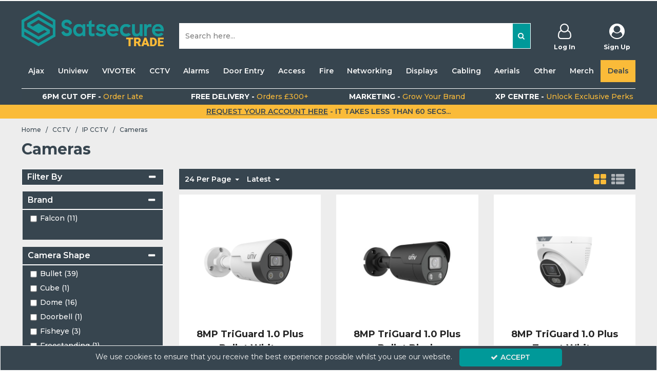

--- FILE ---
content_type: text/html; charset=UTF-8
request_url: https://www.satsecure.co.uk/cctv-security-cameras-systems/cctv-ip-cctv/cctv-ip-cctv-cameras
body_size: 25455
content:
<!DOCTYPE html> <html lang="en"> <head>
<link rel="dns-prefetch" href="//www.googletagmanager.com">
<link rel="dns-prefetch" href="//www.satsecure.co.uk">
<link rel="dns-prefetch" href="//embed.tawk.to">
<link rel="dns-prefetch" href="//cdnjs.cloudflare.com">
<link rel="dns-prefetch" href="//cdn-eu.pagesense.io">
<link rel="dns-prefetch" href="//pretix.eu">
<link rel="dns-prefetch" href="//schema.org">
<link rel="dns-prefetch" href="//www.linkedin.com">
<link rel="dns-prefetch" href="//www.facebook.com">
<link rel="dns-prefetch" href="//www.youtube.com">
<link rel="dns-prefetch" href="//diffuser-cdn.app-us1.com">
<link rel="dns-prefetch" href="//satsecure.s3.eu-west-2.amazonaws.com">
<link rel="dns-prefetch" href="//code.jquery.com">
<link rel="dns-prefetch" href="//stackpath.bootstrapcdn.com">
<link rel="dns-prefetch" href="//fonts.googleapis.com">  <meta charset=utf-8> <meta http-equiv="X-UA-Compatible" content="IE=edge"> <meta name=viewport content="width=device-width, initial-scale=1, shrink-to-fit=no">  <meta name=csrf-token content="gczw6LrSb7LJj6a3lo658OGuFbzmLl69DRHs0l82"> <title>Satsecure - CCTV IP CCTV Cameras | Satsecure</title> <meta name=description content="Get your CCTV IP CCTV Cameras from Satsecure, your CCTV &amp; Security Distributor | Satsecure - No.1 Ajax Distributor"> <meta name=keywords content="CCTV, IP, CCTV, Cameras"> <script type="text/javascript" defer> window.dataLayer = window.dataLayer || []; function gtag(){dataLayer.push(arguments);} gtag('consent', 'default', { 'ad_storage': 'denied', 'ad_user_data': 'denied', 'ad_personalization': 'denied', 'analytics_storage': 'denied' }); </script>  <script async src=https://www.googletagmanager.com/gtag/js?id=G-B3YCJVBD2Y></script> <script type="text/javascript" defer> window.dataLayer = window.dataLayer || []; function gtag(){dataLayer.push(arguments);} gtag('js', new Date()); gtag('config', 'G-B3YCJVBD2Y', {"groups":"GA4_b8d5b5"}); gtag('config', 'GT-5NTRHH3', {"groups":"UA_bdd251"}); </script> <meta name=robots content="index/follow"> <link rel="canonical" href="https://www.satsecure.co.uk/cctv-security-cameras-systems/cctv-ip-cctv/cctv-ip-cctv-cameras"> <style> .hide-while-loading { opacity: 0; visibility: hidden; } </style> <meta name=format-detection content="telephone=no"> <link rel="shortcut icon" href="https://www.satsecure.co.uk/images/theme/source/Satsecure_Flavicon.77ubcRSQ2C.png?t=1767891658"> <meta property="og:image" content="https://www.satsecure.co.uk/images/site/source/satsecure-trade-logo-web.png?t=1741365606">  <script type="text/javascript"> try { var Tawk_API=Tawk_API||{}, Tawk_LoadStart=new Date(); (function(){ var s1=document.createElement("script"),s0=document.getElementsByTagName("script")[0]; s1.async=true; s1.src='https://embed.tawk.to/645522686a9aad4bc5791d40/1gvm8sq42'; s1.charset='UTF-8'; s1.setAttribute('crossorigin','*'); s0.parentNode.insertBefore(s1,s0); })(); } catch (err) { console.error('Error executing `Live Chat` script - ' + err); } </script> <script src=https://cdnjs.cloudflare.com/ajax/libs/jspdf/2.4.0/jspdf.umd.min.js> try { } catch (err) { console.error('Error executing `JsPDF` script - ' + err); } </script> <noscript><iframe src=https://www.googletagmanager.com/ns.html?id=GTM-58329Z4 height=0 width=0 style="display:none;visibility:hidden"></iframe></noscript>  <script type="text/javascript" defer> try { (function(w,d,s,l,i){w[l]=w[l]||[];w[l].push({'gtm.start': new Date().getTime(),event:'gtm.js'});var f=d.getElementsByTagName(s)[0], j=d.createElement(s),dl=l!='dataLayer'?'&l='+l:'';j.async=true;j.src= 'https://www.googletagmanager.com/gtm.js?id='+i+dl;f.parentNode.insertBefore(j,f); })(window,document,'script','dataLayer','GTM-58329Z4'); } catch (err) { console.error('Error executing `Google Tags Head` script - ' + err); } </script>  <script async src=https://www.googletagmanager.com/gtag/js?id=G-QPW6BKZDX9> try { } catch (err) { console.error('Error executing `Google` script - ' + err); } </script> <script type="text/javascript" defer> try { window.dataLayer = window.dataLayer || []; function gtag(){dataLayer.push(arguments);} gtag('js', new Date()); gtag('config', 'G-QPW6BKZDX9'); } catch (err) { console.error('Error executing `Google` script - ' + err); } </script> <script type="text/javascript"> window.site_is_loading = 2; window.triggerFullyLoaded = function () { window.site_is_loading--; if (!window.site_is_loading) { $(document).trigger('fullyLoaded'); } }; </script> <script type="text/javascript"> if (/MSIE \d|Trident.*rv:/.test(navigator.userAgent)) document.write('<script src=https://cdnjs.cloudflare.com/ajax/libs/bluebird/3.3.5/bluebird.min.js integrity="sha384-oI4i9+4bRPWi1NerS2Vy3xdSJYMC5TdfXsD3p5D+LVQfFMDQSn42K4k7p3uMKd5B" crossorigin=anonymous async><\/script>'); </script>   </head> <body class="layout-editor"> <div id="app" class="fixed logged-out hide-while-loading app"> <div class="header-container head_wrap  " id="global-header"> <div data-chameleon="[https://www.satsecure.co.uk/header/mobile, small], [https://www.satsecure.co.uk/header/desktop, medium]" data-chameleon-preloaded="medium" data-chameleon-unique-id="header" data-chameleon-checksum="93fb7bd6c829a84d7f49f9ab4dfd7376ced82bb9" data-chameleon-csrf="gczw6LrSb7LJj6a3lo658OGuFbzmLl69DRHs0l82" class="header-interchange" > <div class="container-fluid row-533387 d-none d-xl-block no-pad  lazyload" data-background-image> <div class="container" > <div > <div class="row"> <div class="col-xl-12 offset-xl-0 col-lg-12 col-md-12 offset-lg-0 offset-md-0 offset-sm-0 offset-0 "> <div class="block-container block-html block-1291185   shadow-enabled" data-block-id=1291185  style="margin:0px 0px 0px 0px;overflow-x:hidden;overflow-y:auto;border-radius:0px"> <!DOCTYPE html> <html lang="en"> <head>
<link rel="dns-prefetch" href="//www.googletagmanager.com">
<link rel="dns-prefetch" href="//www.satsecure.co.uk">
<link rel="dns-prefetch" href="//embed.tawk.to">
<link rel="dns-prefetch" href="//cdnjs.cloudflare.com">
<link rel="dns-prefetch" href="//cdn-eu.pagesense.io">
<link rel="dns-prefetch" href="//pretix.eu">
<link rel="dns-prefetch" href="//schema.org">
<link rel="dns-prefetch" href="//www.linkedin.com">
<link rel="dns-prefetch" href="//www.facebook.com">
<link rel="dns-prefetch" href="//www.youtube.com">
<link rel="dns-prefetch" href="//diffuser-cdn.app-us1.com">
<link rel="dns-prefetch" href="//satsecure.s3.eu-west-2.amazonaws.com">
<link rel="dns-prefetch" href="//code.jquery.com">
<link rel="dns-prefetch" href="//stackpath.bootstrapcdn.com">
<link rel="dns-prefetch" href="//fonts.googleapis.com"> <meta charset=UTF-8> <meta name=viewport content="width=device-width, initial-scale=1.0"> <link rel="canonical" href="https://www.satsecure.co.uk/" > </head> </div> </div> <div class="col-xl-12 offset-xl-0 col-lg-12 col-md-12 offset-lg-0 offset-md-0 offset-sm-0 offset-0 "> <div class="block-container block-html block-1291186   shadow-enabled" data-block-id=1291186  style="margin:0px 0px 0px 0px;overflow-x:hidden;overflow-y:auto;border-radius:0px"> <script src=https://cdn-eu.pagesense.io/js/20106942848/8a80fc67bd9d4fa794895530c8ac1883.js></script> </div> </div> <div  data-block-id="1291184" class="col-xl-12 offset-xl-0 col-lg-12 col-md-12 offset-lg-0 offset-md-0 offset-sm-0 offset-0"> <div class="subrow"> <div class="row"> <div class="col-xl-12 offset-xl-0 col-lg-12 col-md-12 offset-lg-0 offset-md-0 offset-sm-0 offset-0  empty"> <div class="block-container block-fixed_height_colour block-1291197   shadow-enabled" data-block-id=1291197  style="margin:0px 0px 0px 0px;overflow-x:hidden;overflow-y:auto;border-radius:0px;height:25px"> </div> </div> </div> </div> <div class="subrow"> <div class="row"> <div class="col-xl-3 offset-xl-0 col-lg-3 col-md-3 offset-lg-0 offset-md-0 col-sm-3 col-3 offset-sm-4 offset-4 "> <div class="block-container block-image block-1291199   shadow-enabled" data-block-id=1291199  style="margin:-5px 0px 0px 0px;overflow-x:hidden;overflow-y:auto;border-radius:0px"> <div class="image-block center"> <a href="https://www.satsecure.co.uk"> <picture> <source media="(min-width:1200px)" data-srcset="https://www.satsecure.co.uk/images/block/source/satsecure-trade.0HQNyoq1EA.5h1J84P463.png?t=1757424829" style="width:1079px" data-width="1079" data-height="272" data-image-aspect="1079:272"> <source media="(min-width:768px) and (max-width:1999px)" data-srcset="https://www.satsecure.co.uk/images/block/source/satsecure-trade.0HQNyoq1EA.5h1J84P463.png?t=1757424829" style="width:1079px" data-width="1079" data-height="272" data-image-aspect="1079:272"> <source media="(min-width:320px) and (max-width:767px)" data-srcset="https://www.satsecure.co.uk/images/block/source/satsecure-trade.0HQNyoq1EA.5h1J84P463.png?t=1757424829" style="width:1079px" data-width="1079" data-height="272" data-image-aspect="1079:272"> <img src=[data-uri] class="standard-image-block lazyload" style="max-width: 100%; max-height: 100%; height:auto;" width=0 height=0 data-width="1079" data-height="272" data-image-aspect="1079:272" alt="Satsecure Trade Logo" data-src="https://www.satsecure.co.uk/images/block/source/satsecure-trade.0HQNyoq1EA.5h1J84P463.png?t=1757424829"> </picture> </a> </div> </div> </div> <div class="col-xl-7 offset-xl-0 col-lg-7 col-md-7 offset-lg-0 offset-md-0 offset-sm-0 offset-0 "> <div class="block-container block-search block-1291200   shadow-enabled" data-block-id=1291200  style="margin:20px 0px 0px 0px;overflow-x:visible;overflow-y:visible;border-radius:0px"> <div class="search-bar-container block-search" data-version="1"> <form name=search-bar class="form-inline search-bar-id desktop_" action="https://www.satsecure.co.uk/search"> <div class="input-group search-bar full-width-search   "> <input class="form-control search-input-block" type="text"  placeholder="Search here..." aria-label="Search" autocomplete="off" name=term value=""   data-url="https://www.satsecure.co.uk/search/autocomplete" > <button class="btn search-btn input-group-addon" type="submit" aria-label="Start Search"> <i class="fa fa-search"></i> </button> </div> </form> <a href="#search" class="mobile-button search-bar " style="height:100%;"> <button class="btn search-btn input-group-addon" aria-label="Start Search" style="border-radius: 0 0px 0px 0; border-width: 1px; border-color:rgba(255,255,255,1); background-color:rgba(0,153,153,1); height:100%;" > <i class="fa fa-search" style="font-size:px; color:rgba(255,255,255,1)"></i> </button> <span class="button-text" style="color:rgba(255,255,255,1);">Search</span> </a> <div class="search-mobile"> <span class="close">X</span> <form role="search" class="searchform" action="https://www.satsecure.co.uk/search"> <input type="search" class="mobile-search-input-block" placeholder="Search here..." aria-label="Search" name=term value="" data-url="https://www.satsecure.co.uk/search/autocomplete"> </form> </div> </div> <div class="autocomplete-container"></div> </div> </div> <div class="col-xl-1 offset-xl-0 col-lg-1 col-md-1 offset-lg-0 offset-md-0 offset-sm-0 offset-0 "> <div class="block-container block-page_link block-1291201   shadow-enabled" data-block-id=1291201  style="margin:10px -15px 0px -15px;overflow-x:visible;overflow-y:visible;border-radius:0px"> <div class="generic-page-link-container layout-generic-page-link-container "> <a class="generic-page-link" href="https://www.satsecure.co.uk/login"  data-require-login="1"  aria-label="Log In"> <div class="generic-page-link-container graphical"> <div class="icon"> <i class="fa fa-user-o"></i> </div> <span class="generic-page-link-label bottom"> Log In </span> </div> </a> </div> </div> </div> <div class="col-xl-1 offset-xl-0 col-lg-1 col-md-1 offset-lg-0 offset-md-0 offset-sm-0 offset-0 "> <div class="block-container block-page_link block-1291202   shadow-enabled" data-block-id=1291202  style="margin:10px -20px 0px -20px;overflow-x:visible;overflow-y:visible;border-radius:0px"> <div class="generic-page-link-container layout-generic-page-link-container "> <a class="generic-page-link" href="https://www.satsecure.co.uk/create-account"  aria-label="Sign Up"> <div class="generic-page-link-container graphical"> <div class="icon"> <i class="fa fa-user-circle"></i> </div> <span class="generic-page-link-label bottom"> Sign Up </span> </div> </a> </div> </div> </div> <div class="col-xl-12 offset-xl-0 col-lg-12 col-md-12 offset-lg-0 offset-md-0 offset-sm-0 offset-0 "> <div class="block-container block-text block-1291203   shadow-enabled" data-block-id=1291203  style="margin:0px 0px 0px 0px;overflow-x:hidden;overflow-y:auto;border-radius:0px"> <div class="text-block table-responsive " style="padding:0px 0px 0px 0px"> <h1 class="visually-hidden">Satsecure | Uniview Ajax ZKTeco UR Fog</h1> </div> </div> </div> </div> </div> <div class="subrow"> <div class="row"> <div class="col-xl-12 offset-xl-0 col-lg-12 col-md-12 offset-lg-0 offset-md-0 offset-sm-0 offset-0 d-none d-md-block "> <div class="block-container block-menu block-1291204   shadow-enabled" data-block-id=1291204  style="margin:6px 0px 5px 0px;overflow-x:visible;overflow-y:visible;border-radius:0px"> <div id="category-bar" class="p-2 category-bar  dropdown-adv  "> <div class=" container "> <nav class="desktop-nav"> <button class="navbar-toggler mobile-main-toggle" type="button" data-toggle="collapse" data-target="#nav_drop_jhV61Bd1XbV6TT6T" aria-controls="nav_drop_jhV61Bd1XbV6TT6T" aria-expanded="false" aria-label="Toggle navigation"> <span class="navbar-toggler-icon"><i class="fa fa-bars"></i></span> </button> <ul class="nav-main collapses navbar-collapse" id="nav_drop_jhV61Bd1XbV6TT6T"> <li class="nav-item dropdown" id="dropdown-999992854" > <a href="https://www.satsecure.co.uk/ajax-alarm-systems" class="1  navbar-toggler nav-link dropdown-toggle top-level"  id="category-navbar-dropdown-999992854-jhV61Bd1XbV6TT6T" aria-haspopup="true" aria-expanded="false" > <span>Ajax</span> </a> <div class="dropdown-menu  collapse navbar-collapse dropdown-level-1 " aria-labelledby="category-navbar-dropdown-999992854-jhV61Bd1XbV6TT6T" > <a href="https://www.satsecure.co.uk/ajax-alarm-systems/ajax-baseline" class="2  navbar-toggler nav-link dropdown-toggle top-level"  id="category-navbar-dropdown-999992868-jhV61Bd1XbV6TT6T" aria-haspopup="true" aria-expanded="false" > <span>Baseline</span> </a> <div class="dropdown-menu  collapse navbar-collapse dropdown-level-2  dropdown-item-child " aria-labelledby="category-navbar-dropdown-999992868-jhV61Bd1XbV6TT6T" > <a href="https://www.satsecure.co.uk/ajax-alarm-systems/ajax-baseline/ajax-baseline-kits" class=" nav-link navbar-toggler "   > <span>Kits</span> </a> <a href="https://www.satsecure.co.uk/ajax-alarm-systems/ajax-baseline/ajax-baseline-hubs" class=" nav-link navbar-toggler "   > <span>Hubs</span> </a> <a href="https://www.satsecure.co.uk/ajax-alarm-systems/ajax-baseline/ajax-baseline-sirens" class=" nav-link navbar-toggler "   > <span>Sirens</span> </a> <a href="https://www.satsecure.co.uk/ajax-alarm-systems/ajax-baseline/ajax-baseline-keypads" class=" nav-link navbar-toggler "   > <span>Keypads</span> </a> <a href="https://www.satsecure.co.uk/ajax-alarm-systems/ajax-baseline/ajax-baseline-detectors" class=" nav-link navbar-toggler "   > <span>Detectors</span> </a> </div> <a href="https://www.satsecure.co.uk/ajax-alarm-systems/ajax-superior" class="2  navbar-toggler nav-link dropdown-toggle top-level"  id="category-navbar-dropdown-999992869-jhV61Bd1XbV6TT6T" aria-haspopup="true" aria-expanded="false" > <span>Superior</span> </a> <div class="dropdown-menu  collapse navbar-collapse dropdown-level-2  dropdown-item-child " aria-labelledby="category-navbar-dropdown-999992869-jhV61Bd1XbV6TT6T" > <a href="https://www.satsecure.co.uk/ajax-alarm-systems/ajax-superior/ajax-superior-kits" class=" nav-link navbar-toggler "   > <span>Kits</span> </a> <a href="https://www.satsecure.co.uk/ajax-alarm-systems/ajax-superior/ajax-superior-hubs" class=" nav-link navbar-toggler "   > <span>Hubs</span> </a> <a href="https://www.satsecure.co.uk/ajax-alarm-systems/ajax-superior/ajax-superior-sirens" class=" nav-link navbar-toggler "   > <span>Sirens</span> </a> <a href="https://www.satsecure.co.uk/ajax-alarm-systems/ajax-superior/ajax-superior-keypads" class=" nav-link navbar-toggler "   > <span>Keypads</span> </a> <a href="https://www.satsecure.co.uk/ajax-alarm-systems/ajax-superior/detectors" class=" nav-link navbar-toggler "   > <span>Detectors</span> </a> </div> <a href="https://www.satsecure.co.uk/ajax-alarm-systems/ajax-fibra" class="2  navbar-toggler nav-link dropdown-toggle top-level"  id="category-navbar-dropdown-999992870-jhV61Bd1XbV6TT6T" aria-haspopup="true" aria-expanded="false" > <span>Fibra</span> </a> <div class="dropdown-menu  collapse navbar-collapse dropdown-level-2  dropdown-item-child " aria-labelledby="category-navbar-dropdown-999992870-jhV61Bd1XbV6TT6T" > <a href="https://www.satsecure.co.uk/ajax-alarm-systems/ajax-fibra/ajax-fibra-hubs" class=" nav-link navbar-toggler "   > <span>Hubs</span> </a> <a href="https://www.satsecure.co.uk/ajax-alarm-systems/ajax-fibra/ajax-fibra-sirens" class=" nav-link navbar-toggler "   > <span>Sirens</span> </a> <a href="https://www.satsecure.co.uk/ajax-alarm-systems/ajax-fibra/ajax-fibra-keypads" class=" nav-link navbar-toggler "   > <span>Keypads</span> </a> <a href="https://www.satsecure.co.uk/ajax-alarm-systems/ajax-fibra/ajax-fibra-detectors" class=" nav-link navbar-toggler "   > <span>Detectors</span> </a> </div> <a href="https://www.satsecure.co.uk/ajax-alarm-systems/ajax-cctv" class="2  navbar-toggler nav-link dropdown-toggle top-level"  id="category-navbar-dropdown-999992876-jhV61Bd1XbV6TT6T" aria-haspopup="true" aria-expanded="false" > <span>Video</span> </a> <div class="dropdown-menu  collapse navbar-collapse dropdown-level-2  dropdown-item-child " aria-labelledby="category-navbar-dropdown-999992876-jhV61Bd1XbV6TT6T" > <a href="https://www.satsecure.co.uk/ajax-alarm-systems/ajax-cctv/ajax-cctv-cameras" class=" nav-link navbar-toggler "   > <span>Cameras</span> </a> <a href="https://www.satsecure.co.uk/ajax-alarm-systems/ajax-cctv/ajax-cctv-brackets" class=" nav-link navbar-toggler "   > <span>Brackets</span> </a> <a href="https://www.satsecure.co.uk/ajax-alarm-systems/ajax-cctv/ajax-cctv-nvrs" class=" nav-link navbar-toggler "   > <span>NVRs</span> </a> </div> <a href="https://www.satsecure.co.uk/ajax-alarm-systems/ajax-en54-fire" class=" nav-link navbar-toggler no-drop "   > <span>EN54 Fire</span> </a> <a href="https://www.satsecure.co.uk/ajax-alarm-systems/ajax-kits" class=" nav-link navbar-toggler no-drop "   > <span>Kits</span> </a> <a href="https://www.satsecure.co.uk/ajax-alarm-systems/ajax-hubs" class=" nav-link navbar-toggler no-drop "   > <span>Hubs</span> </a> <a href="https://www.satsecure.co.uk/ajax-alarm-systems/ajax-detectors" class="2  navbar-toggler nav-link dropdown-toggle top-level"  id="category-navbar-dropdown-999992875-jhV61Bd1XbV6TT6T" aria-haspopup="true" aria-expanded="false" > <span>Detectors</span> </a> <div class="dropdown-menu  collapse navbar-collapse dropdown-level-2  dropdown-item-child " aria-labelledby="category-navbar-dropdown-999992875-jhV61Bd1XbV6TT6T" > <a href="https://www.satsecure.co.uk/ajax-alarm-systems/ajax-detectors/ajax-detectors-motion-pir-detectors" class=" nav-link navbar-toggler "   > <span>Motion (PIR) Detectors</span> </a> <a href="https://www.satsecure.co.uk/ajax-alarm-systems/ajax-detectors/ajax-detectors-opening-detectors" class=" nav-link navbar-toggler "   > <span>Opening Detectors</span> </a> <a href="https://www.satsecure.co.uk/ajax-alarm-systems/ajax-detectors/ajax-detectors-glass-break-detectors" class=" nav-link navbar-toggler "   > <span>Glass Break Detectors</span> </a> <a href="https://www.satsecure.co.uk/ajax-alarm-systems/ajax-detectors/ajax-detectors-air-quality-detectors" class=" nav-link navbar-toggler "   > <span>Air Quality Detectors</span> </a> <a href="https://www.satsecure.co.uk/ajax-alarm-systems/ajax-detectors/ajax-detectors-outdoor-detectors" class=" nav-link navbar-toggler "   > <span>Outdoor Detectors</span> </a> <a href="https://www.satsecure.co.uk/ajax-alarm-systems/ajax-detectors/ajax-detectors-fire-detectors" class=" nav-link navbar-toggler "   > <span>Fire Detectors</span> </a> <a href="https://www.satsecure.co.uk/ajax-alarm-systems/ajax-detectors/ajax-detectors-leak-detectors" class=" nav-link navbar-toggler "   > <span>Leak Detectors</span> </a> <a href="https://www.satsecure.co.uk/ajax-alarm-systems/ajax-detectors/ajax-voice-modules-detectors" class=" nav-link navbar-toggler "   > <span>Voice Modules</span> </a> </div> <a href="https://www.satsecure.co.uk/ajax-alarm-systems/ajax-keypads" class=" nav-link navbar-toggler no-drop "   > <span>Keypads</span> </a> <a href="https://www.satsecure.co.uk/ajax-alarm-systems/ajax-sirens" class=" nav-link navbar-toggler no-drop "   > <span>Sirens</span> </a> <a href="https://www.satsecure.co.uk/ajax-alarm-systems/ajax-buttons-keyfobs" class=" nav-link navbar-toggler no-drop "   > <span>Buttons &amp; Keyfobs</span> </a> <a href="https://www.satsecure.co.uk/ajax-alarm-systems/ajax-light-switches" class=" nav-link navbar-toggler no-drop "   > <span>Light Switches</span> </a> <a href="https://www.satsecure.co.uk/ajax-alarm-systems/ajax-range-extenders" class=" nav-link navbar-toggler no-drop "   > <span>Range Extenders</span> </a> <a href="https://www.satsecure.co.uk/ajax-alarm-systems/ajax-power-supply-units" class=" nav-link navbar-toggler no-drop "   > <span>Power Supply Units</span> </a> <a href="https://www.satsecure.co.uk/ajax-alarm-systems/ajax-integration-modules" class=" nav-link navbar-toggler no-drop "   > <span>Integration Modules</span> </a> <a href="https://www.satsecure.co.uk/ajax-alarm-systems/ajax-accessories" class=" nav-link navbar-toggler no-drop "   > <span>Accessories</span> </a> </div> </li> <li class="nav-item dropdown" id="dropdown-999992843" > <a href="https://www.satsecure.co.uk/uniview-cctv-security" class="1  navbar-toggler nav-link dropdown-toggle top-level"  id="category-navbar-dropdown-999992843-jhV61Bd1XbV6TT6T" aria-haspopup="true" aria-expanded="false" > <span>Uniview</span> </a> <div class="dropdown-menu  collapse navbar-collapse dropdown-level-1 " aria-labelledby="category-navbar-dropdown-999992843-jhV61Bd1XbV6TT6T" > <a href="https://www.satsecure.co.uk/uniview-cctv-security/uniview-cctv-kits" class=" nav-link navbar-toggler no-drop "   > <span>CCTV Bundles</span> </a> <a href="https://www.satsecure.co.uk/uniview-cctv-security/uniview-ip-cctv" class="2  navbar-toggler nav-link dropdown-toggle top-level"  id="category-navbar-dropdown-999992846-jhV61Bd1XbV6TT6T" aria-haspopup="true" aria-expanded="false" > <span>IP CCTV</span> </a> <div class="dropdown-menu  collapse navbar-collapse dropdown-level-2  dropdown-item-child " aria-labelledby="category-navbar-dropdown-999992846-jhV61Bd1XbV6TT6T" > <a href="https://www.satsecure.co.uk/uniview-cctv-security/uniview-ip-cctv/uniview-ip-cctv-cameras" class=" nav-link navbar-toggler "   > <span>Cameras</span> </a> <a href="https://www.satsecure.co.uk/uniview-cctv-security/uniview-ip-cctv/uniview-ip-cctv-nvrs" class=" nav-link navbar-toggler "   > <span>NVRs</span> </a> </div> <a href="https://www.satsecure.co.uk/uniview-cctv-security/uniview-analogue-cctv" class="2  navbar-toggler nav-link dropdown-toggle top-level"  id="category-navbar-dropdown-999992849-jhV61Bd1XbV6TT6T" aria-haspopup="true" aria-expanded="false" > <span>Analogue CCTV</span> </a> <div class="dropdown-menu  collapse navbar-collapse dropdown-level-2  dropdown-item-child " aria-labelledby="category-navbar-dropdown-999992849-jhV61Bd1XbV6TT6T" > <a href="https://www.satsecure.co.uk/uniview-cctv-security/uniview-analogue-cctv/uniview-analogue-cctv-cameras" class=" nav-link navbar-toggler "   > <span>Cameras</span> </a> <a href="https://www.satsecure.co.uk/uniview-cctv-security/uniview-analogue-cctv/uniview-analogue-cctv-dvrs" class=" nav-link navbar-toggler "   > <span>DVRs</span> </a> </div> <a href="https://www.satsecure.co.uk/uniview-cctv-security/uniview-door-entry" class=" nav-link navbar-toggler no-drop "   > <span>Door Entry</span> </a> <a href="https://www.satsecure.co.uk/uniview-cctv-security/uniview-brackets" class=" nav-link navbar-toggler no-drop "   > <span>Brackets</span> </a> <a href="https://www.satsecure.co.uk/uniview-cctv-security/deals" class=" nav-link navbar-toggler no-drop "   > <span>Deals</span> </a> <a href="https://www.satsecure.co.uk/uniview-cctv-security/owlview" class=" nav-link navbar-toggler no-drop "   > <span>OwlView</span> </a> <a href="https://www.satsecure.co.uk/uniview-cctv-security/triguard" class=" nav-link navbar-toggler no-drop "   > <span>TriGuard</span> </a> </div> </li> <li class="nav-item dropdown" id="dropdown-999992933" > <a href="https://www.satsecure.co.uk/vivotek-cctv-security" class="1  navbar-toggler nav-link dropdown-toggle top-level"  id="category-navbar-dropdown-999992933-jhV61Bd1XbV6TT6T" aria-haspopup="true" aria-expanded="false" > <span>VIVOTEK</span> </a> <div class="dropdown-menu  collapse navbar-collapse dropdown-level-1 " aria-labelledby="category-navbar-dropdown-999992933-jhV61Bd1XbV6TT6T" > <a href="https://www.satsecure.co.uk/vivotek-cctv-security/vivotek-ip-cameras" class=" nav-link navbar-toggler no-drop "   > <span>IP Cameras</span> </a> <a href="https://www.satsecure.co.uk/vivotek-cctv-security/vivotek-nvrs" class=" nav-link navbar-toggler no-drop "   > <span>NVRs</span> </a> <a href="https://www.satsecure.co.uk/vivotek-cctv-security/vivotek-brackets" class=" nav-link navbar-toggler no-drop "   > <span>Brackets</span> </a> <a href="https://www.satsecure.co.uk/vivotek-cctv-security/vivotek-networking" class=" nav-link navbar-toggler no-drop "   > <span>Networking</span> </a> <a href="https://www.satsecure.co.uk/vivotek-cctv-security/vivotek-lighting" class=" nav-link navbar-toggler no-drop "   > <span>Lighting</span> </a> <a href="https://www.satsecure.co.uk/vivotek-cctv-security/vivotek-power-cabling" class=" nav-link navbar-toggler no-drop "   > <span>Power &amp; Cabling</span> </a> <a href="https://www.satsecure.co.uk/vivotek-cctv-security/vivotek-accessories" class=" nav-link navbar-toggler no-drop "   > <span>Accessories</span> </a> </div> </li> <li class="nav-item dropdown" id="dropdown-999992704" > <a href="https://www.satsecure.co.uk/cctv-security-cameras-systems" class="1  navbar-toggler nav-link dropdown-toggle top-level"  id="category-navbar-dropdown-999992704-jhV61Bd1XbV6TT6T" aria-haspopup="true" aria-expanded="false" > <span>CCTV</span> </a> <div class="dropdown-menu  collapse navbar-collapse dropdown-level-1 " aria-labelledby="category-navbar-dropdown-999992704-jhV61Bd1XbV6TT6T" > <a href="https://www.satsecure.co.uk/cctv-security-cameras-systems/cctv-ip-cctv" class="2  navbar-toggler nav-link dropdown-toggle top-level"  id="category-navbar-dropdown-999992856-jhV61Bd1XbV6TT6T" aria-haspopup="true" aria-expanded="false" > <span>IP CCTV</span> </a> <div class="dropdown-menu  collapse navbar-collapse dropdown-level-2  dropdown-item-child " aria-labelledby="category-navbar-dropdown-999992856-jhV61Bd1XbV6TT6T" > <a href="https://www.satsecure.co.uk/cctv-security-cameras-systems/cctv-ip-cctv/cctv-ip-cctv-cameras" class=" nav-link navbar-toggler "   > <span>Cameras</span> </a> <a href="https://www.satsecure.co.uk/cctv-security-cameras-systems/cctv-ip-cctv/cctv-ip-cctv-nvrs" class=" nav-link navbar-toggler "   > <span>NVRs</span> </a> </div> <a href="https://www.satsecure.co.uk/cctv-security-cameras-systems/cctv-analogue-cctv" class="2  navbar-toggler nav-link dropdown-toggle top-level"  id="category-navbar-dropdown-999992857-jhV61Bd1XbV6TT6T" aria-haspopup="true" aria-expanded="false" > <span>Analogue CCTV</span> </a> <div class="dropdown-menu  collapse navbar-collapse dropdown-level-2  dropdown-item-child " aria-labelledby="category-navbar-dropdown-999992857-jhV61Bd1XbV6TT6T" > <a href="https://www.satsecure.co.uk/cctv-security-cameras-systems/cctv-analogue-cctv/cctv-analogue-cctv-cameras" class=" nav-link navbar-toggler "   > <span>Cameras</span> </a> <a href="https://www.satsecure.co.uk/cctv-security-cameras-systems/cctv-analogue-cctv/cctv-analogue-cctv-dvrs" class=" nav-link navbar-toggler "   > <span>DVRs</span> </a> </div> <a href="https://www.satsecure.co.uk/cctv-security-cameras-systems/cctv-brackets" class=" nav-link navbar-toggler no-drop "   > <span>Brackets</span> </a> <a href="https://www.satsecure.co.uk/cctv-security-cameras-systems/cctv-baluns-isolators" class=" nav-link navbar-toggler no-drop "   > <span>Baluns &amp; Isolators</span> </a> <a href="https://www.satsecure.co.uk/cctv-security-cameras-systems/cctv-connectors" class=" nav-link navbar-toggler no-drop "   > <span>Connectors</span> </a> <a href="https://www.satsecure.co.uk/cctv-security-cameras-systems/cctv-hard-drives" class=" nav-link navbar-toggler no-drop "   > <span>Hard Drives</span> </a> <a href="https://www.satsecure.co.uk/cctv-security-cameras-systems/cctv-lockboxes" class=" nav-link navbar-toggler no-drop "   > <span>Lockboxes</span> </a> <a href="https://www.satsecure.co.uk/cctv-security-cameras-systems/cctv-junction-boxes" class=" nav-link navbar-toggler no-drop "   > <span>Junction Boxes</span> </a> <a href="https://www.satsecure.co.uk/cctv-security-cameras-systems/cctv-power-supplies" class=" nav-link navbar-toggler no-drop "   > <span>Power Supplies</span> </a> <a href="https://www.satsecure.co.uk/cctv-security-cameras-systems/cctv-switches" class=" nav-link navbar-toggler no-drop "   > <span>Switches</span> </a> <a href="https://www.satsecure.co.uk/cctv-security-cameras-systems/cctv-testers" class=" nav-link navbar-toggler no-drop "   > <span>Testers</span> </a> <a href="https://www.satsecure.co.uk/cctv-security-cameras-systems/cctv-waterproof-joints" class=" nav-link navbar-toggler no-drop "   > <span>Waterproof Joints</span> </a> <a href="https://www.satsecure.co.uk/cctv-security-cameras-systems/cctv-accessories" class=" nav-link navbar-toggler no-drop "   > <span>Accessories</span> </a> </div> </li> <li class="nav-item dropdown" id="dropdown-999992705" > <a href="https://www.satsecure.co.uk/alarms" class="1  navbar-toggler nav-link dropdown-toggle top-level"  id="category-navbar-dropdown-999992705-jhV61Bd1XbV6TT6T" aria-haspopup="true" aria-expanded="false" > <span>Alarms</span> </a> <div class="dropdown-menu  collapse navbar-collapse dropdown-level-1 " aria-labelledby="category-navbar-dropdown-999992705-jhV61Bd1XbV6TT6T" > <a href="https://www.satsecure.co.uk/alarms/alarms-kits" class=" nav-link navbar-toggler no-drop "   > <span>Kits</span> </a> <a href="https://www.satsecure.co.uk/alarms/alarms-hubs" class=" nav-link navbar-toggler no-drop "   > <span>Hubs</span> </a> <a href="https://www.satsecure.co.uk/alarms/alarms-sirens" class=" nav-link navbar-toggler no-drop "   > <span>Sirens</span> </a> <a href="https://www.satsecure.co.uk/alarms/alarms-keypads" class=" nav-link navbar-toggler no-drop "   > <span>Keypads</span> </a> <a href="https://www.satsecure.co.uk/alarms/alarms-detectors" class=" nav-link navbar-toggler no-drop "   > <span>Detectors</span> </a> <a href="https://www.satsecure.co.uk/alarms/alarms-fog-machines" class=" nav-link navbar-toggler no-drop "   > <span>Fog Machines</span> </a> <a href="https://www.satsecure.co.uk/alarms/alarms-buttons-keyfobs" class=" nav-link navbar-toggler no-drop "   > <span>Buttons &amp; Keyfobs</span> </a> <a href="https://www.satsecure.co.uk/alarms/alarms-range-extenders" class=" nav-link navbar-toggler no-drop "   > <span>Range Extenders</span> </a> <a href="https://www.satsecure.co.uk/alarms/alarms-power-supply-units" class=" nav-link navbar-toggler no-drop "   > <span>Power Supply Units</span> </a> <a href="https://www.satsecure.co.uk/alarms/alarms-integration-modules" class=" nav-link navbar-toggler no-drop "   > <span>Integration Modules</span> </a> <a href="https://www.satsecure.co.uk/alarms/alarms-fog-refill-modules" class=" nav-link navbar-toggler no-drop "   > <span>Fog Refill Modules</span> </a> <a href="https://www.satsecure.co.uk/alarms/alarms-accessories" class=" nav-link navbar-toggler no-drop "   > <span>Accessories</span> </a> </div> </li> <li class="nav-item dropdown" id="dropdown-999992855" > <a href="https://www.satsecure.co.uk/door-entry" class="1  navbar-toggler nav-link dropdown-toggle top-level"  id="category-navbar-dropdown-999992855-jhV61Bd1XbV6TT6T" aria-haspopup="true" aria-expanded="false" > <span>Door Entry</span> </a> <div class="dropdown-menu  collapse navbar-collapse dropdown-level-1 " aria-labelledby="category-navbar-dropdown-999992855-jhV61Bd1XbV6TT6T" > <a href="https://www.satsecure.co.uk/door-entry/door-entry-intercoms" class=" nav-link navbar-toggler no-drop "   > <span>Intercoms</span> </a> <a href="https://www.satsecure.co.uk/door-entry/door-entry-doorbells" class=" nav-link navbar-toggler no-drop "   > <span>Doorbells</span> </a> <a href="https://www.satsecure.co.uk/door-entry/door-entry-smart-locks" class=" nav-link navbar-toggler no-drop "   > <span>Smart Locks</span> </a> <a href="https://www.satsecure.co.uk/door-entry/door-entry-maglocks" class=" nav-link navbar-toggler no-drop "   > <span>Maglocks</span> </a> <a href="https://www.satsecure.co.uk/door-entry/door-entry-accessories" class=" nav-link navbar-toggler no-drop "   > <span>Accessories</span> </a> </div> </li> <li class="nav-item dropdown" id="dropdown-999992547" > <a href="https://www.satsecure.co.uk/access-control" class="1  navbar-toggler nav-link dropdown-toggle top-level"  id="category-navbar-dropdown-999992547-jhV61Bd1XbV6TT6T" aria-haspopup="true" aria-expanded="false" > <span>Access</span> </a> <div class="dropdown-menu  collapse navbar-collapse dropdown-level-1 " aria-labelledby="category-navbar-dropdown-999992547-jhV61Bd1XbV6TT6T" > <a href="https://www.satsecure.co.uk/access-control/access-control-control-panels" class=" nav-link navbar-toggler no-drop "   > <span>Control Panels</span> </a> <a href="https://www.satsecure.co.uk/access-control/access-control-readers" class=" nav-link navbar-toggler no-drop "   > <span>Readers</span> </a> <a href="https://www.satsecure.co.uk/access-control/access-control-turnstiles" class=" nav-link navbar-toggler no-drop "   > <span>Turnstiles</span> </a> <a href="https://www.satsecure.co.uk/access-control/access-control-accessories" class=" nav-link navbar-toggler no-drop "   > <span>Accessories</span> </a> </div> </li> <li class="nav-item dropdown" id="dropdown-999992711" > <a href="https://www.satsecure.co.uk/fire-detection" class="1  navbar-toggler nav-link dropdown-toggle top-level"  id="category-navbar-dropdown-999992711-jhV61Bd1XbV6TT6T" aria-haspopup="true" aria-expanded="false" > <span>Fire</span> </a> <div class="dropdown-menu  collapse navbar-collapse dropdown-level-1 " aria-labelledby="category-navbar-dropdown-999992711-jhV61Bd1XbV6TT6T" > <a href="https://www.satsecure.co.uk/fire-detection/fire-detection-detectors" class=" nav-link navbar-toggler no-drop "   > <span>Detectors</span> </a> <a href="https://www.satsecure.co.uk/fire-detection/fire-detection-accessories" class=" nav-link navbar-toggler no-drop "   > <span>Accessories</span> </a> </div> </li> <li class="nav-item dropdown" id="dropdown-999992707" > <a href="https://www.satsecure.co.uk/networking" class="1  navbar-toggler nav-link dropdown-toggle top-level"  id="category-navbar-dropdown-999992707-jhV61Bd1XbV6TT6T" aria-haspopup="true" aria-expanded="false" > <span>Networking</span> </a> <div class="dropdown-menu  collapse navbar-collapse dropdown-level-1 " aria-labelledby="category-navbar-dropdown-999992707-jhV61Bd1XbV6TT6T" > <a href="https://www.satsecure.co.uk/networking/networking-homeplugs" class=" nav-link navbar-toggler no-drop "   > <span>Homeplugs</span> </a> <a href="https://www.satsecure.co.uk/networking/networking-poe-switches" class=" nav-link navbar-toggler no-drop "   > <span>PoE Switches</span> </a> <a href="https://www.satsecure.co.uk/networking/networking-network-switches" class=" nav-link navbar-toggler no-drop "   > <span>Network Switches</span> </a> <a href="https://www.satsecure.co.uk/networking/networking-poe-injectors" class=" nav-link navbar-toggler no-drop "   > <span>PoE Injectors</span> </a> <a href="https://www.satsecure.co.uk/networking/networking-range-extenders" class=" nav-link navbar-toggler no-drop "   > <span>Range Extenders</span> </a> <a href="https://www.satsecure.co.uk/networking/networking-bridges" class=" nav-link navbar-toggler no-drop "   > <span>Bridges</span> </a> <a href="https://www.satsecure.co.uk/networking/networking-routers" class=" nav-link navbar-toggler no-drop "   > <span>Routers</span> </a> <a href="https://www.satsecure.co.uk/networking/networking-network-cables" class=" nav-link navbar-toggler no-drop "   > <span>Network Cables</span> </a> <a href="https://www.satsecure.co.uk/networking/networking-server-cabinets" class=" nav-link navbar-toggler no-drop "   > <span>Server Cabinets</span> </a> <a href="https://www.satsecure.co.uk/networking/networking-access-points" class=" nav-link navbar-toggler no-drop "   > <span>Access Points</span> </a> <a href="https://www.satsecure.co.uk/networking/networking-accessories" class=" nav-link navbar-toggler no-drop "   > <span>Accessories</span> </a> </div> </li> <li class="nav-item dropdown" id="dropdown-999992708" > <a href="https://www.satsecure.co.uk/displays" class="1  navbar-toggler nav-link dropdown-toggle top-level"  id="category-navbar-dropdown-999992708-jhV61Bd1XbV6TT6T" aria-haspopup="true" aria-expanded="false" > <span>Displays</span> </a> <div class="dropdown-menu  collapse navbar-collapse dropdown-level-1 " aria-labelledby="category-navbar-dropdown-999992708-jhV61Bd1XbV6TT6T" > <a href="https://www.satsecure.co.uk/displays/displays-monitors" class=" nav-link navbar-toggler no-drop "   > <span>Monitors</span> </a> <a href="https://www.satsecure.co.uk/displays/displays-brackets" class=" nav-link navbar-toggler no-drop "   > <span>Brackets</span> </a> </div> </li> <li class="nav-item dropdown" id="dropdown-999992709" > <a href="https://www.satsecure.co.uk/cable-tools" class="1  navbar-toggler nav-link dropdown-toggle top-level"  id="category-navbar-dropdown-999992709-jhV61Bd1XbV6TT6T" aria-haspopup="true" aria-expanded="false" > <span>Cabling</span> </a> <div class="dropdown-menu  collapse navbar-collapse dropdown-level-1 " aria-labelledby="category-navbar-dropdown-999992709-jhV61Bd1XbV6TT6T" > <a href="https://www.satsecure.co.uk/cable-tools/cable-tools-power-cables" class=" nav-link navbar-toggler no-drop "   > <span>Power Cables</span> </a> <a href="https://www.satsecure.co.uk/cable-tools/cable-tools-hdmi-cables" class=" nav-link navbar-toggler no-drop "   > <span>HDMI Cables</span> </a> <a href="https://www.satsecure.co.uk/cable-tools/cable-tools-network-cables" class=" nav-link navbar-toggler no-drop "   > <span>Network Cables</span> </a> <a href="https://www.satsecure.co.uk/cable-tools/cable-tools-aerial-cables" class=" nav-link navbar-toggler no-drop "   > <span>Aerial Cables</span> </a> <a href="https://www.satsecure.co.uk/cable-tools/cable-tools-other-cables" class=" nav-link navbar-toggler no-drop "   > <span>Other Cables</span> </a> <a href="https://www.satsecure.co.uk/cable-tools/cable-tools-box-psus" class=" nav-link navbar-toggler no-drop "   > <span>Box PSUs</span> </a> <a href="https://www.satsecure.co.uk/cable-tools/cable-tools-extension-leads-plugs" class=" nav-link navbar-toggler no-drop "   > <span>Extension Leads &amp; Plugs</span> </a> <a href="https://www.satsecure.co.uk/cable-tools/cable-tools-connectors" class=" nav-link navbar-toggler no-drop "   > <span>Connectors</span> </a> <a href="https://www.satsecure.co.uk/cable-tools/cable-tools-conduit-trunking" class=" nav-link navbar-toggler no-drop "   > <span>Conduit &amp; Trunking</span> </a> <a href="https://www.satsecure.co.uk/cable-tools/cable-tools-tools" class=" nav-link navbar-toggler no-drop "   > <span>Tools</span> </a> <a href="https://www.satsecure.co.uk/cable-tools/cable-tools-accessories-clips" class=" nav-link navbar-toggler no-drop "   > <span>Accessories &amp; Clips</span> </a> </div> </li> <li class="nav-item dropdown" id="dropdown-999992710" > <a href="https://www.satsecure.co.uk/aerials-dishes" class="1  navbar-toggler nav-link dropdown-toggle top-level"  id="category-navbar-dropdown-999992710-jhV61Bd1XbV6TT6T" aria-haspopup="true" aria-expanded="false" > <span>Aerials</span> </a> <div class="dropdown-menu  collapse navbar-collapse dropdown-level-1 " aria-labelledby="category-navbar-dropdown-999992710-jhV61Bd1XbV6TT6T" > <a href="https://www.satsecure.co.uk/aerials-dishes/aerials-dishes-aerials" class=" nav-link navbar-toggler no-drop "   > <span>Aerials</span> </a> <a href="https://www.satsecure.co.uk/aerials-dishes/aerials-dishes-brackets-masts" class=" nav-link navbar-toggler no-drop "   > <span>Brackets &amp; Masts</span> </a> <a href="https://www.satsecure.co.uk/aerials-dishes/aerials-dishes-accessories" class=" nav-link navbar-toggler no-drop "   > <span>Accessories</span> </a> </div> </li> <li class="nav-item dropdown" id="dropdown-999992727" > <a href="https://www.satsecure.co.uk/other" class="1  navbar-toggler nav-link dropdown-toggle top-level"  id="category-navbar-dropdown-999992727-jhV61Bd1XbV6TT6T" aria-haspopup="true" aria-expanded="false" > <span>Other</span> </a> <div class="dropdown-menu  collapse navbar-collapse dropdown-level-1 " aria-labelledby="category-navbar-dropdown-999992727-jhV61Bd1XbV6TT6T" > <a href="https://www.satsecure.co.uk/other/other-audio" class=" nav-link navbar-toggler no-drop "   > <span>Audio</span> </a> <a href="https://www.satsecure.co.uk/other/other-lighting" class=" nav-link navbar-toggler no-drop "   > <span>Lighting</span> </a> <a href="https://www.satsecure.co.uk/other/other-batteries" class=" nav-link navbar-toggler no-drop "   > <span>Batteries</span> </a> <a href="https://www.satsecure.co.uk/other/other-pc-mice" class=" nav-link navbar-toggler no-drop "   > <span>PC Mice</span> </a> <a href="https://www.satsecure.co.uk/other/other-sd-cards" class=" nav-link navbar-toggler no-drop "   > <span>SD Cards</span> </a> <a href="https://www.satsecure.co.uk/other/other-socket-modules" class=" nav-link navbar-toggler no-drop "   > <span>Socket Modules</span> </a> </div> </li> <li class="nav-item dropdown" id="dropdown-999992839" > <a href="https://www.satsecure.co.uk/merch" class=" nav-link navbar-toggler "   > <span>Merch</span> </a> </li> <li class="nav-item dropdown" id="dropdown-999992947" > <a href="https://www.satsecure.co.uk/deals" class="1  highlight  navbar-toggler nav-link dropdown-toggle top-level"  id="category-navbar-dropdown-999992947-jhV61Bd1XbV6TT6T" aria-haspopup="true" aria-expanded="false" > <span>Deals</span> </a> <div class="dropdown-menu  collapse navbar-collapse dropdown-level-1 " aria-labelledby="category-navbar-dropdown-999992947-jhV61Bd1XbV6TT6T" > <a href="https://www.satsecure.co.uk/deals/ezviz-deals" class=" nav-link navbar-toggler no-drop "   > <span>EZVIZ</span> </a> <a href="https://www.satsecure.co.uk/deals/maxxone-deals" class=" nav-link navbar-toggler no-drop "   > <span>MaxxOne</span> </a> <a href="https://www.satsecure.co.uk/deals/videx-deals" class=" nav-link navbar-toggler no-drop "   > <span>Videx</span> </a> </div> </li> </ul> </nav> </div> </div> <div id="category-bar" class="p-2 category-bar category-mobile-menu "> <div class=" container "> <nav class="navbar-dark"> <button class="navbar-toggler mobile-main-toggle" type="button" data-toggle="collapse" data-target="#jhV61Bd1XbV6TT6T_cat_1291204" aria-controls="jhV61Bd1XbV6TT6T_cat_1291204" aria-expanded="false" aria-label="Toggle navigation"> <span class="navbar-toggler-icon"><i class="fa fa-bars"></i></span> </button> <ul class="nav-main collapse navbar-collapse" id="jhV61Bd1XbV6TT6T_cat_1291204"> <li class="nav-item dropdown" id="mobile-999992854" > <span style="position:relative; display: block"> <a href="https://www.satsecure.co.uk/ajax-alarm-systems" class="1  navbar-toggler nav-link dropdown-toggle top-level"  id="mobile-category-navbar-dropdown-999992854-jhV61Bd1XbV6TT6T" aria-haspopup="true" aria-expanded="false" > <span>Ajax</span> </a> <button class="navbar-toggler mobile-only" type="button" data-toggle="collapse" data-target="#nav999992854_cat_1291204_jhV61Bd1XbV6TT6T" aria-expanded="false"> <i class="fa fa-caret-down"></i> <i class="fa fa-caret-up"></i> </button> </span> <div class="dropdown-menu  dropdown-level-1 collapse navbar-collapses" id="nav999992854_cat_1291204_jhV61Bd1XbV6TT6T" > <span style="position:relative; display: block"> <a href="https://www.satsecure.co.uk/ajax-alarm-systems/ajax-baseline" class="2  navbar-toggler nav-link dropdown-toggle top-level"  id="mobile-category-navbar-dropdown-999992868-jhV61Bd1XbV6TT6T" aria-haspopup="true" aria-expanded="false" > <span>Baseline</span> </a> <button class="navbar-toggler mobile-only" type="button" data-toggle="collapse" data-target="#nav999992868_cat_1291204_jhV61Bd1XbV6TT6T" aria-expanded="false"> <i class="fa fa-caret-down"></i> <i class="fa fa-caret-up"></i> </button> </span> <div class="dropdown-menu  dropdown-item-child  dropdown-level-2 collapse navbar-collapses" id="nav999992868_cat_1291204_jhV61Bd1XbV6TT6T" > <a href="https://www.satsecure.co.uk/ajax-alarm-systems/ajax-baseline/ajax-baseline-kits" class="nav-link  "          > Kits </a> <a href="https://www.satsecure.co.uk/ajax-alarm-systems/ajax-baseline/ajax-baseline-hubs" class="nav-link  "          > Hubs </a> <a href="https://www.satsecure.co.uk/ajax-alarm-systems/ajax-baseline/ajax-baseline-sirens" class="nav-link  "          > Sirens </a> <a href="https://www.satsecure.co.uk/ajax-alarm-systems/ajax-baseline/ajax-baseline-keypads" class="nav-link  "          > Keypads </a> <a href="https://www.satsecure.co.uk/ajax-alarm-systems/ajax-baseline/ajax-baseline-detectors" class="nav-link  "          > Detectors </a> </div> <span style="position:relative; display: block"> <a href="https://www.satsecure.co.uk/ajax-alarm-systems/ajax-superior" class="2  navbar-toggler nav-link dropdown-toggle top-level"  id="mobile-category-navbar-dropdown-999992869-jhV61Bd1XbV6TT6T" aria-haspopup="true" aria-expanded="false" > <span>Superior</span> </a> <button class="navbar-toggler mobile-only" type="button" data-toggle="collapse" data-target="#nav999992869_cat_1291204_jhV61Bd1XbV6TT6T" aria-expanded="false"> <i class="fa fa-caret-down"></i> <i class="fa fa-caret-up"></i> </button> </span> <div class="dropdown-menu  dropdown-item-child  dropdown-level-2 collapse navbar-collapses" id="nav999992869_cat_1291204_jhV61Bd1XbV6TT6T" > <a href="https://www.satsecure.co.uk/ajax-alarm-systems/ajax-superior/ajax-superior-kits" class="nav-link  "          > Kits </a> <a href="https://www.satsecure.co.uk/ajax-alarm-systems/ajax-superior/ajax-superior-hubs" class="nav-link  "          > Hubs </a> <a href="https://www.satsecure.co.uk/ajax-alarm-systems/ajax-superior/ajax-superior-sirens" class="nav-link  "          > Sirens </a> <a href="https://www.satsecure.co.uk/ajax-alarm-systems/ajax-superior/ajax-superior-keypads" class="nav-link  "          > Keypads </a> <a href="https://www.satsecure.co.uk/ajax-alarm-systems/ajax-superior/detectors" class="nav-link  "          > Detectors </a> </div> <span style="position:relative; display: block"> <a href="https://www.satsecure.co.uk/ajax-alarm-systems/ajax-fibra" class="2  navbar-toggler nav-link dropdown-toggle top-level"  id="mobile-category-navbar-dropdown-999992870-jhV61Bd1XbV6TT6T" aria-haspopup="true" aria-expanded="false" > <span>Fibra</span> </a> <button class="navbar-toggler mobile-only" type="button" data-toggle="collapse" data-target="#nav999992870_cat_1291204_jhV61Bd1XbV6TT6T" aria-expanded="false"> <i class="fa fa-caret-down"></i> <i class="fa fa-caret-up"></i> </button> </span> <div class="dropdown-menu  dropdown-item-child  dropdown-level-2 collapse navbar-collapses" id="nav999992870_cat_1291204_jhV61Bd1XbV6TT6T" > <a href="https://www.satsecure.co.uk/ajax-alarm-systems/ajax-fibra/ajax-fibra-hubs" class="nav-link  "          > Hubs </a> <a href="https://www.satsecure.co.uk/ajax-alarm-systems/ajax-fibra/ajax-fibra-sirens" class="nav-link  "          > Sirens </a> <a href="https://www.satsecure.co.uk/ajax-alarm-systems/ajax-fibra/ajax-fibra-keypads" class="nav-link  "          > Keypads </a> <a href="https://www.satsecure.co.uk/ajax-alarm-systems/ajax-fibra/ajax-fibra-detectors" class="nav-link  "          > Detectors </a> </div> <span style="position:relative; display: block"> <a href="https://www.satsecure.co.uk/ajax-alarm-systems/ajax-cctv" class="2  navbar-toggler nav-link dropdown-toggle top-level"  id="mobile-category-navbar-dropdown-999992876-jhV61Bd1XbV6TT6T" aria-haspopup="true" aria-expanded="false" > <span>Video</span> </a> <button class="navbar-toggler mobile-only" type="button" data-toggle="collapse" data-target="#nav999992876_cat_1291204_jhV61Bd1XbV6TT6T" aria-expanded="false"> <i class="fa fa-caret-down"></i> <i class="fa fa-caret-up"></i> </button> </span> <div class="dropdown-menu  dropdown-item-child  dropdown-level-2 collapse navbar-collapses" id="nav999992876_cat_1291204_jhV61Bd1XbV6TT6T" > <a href="https://www.satsecure.co.uk/ajax-alarm-systems/ajax-cctv/ajax-cctv-cameras" class="nav-link  "          > Cameras </a> <a href="https://www.satsecure.co.uk/ajax-alarm-systems/ajax-cctv/ajax-cctv-brackets" class="nav-link  "          > Brackets </a> <a href="https://www.satsecure.co.uk/ajax-alarm-systems/ajax-cctv/ajax-cctv-nvrs" class="nav-link  "          > NVRs </a> </div> <a href="https://www.satsecure.co.uk/ajax-alarm-systems/ajax-en54-fire" class="nav-link   no-drop "          > EN54 Fire </a> <a href="https://www.satsecure.co.uk/ajax-alarm-systems/ajax-kits" class="nav-link   no-drop "          > Kits </a> <a href="https://www.satsecure.co.uk/ajax-alarm-systems/ajax-hubs" class="nav-link   no-drop "          > Hubs </a> <span style="position:relative; display: block"> <a href="https://www.satsecure.co.uk/ajax-alarm-systems/ajax-detectors" class="2  navbar-toggler nav-link dropdown-toggle top-level"  id="mobile-category-navbar-dropdown-999992875-jhV61Bd1XbV6TT6T" aria-haspopup="true" aria-expanded="false" > <span>Detectors</span> </a> <button class="navbar-toggler mobile-only" type="button" data-toggle="collapse" data-target="#nav999992875_cat_1291204_jhV61Bd1XbV6TT6T" aria-expanded="false"> <i class="fa fa-caret-down"></i> <i class="fa fa-caret-up"></i> </button> </span> <div class="dropdown-menu  dropdown-item-child  dropdown-level-2 collapse navbar-collapses" id="nav999992875_cat_1291204_jhV61Bd1XbV6TT6T" > <a href="https://www.satsecure.co.uk/ajax-alarm-systems/ajax-detectors/ajax-detectors-motion-pir-detectors" class="nav-link  "          > Motion (PIR) Detectors </a> <a href="https://www.satsecure.co.uk/ajax-alarm-systems/ajax-detectors/ajax-detectors-opening-detectors" class="nav-link  "          > Opening Detectors </a> <a href="https://www.satsecure.co.uk/ajax-alarm-systems/ajax-detectors/ajax-detectors-glass-break-detectors" class="nav-link  "          > Glass Break Detectors </a> <a href="https://www.satsecure.co.uk/ajax-alarm-systems/ajax-detectors/ajax-detectors-air-quality-detectors" class="nav-link  "          > Air Quality Detectors </a> <a href="https://www.satsecure.co.uk/ajax-alarm-systems/ajax-detectors/ajax-detectors-outdoor-detectors" class="nav-link  "          > Outdoor Detectors </a> <a href="https://www.satsecure.co.uk/ajax-alarm-systems/ajax-detectors/ajax-detectors-fire-detectors" class="nav-link  "          > Fire Detectors </a> <a href="https://www.satsecure.co.uk/ajax-alarm-systems/ajax-detectors/ajax-detectors-leak-detectors" class="nav-link  "          > Leak Detectors </a> <a href="https://www.satsecure.co.uk/ajax-alarm-systems/ajax-detectors/ajax-voice-modules-detectors" class="nav-link  "          > Voice Modules </a> </div> <a href="https://www.satsecure.co.uk/ajax-alarm-systems/ajax-keypads" class="nav-link   no-drop "          > Keypads </a> <a href="https://www.satsecure.co.uk/ajax-alarm-systems/ajax-sirens" class="nav-link   no-drop "          > Sirens </a> <a href="https://www.satsecure.co.uk/ajax-alarm-systems/ajax-buttons-keyfobs" class="nav-link   no-drop "          > Buttons &amp; Keyfobs </a> <a href="https://www.satsecure.co.uk/ajax-alarm-systems/ajax-light-switches" class="nav-link   no-drop "          > Light Switches </a> <a href="https://www.satsecure.co.uk/ajax-alarm-systems/ajax-range-extenders" class="nav-link   no-drop "          > Range Extenders </a> <a href="https://www.satsecure.co.uk/ajax-alarm-systems/ajax-power-supply-units" class="nav-link   no-drop "          > Power Supply Units </a> <a href="https://www.satsecure.co.uk/ajax-alarm-systems/ajax-integration-modules" class="nav-link   no-drop "          > Integration Modules </a> <a href="https://www.satsecure.co.uk/ajax-alarm-systems/ajax-accessories" class="nav-link   no-drop "          > Accessories </a> </div> </li> <li class="nav-item dropdown" id="mobile-999992843" > <span style="position:relative; display: block"> <a href="https://www.satsecure.co.uk/uniview-cctv-security" class="1  navbar-toggler nav-link dropdown-toggle top-level"  id="mobile-category-navbar-dropdown-999992843-jhV61Bd1XbV6TT6T" aria-haspopup="true" aria-expanded="false" > <span>Uniview</span> </a> <button class="navbar-toggler mobile-only" type="button" data-toggle="collapse" data-target="#nav999992843_cat_1291204_jhV61Bd1XbV6TT6T" aria-expanded="false"> <i class="fa fa-caret-down"></i> <i class="fa fa-caret-up"></i> </button> </span> <div class="dropdown-menu  dropdown-level-1 collapse navbar-collapses" id="nav999992843_cat_1291204_jhV61Bd1XbV6TT6T" > <a href="https://www.satsecure.co.uk/uniview-cctv-security/uniview-cctv-kits" class="nav-link   no-drop "          > CCTV Bundles </a> <span style="position:relative; display: block"> <a href="https://www.satsecure.co.uk/uniview-cctv-security/uniview-ip-cctv" class="2  navbar-toggler nav-link dropdown-toggle top-level"  id="mobile-category-navbar-dropdown-999992846-jhV61Bd1XbV6TT6T" aria-haspopup="true" aria-expanded="false" > <span>IP CCTV</span> </a> <button class="navbar-toggler mobile-only" type="button" data-toggle="collapse" data-target="#nav999992846_cat_1291204_jhV61Bd1XbV6TT6T" aria-expanded="false"> <i class="fa fa-caret-down"></i> <i class="fa fa-caret-up"></i> </button> </span> <div class="dropdown-menu  dropdown-item-child  dropdown-level-2 collapse navbar-collapses" id="nav999992846_cat_1291204_jhV61Bd1XbV6TT6T" > <a href="https://www.satsecure.co.uk/uniview-cctv-security/uniview-ip-cctv/uniview-ip-cctv-cameras" class="nav-link  "          > Cameras </a> <a href="https://www.satsecure.co.uk/uniview-cctv-security/uniview-ip-cctv/uniview-ip-cctv-nvrs" class="nav-link  "          > NVRs </a> </div> <span style="position:relative; display: block"> <a href="https://www.satsecure.co.uk/uniview-cctv-security/uniview-analogue-cctv" class="2  navbar-toggler nav-link dropdown-toggle top-level"  id="mobile-category-navbar-dropdown-999992849-jhV61Bd1XbV6TT6T" aria-haspopup="true" aria-expanded="false" > <span>Analogue CCTV</span> </a> <button class="navbar-toggler mobile-only" type="button" data-toggle="collapse" data-target="#nav999992849_cat_1291204_jhV61Bd1XbV6TT6T" aria-expanded="false"> <i class="fa fa-caret-down"></i> <i class="fa fa-caret-up"></i> </button> </span> <div class="dropdown-menu  dropdown-item-child  dropdown-level-2 collapse navbar-collapses" id="nav999992849_cat_1291204_jhV61Bd1XbV6TT6T" > <a href="https://www.satsecure.co.uk/uniview-cctv-security/uniview-analogue-cctv/uniview-analogue-cctv-cameras" class="nav-link  "          > Cameras </a> <a href="https://www.satsecure.co.uk/uniview-cctv-security/uniview-analogue-cctv/uniview-analogue-cctv-dvrs" class="nav-link  "          > DVRs </a> </div> <a href="https://www.satsecure.co.uk/uniview-cctv-security/uniview-door-entry" class="nav-link   no-drop "          > Door Entry </a> <a href="https://www.satsecure.co.uk/uniview-cctv-security/uniview-brackets" class="nav-link   no-drop "          > Brackets </a> <a href="https://www.satsecure.co.uk/uniview-cctv-security/deals" class="nav-link   no-drop "          > Deals </a> <a href="https://www.satsecure.co.uk/uniview-cctv-security/owlview" class="nav-link   no-drop "          > OwlView </a> <a href="https://www.satsecure.co.uk/uniview-cctv-security/triguard" class="nav-link   no-drop "          > TriGuard </a> </div> </li> <li class="nav-item dropdown" id="mobile-999992933" > <span style="position:relative; display: block"> <a href="https://www.satsecure.co.uk/vivotek-cctv-security" class="1  navbar-toggler nav-link dropdown-toggle top-level"  id="mobile-category-navbar-dropdown-999992933-jhV61Bd1XbV6TT6T" aria-haspopup="true" aria-expanded="false" > <span>VIVOTEK</span> </a> <button class="navbar-toggler mobile-only" type="button" data-toggle="collapse" data-target="#nav999992933_cat_1291204_jhV61Bd1XbV6TT6T" aria-expanded="false"> <i class="fa fa-caret-down"></i> <i class="fa fa-caret-up"></i> </button> </span> <div class="dropdown-menu  dropdown-level-1 collapse navbar-collapses" id="nav999992933_cat_1291204_jhV61Bd1XbV6TT6T" > <a href="https://www.satsecure.co.uk/vivotek-cctv-security/vivotek-ip-cameras" class="nav-link   no-drop "          > IP Cameras </a> <a href="https://www.satsecure.co.uk/vivotek-cctv-security/vivotek-nvrs" class="nav-link   no-drop "          > NVRs </a> <a href="https://www.satsecure.co.uk/vivotek-cctv-security/vivotek-brackets" class="nav-link   no-drop "          > Brackets </a> <a href="https://www.satsecure.co.uk/vivotek-cctv-security/vivotek-networking" class="nav-link   no-drop "          > Networking </a> <a href="https://www.satsecure.co.uk/vivotek-cctv-security/vivotek-lighting" class="nav-link   no-drop "          > Lighting </a> <a href="https://www.satsecure.co.uk/vivotek-cctv-security/vivotek-power-cabling" class="nav-link   no-drop "          > Power &amp; Cabling </a> <a href="https://www.satsecure.co.uk/vivotek-cctv-security/vivotek-accessories" class="nav-link   no-drop "          > Accessories </a> </div> </li> <li class="nav-item dropdown" id="mobile-999992704" > <span style="position:relative; display: block"> <a href="https://www.satsecure.co.uk/cctv-security-cameras-systems" class="1  navbar-toggler nav-link dropdown-toggle top-level"  id="mobile-category-navbar-dropdown-999992704-jhV61Bd1XbV6TT6T" aria-haspopup="true" aria-expanded="false" > <span>CCTV</span> </a> <button class="navbar-toggler mobile-only" type="button" data-toggle="collapse" data-target="#nav999992704_cat_1291204_jhV61Bd1XbV6TT6T" aria-expanded="false"> <i class="fa fa-caret-down"></i> <i class="fa fa-caret-up"></i> </button> </span> <div class="dropdown-menu  dropdown-level-1 collapse navbar-collapses" id="nav999992704_cat_1291204_jhV61Bd1XbV6TT6T" > <span style="position:relative; display: block"> <a href="https://www.satsecure.co.uk/cctv-security-cameras-systems/cctv-ip-cctv" class="2  navbar-toggler nav-link dropdown-toggle top-level"  id="mobile-category-navbar-dropdown-999992856-jhV61Bd1XbV6TT6T" aria-haspopup="true" aria-expanded="false" > <span>IP CCTV</span> </a> <button class="navbar-toggler mobile-only" type="button" data-toggle="collapse" data-target="#nav999992856_cat_1291204_jhV61Bd1XbV6TT6T" aria-expanded="false"> <i class="fa fa-caret-down"></i> <i class="fa fa-caret-up"></i> </button> </span> <div class="dropdown-menu  dropdown-item-child  dropdown-level-2 collapse navbar-collapses" id="nav999992856_cat_1291204_jhV61Bd1XbV6TT6T" > <a href="https://www.satsecure.co.uk/cctv-security-cameras-systems/cctv-ip-cctv/cctv-ip-cctv-cameras" class="nav-link  "          > Cameras </a> <a href="https://www.satsecure.co.uk/cctv-security-cameras-systems/cctv-ip-cctv/cctv-ip-cctv-nvrs" class="nav-link  "          > NVRs </a> </div> <span style="position:relative; display: block"> <a href="https://www.satsecure.co.uk/cctv-security-cameras-systems/cctv-analogue-cctv" class="2  navbar-toggler nav-link dropdown-toggle top-level"  id="mobile-category-navbar-dropdown-999992857-jhV61Bd1XbV6TT6T" aria-haspopup="true" aria-expanded="false" > <span>Analogue CCTV</span> </a> <button class="navbar-toggler mobile-only" type="button" data-toggle="collapse" data-target="#nav999992857_cat_1291204_jhV61Bd1XbV6TT6T" aria-expanded="false"> <i class="fa fa-caret-down"></i> <i class="fa fa-caret-up"></i> </button> </span> <div class="dropdown-menu  dropdown-item-child  dropdown-level-2 collapse navbar-collapses" id="nav999992857_cat_1291204_jhV61Bd1XbV6TT6T" > <a href="https://www.satsecure.co.uk/cctv-security-cameras-systems/cctv-analogue-cctv/cctv-analogue-cctv-cameras" class="nav-link  "          > Cameras </a> <a href="https://www.satsecure.co.uk/cctv-security-cameras-systems/cctv-analogue-cctv/cctv-analogue-cctv-dvrs" class="nav-link  "          > DVRs </a> </div> <a href="https://www.satsecure.co.uk/cctv-security-cameras-systems/cctv-brackets" class="nav-link   no-drop "          > Brackets </a> <a href="https://www.satsecure.co.uk/cctv-security-cameras-systems/cctv-baluns-isolators" class="nav-link   no-drop "          > Baluns &amp; Isolators </a> <a href="https://www.satsecure.co.uk/cctv-security-cameras-systems/cctv-connectors" class="nav-link   no-drop "          > Connectors </a> <a href="https://www.satsecure.co.uk/cctv-security-cameras-systems/cctv-hard-drives" class="nav-link   no-drop "          > Hard Drives </a> <a href="https://www.satsecure.co.uk/cctv-security-cameras-systems/cctv-lockboxes" class="nav-link   no-drop "          > Lockboxes </a> <a href="https://www.satsecure.co.uk/cctv-security-cameras-systems/cctv-junction-boxes" class="nav-link   no-drop "          > Junction Boxes </a> <a href="https://www.satsecure.co.uk/cctv-security-cameras-systems/cctv-power-supplies" class="nav-link   no-drop "          > Power Supplies </a> <a href="https://www.satsecure.co.uk/cctv-security-cameras-systems/cctv-switches" class="nav-link   no-drop "          > Switches </a> <a href="https://www.satsecure.co.uk/cctv-security-cameras-systems/cctv-testers" class="nav-link   no-drop "          > Testers </a> <a href="https://www.satsecure.co.uk/cctv-security-cameras-systems/cctv-waterproof-joints" class="nav-link   no-drop "          > Waterproof Joints </a> <a href="https://www.satsecure.co.uk/cctv-security-cameras-systems/cctv-accessories" class="nav-link   no-drop "          > Accessories </a> </div> </li> <li class="nav-item dropdown" id="mobile-999992705" > <span style="position:relative; display: block"> <a href="https://www.satsecure.co.uk/alarms" class="1  navbar-toggler nav-link dropdown-toggle top-level"  id="mobile-category-navbar-dropdown-999992705-jhV61Bd1XbV6TT6T" aria-haspopup="true" aria-expanded="false" > <span>Alarms</span> </a> <button class="navbar-toggler mobile-only" type="button" data-toggle="collapse" data-target="#nav999992705_cat_1291204_jhV61Bd1XbV6TT6T" aria-expanded="false"> <i class="fa fa-caret-down"></i> <i class="fa fa-caret-up"></i> </button> </span> <div class="dropdown-menu  dropdown-level-1 collapse navbar-collapses" id="nav999992705_cat_1291204_jhV61Bd1XbV6TT6T" > <a href="https://www.satsecure.co.uk/alarms/alarms-kits" class="nav-link   no-drop "          > Kits </a> <a href="https://www.satsecure.co.uk/alarms/alarms-hubs" class="nav-link   no-drop "          > Hubs </a> <a href="https://www.satsecure.co.uk/alarms/alarms-sirens" class="nav-link   no-drop "          > Sirens </a> <a href="https://www.satsecure.co.uk/alarms/alarms-keypads" class="nav-link   no-drop "          > Keypads </a> <a href="https://www.satsecure.co.uk/alarms/alarms-detectors" class="nav-link   no-drop "          > Detectors </a> <a href="https://www.satsecure.co.uk/alarms/alarms-fog-machines" class="nav-link   no-drop "          > Fog Machines </a> <a href="https://www.satsecure.co.uk/alarms/alarms-buttons-keyfobs" class="nav-link   no-drop "          > Buttons &amp; Keyfobs </a> <a href="https://www.satsecure.co.uk/alarms/alarms-range-extenders" class="nav-link   no-drop "          > Range Extenders </a> <a href="https://www.satsecure.co.uk/alarms/alarms-power-supply-units" class="nav-link   no-drop "          > Power Supply Units </a> <a href="https://www.satsecure.co.uk/alarms/alarms-integration-modules" class="nav-link   no-drop "          > Integration Modules </a> <a href="https://www.satsecure.co.uk/alarms/alarms-fog-refill-modules" class="nav-link   no-drop "          > Fog Refill Modules </a> <a href="https://www.satsecure.co.uk/alarms/alarms-accessories" class="nav-link   no-drop "          > Accessories </a> </div> </li> <li class="nav-item dropdown" id="mobile-999992855" > <span style="position:relative; display: block"> <a href="https://www.satsecure.co.uk/door-entry" class="1  navbar-toggler nav-link dropdown-toggle top-level"  id="mobile-category-navbar-dropdown-999992855-jhV61Bd1XbV6TT6T" aria-haspopup="true" aria-expanded="false" > <span>Door Entry</span> </a> <button class="navbar-toggler mobile-only" type="button" data-toggle="collapse" data-target="#nav999992855_cat_1291204_jhV61Bd1XbV6TT6T" aria-expanded="false"> <i class="fa fa-caret-down"></i> <i class="fa fa-caret-up"></i> </button> </span> <div class="dropdown-menu  dropdown-level-1 collapse navbar-collapses" id="nav999992855_cat_1291204_jhV61Bd1XbV6TT6T" > <a href="https://www.satsecure.co.uk/door-entry/door-entry-intercoms" class="nav-link   no-drop "          > Intercoms </a> <a href="https://www.satsecure.co.uk/door-entry/door-entry-doorbells" class="nav-link   no-drop "          > Doorbells </a> <a href="https://www.satsecure.co.uk/door-entry/door-entry-smart-locks" class="nav-link   no-drop "          > Smart Locks </a> <a href="https://www.satsecure.co.uk/door-entry/door-entry-maglocks" class="nav-link   no-drop "          > Maglocks </a> <a href="https://www.satsecure.co.uk/door-entry/door-entry-accessories" class="nav-link   no-drop "          > Accessories </a> </div> </li> <li class="nav-item dropdown" id="mobile-999992547" > <span style="position:relative; display: block"> <a href="https://www.satsecure.co.uk/access-control" class="1  navbar-toggler nav-link dropdown-toggle top-level"  id="mobile-category-navbar-dropdown-999992547-jhV61Bd1XbV6TT6T" aria-haspopup="true" aria-expanded="false" > <span>Access</span> </a> <button class="navbar-toggler mobile-only" type="button" data-toggle="collapse" data-target="#nav999992547_cat_1291204_jhV61Bd1XbV6TT6T" aria-expanded="false"> <i class="fa fa-caret-down"></i> <i class="fa fa-caret-up"></i> </button> </span> <div class="dropdown-menu  dropdown-level-1 collapse navbar-collapses" id="nav999992547_cat_1291204_jhV61Bd1XbV6TT6T" > <a href="https://www.satsecure.co.uk/access-control/access-control-control-panels" class="nav-link   no-drop "          > Control Panels </a> <a href="https://www.satsecure.co.uk/access-control/access-control-readers" class="nav-link   no-drop "          > Readers </a> <a href="https://www.satsecure.co.uk/access-control/access-control-turnstiles" class="nav-link   no-drop "          > Turnstiles </a> <a href="https://www.satsecure.co.uk/access-control/access-control-accessories" class="nav-link   no-drop "          > Accessories </a> </div> </li> <li class="nav-item dropdown" id="mobile-999992711" > <span style="position:relative; display: block"> <a href="https://www.satsecure.co.uk/fire-detection" class="1  navbar-toggler nav-link dropdown-toggle top-level"  id="mobile-category-navbar-dropdown-999992711-jhV61Bd1XbV6TT6T" aria-haspopup="true" aria-expanded="false" > <span>Fire</span> </a> <button class="navbar-toggler mobile-only" type="button" data-toggle="collapse" data-target="#nav999992711_cat_1291204_jhV61Bd1XbV6TT6T" aria-expanded="false"> <i class="fa fa-caret-down"></i> <i class="fa fa-caret-up"></i> </button> </span> <div class="dropdown-menu  dropdown-level-1 collapse navbar-collapses" id="nav999992711_cat_1291204_jhV61Bd1XbV6TT6T" > <a href="https://www.satsecure.co.uk/fire-detection/fire-detection-detectors" class="nav-link   no-drop "          > Detectors </a> <a href="https://www.satsecure.co.uk/fire-detection/fire-detection-accessories" class="nav-link   no-drop "          > Accessories </a> </div> </li> <li class="nav-item dropdown" id="mobile-999992707" > <span style="position:relative; display: block"> <a href="https://www.satsecure.co.uk/networking" class="1  navbar-toggler nav-link dropdown-toggle top-level"  id="mobile-category-navbar-dropdown-999992707-jhV61Bd1XbV6TT6T" aria-haspopup="true" aria-expanded="false" > <span>Networking</span> </a> <button class="navbar-toggler mobile-only" type="button" data-toggle="collapse" data-target="#nav999992707_cat_1291204_jhV61Bd1XbV6TT6T" aria-expanded="false"> <i class="fa fa-caret-down"></i> <i class="fa fa-caret-up"></i> </button> </span> <div class="dropdown-menu  dropdown-level-1 collapse navbar-collapses" id="nav999992707_cat_1291204_jhV61Bd1XbV6TT6T" > <a href="https://www.satsecure.co.uk/networking/networking-homeplugs" class="nav-link   no-drop "          > Homeplugs </a> <a href="https://www.satsecure.co.uk/networking/networking-poe-switches" class="nav-link   no-drop "          > PoE Switches </a> <a href="https://www.satsecure.co.uk/networking/networking-network-switches" class="nav-link   no-drop "          > Network Switches </a> <a href="https://www.satsecure.co.uk/networking/networking-poe-injectors" class="nav-link   no-drop "          > PoE Injectors </a> <a href="https://www.satsecure.co.uk/networking/networking-range-extenders" class="nav-link   no-drop "          > Range Extenders </a> <a href="https://www.satsecure.co.uk/networking/networking-bridges" class="nav-link   no-drop "          > Bridges </a> <a href="https://www.satsecure.co.uk/networking/networking-routers" class="nav-link   no-drop "          > Routers </a> <a href="https://www.satsecure.co.uk/networking/networking-network-cables" class="nav-link   no-drop "          > Network Cables </a> <a href="https://www.satsecure.co.uk/networking/networking-server-cabinets" class="nav-link   no-drop "          > Server Cabinets </a> <a href="https://www.satsecure.co.uk/networking/networking-access-points" class="nav-link   no-drop "          > Access Points </a> <a href="https://www.satsecure.co.uk/networking/networking-accessories" class="nav-link   no-drop "          > Accessories </a> </div> </li> <li class="nav-item dropdown" id="mobile-999992708" > <span style="position:relative; display: block"> <a href="https://www.satsecure.co.uk/displays" class="1  navbar-toggler nav-link dropdown-toggle top-level"  id="mobile-category-navbar-dropdown-999992708-jhV61Bd1XbV6TT6T" aria-haspopup="true" aria-expanded="false" > <span>Displays</span> </a> <button class="navbar-toggler mobile-only" type="button" data-toggle="collapse" data-target="#nav999992708_cat_1291204_jhV61Bd1XbV6TT6T" aria-expanded="false"> <i class="fa fa-caret-down"></i> <i class="fa fa-caret-up"></i> </button> </span> <div class="dropdown-menu  dropdown-level-1 collapse navbar-collapses" id="nav999992708_cat_1291204_jhV61Bd1XbV6TT6T" > <a href="https://www.satsecure.co.uk/displays/displays-monitors" class="nav-link   no-drop "          > Monitors </a> <a href="https://www.satsecure.co.uk/displays/displays-brackets" class="nav-link   no-drop "          > Brackets </a> </div> </li> <li class="nav-item dropdown" id="mobile-999992709" > <span style="position:relative; display: block"> <a href="https://www.satsecure.co.uk/cable-tools" class="1  navbar-toggler nav-link dropdown-toggle top-level"  id="mobile-category-navbar-dropdown-999992709-jhV61Bd1XbV6TT6T" aria-haspopup="true" aria-expanded="false" > <span>Cabling</span> </a> <button class="navbar-toggler mobile-only" type="button" data-toggle="collapse" data-target="#nav999992709_cat_1291204_jhV61Bd1XbV6TT6T" aria-expanded="false"> <i class="fa fa-caret-down"></i> <i class="fa fa-caret-up"></i> </button> </span> <div class="dropdown-menu  dropdown-level-1 collapse navbar-collapses" id="nav999992709_cat_1291204_jhV61Bd1XbV6TT6T" > <a href="https://www.satsecure.co.uk/cable-tools/cable-tools-power-cables" class="nav-link   no-drop "          > Power Cables </a> <a href="https://www.satsecure.co.uk/cable-tools/cable-tools-hdmi-cables" class="nav-link   no-drop "          > HDMI Cables </a> <a href="https://www.satsecure.co.uk/cable-tools/cable-tools-network-cables" class="nav-link   no-drop "          > Network Cables </a> <a href="https://www.satsecure.co.uk/cable-tools/cable-tools-aerial-cables" class="nav-link   no-drop "          > Aerial Cables </a> <a href="https://www.satsecure.co.uk/cable-tools/cable-tools-other-cables" class="nav-link   no-drop "          > Other Cables </a> <a href="https://www.satsecure.co.uk/cable-tools/cable-tools-box-psus" class="nav-link   no-drop "          > Box PSUs </a> <a href="https://www.satsecure.co.uk/cable-tools/cable-tools-extension-leads-plugs" class="nav-link   no-drop "          > Extension Leads &amp; Plugs </a> <a href="https://www.satsecure.co.uk/cable-tools/cable-tools-connectors" class="nav-link   no-drop "          > Connectors </a> <a href="https://www.satsecure.co.uk/cable-tools/cable-tools-conduit-trunking" class="nav-link   no-drop "          > Conduit &amp; Trunking </a> <a href="https://www.satsecure.co.uk/cable-tools/cable-tools-tools" class="nav-link   no-drop "          > Tools </a> <a href="https://www.satsecure.co.uk/cable-tools/cable-tools-accessories-clips" class="nav-link   no-drop "          > Accessories &amp; Clips </a> </div> </li> <li class="nav-item dropdown" id="mobile-999992710" > <span style="position:relative; display: block"> <a href="https://www.satsecure.co.uk/aerials-dishes" class="1  navbar-toggler nav-link dropdown-toggle top-level"  id="mobile-category-navbar-dropdown-999992710-jhV61Bd1XbV6TT6T" aria-haspopup="true" aria-expanded="false" > <span>Aerials</span> </a> <button class="navbar-toggler mobile-only" type="button" data-toggle="collapse" data-target="#nav999992710_cat_1291204_jhV61Bd1XbV6TT6T" aria-expanded="false"> <i class="fa fa-caret-down"></i> <i class="fa fa-caret-up"></i> </button> </span> <div class="dropdown-menu  dropdown-level-1 collapse navbar-collapses" id="nav999992710_cat_1291204_jhV61Bd1XbV6TT6T" > <a href="https://www.satsecure.co.uk/aerials-dishes/aerials-dishes-aerials" class="nav-link   no-drop "          > Aerials </a> <a href="https://www.satsecure.co.uk/aerials-dishes/aerials-dishes-brackets-masts" class="nav-link   no-drop "          > Brackets &amp; Masts </a> <a href="https://www.satsecure.co.uk/aerials-dishes/aerials-dishes-accessories" class="nav-link   no-drop "          > Accessories </a> </div> </li> <li class="nav-item dropdown" id="mobile-999992727" > <span style="position:relative; display: block"> <a href="https://www.satsecure.co.uk/other" class="1  navbar-toggler nav-link dropdown-toggle top-level"  id="mobile-category-navbar-dropdown-999992727-jhV61Bd1XbV6TT6T" aria-haspopup="true" aria-expanded="false" > <span>Other</span> </a> <button class="navbar-toggler mobile-only" type="button" data-toggle="collapse" data-target="#nav999992727_cat_1291204_jhV61Bd1XbV6TT6T" aria-expanded="false"> <i class="fa fa-caret-down"></i> <i class="fa fa-caret-up"></i> </button> </span> <div class="dropdown-menu  dropdown-level-1 collapse navbar-collapses" id="nav999992727_cat_1291204_jhV61Bd1XbV6TT6T" > <a href="https://www.satsecure.co.uk/other/other-audio" class="nav-link   no-drop "          > Audio </a> <a href="https://www.satsecure.co.uk/other/other-lighting" class="nav-link   no-drop "          > Lighting </a> <a href="https://www.satsecure.co.uk/other/other-batteries" class="nav-link   no-drop "          > Batteries </a> <a href="https://www.satsecure.co.uk/other/other-pc-mice" class="nav-link   no-drop "          > PC Mice </a> <a href="https://www.satsecure.co.uk/other/other-sd-cards" class="nav-link   no-drop "          > SD Cards </a> <a href="https://www.satsecure.co.uk/other/other-socket-modules" class="nav-link   no-drop "          > Socket Modules </a> </div> </li> <li class="nav-item dropdown" id="mobile-999992839" > <a href="https://www.satsecure.co.uk/merch" class="nav-link  "          > Merch </a> </li> <li class="nav-item dropdown" id="mobile-999992947" > <span style="position:relative; display: block"> <a href="https://www.satsecure.co.uk/deals" class="1  highlight  navbar-toggler nav-link dropdown-toggle top-level"  id="mobile-category-navbar-dropdown-999992947-jhV61Bd1XbV6TT6T" aria-haspopup="true" aria-expanded="false" > <span>Deals</span> </a> <button class="navbar-toggler mobile-only" type="button" data-toggle="collapse" data-target="#nav999992947_cat_1291204_jhV61Bd1XbV6TT6T" aria-expanded="false"> <i class="fa fa-caret-down"></i> <i class="fa fa-caret-up"></i> </button> </span> <div class="dropdown-menu  dropdown-level-1 collapse navbar-collapses" id="nav999992947_cat_1291204_jhV61Bd1XbV6TT6T" > <a href="https://www.satsecure.co.uk/deals/ezviz-deals" class="nav-link   no-drop "          > EZVIZ </a> <a href="https://www.satsecure.co.uk/deals/maxxone-deals" class="nav-link   no-drop "          > MaxxOne </a> <a href="https://www.satsecure.co.uk/deals/videx-deals" class="nav-link   no-drop "          > Videx </a> </div> </li> </ul> </nav> </div> </div> </div> </div> </div> </div> </div> </div> </div> </div> </div> <div class="container-fluid row-533391 d-block d-md-none d-xl-block no-pad  lazyload" style="background-color: rgba(55,69,79,1)!important;" data-background-image> <div class="container" > <div > <div class="row"> <div  data-block-id="1291196" class="col-xl-12 offset-xl-0 col-lg-12 col-md-12 offset-lg-0 offset-md-0 offset-sm-0 offset-0"> <div class="subrow"> <div class="row"> <div class="col-xl-12 offset-xl-0 col-lg-12 col-md-12 offset-lg-0 offset-md-0 offset-sm-0 offset-0  empty"> <div class="block-container block-fixed_height_colour block-1291218   shadow-enabled" data-block-id=1291218  style="margin:0px 0px 0px 0px;overflow-x:hidden;overflow-y:auto;border-radius:0px;background-color:rgba(55,69,79,1);height:7px"> </div> </div> <div class="col-xl-12 offset-xl-0 col-lg-12 col-md-12 offset-lg-0 offset-md-0 offset-sm-0 offset-0  empty"> <div class="block-container block-fixed_height_colour block-1291217   shadow-enabled" data-block-id=1291217  style="margin:0px 0px 0px 0px;overflow-x:hidden;overflow-y:auto;border-radius:10px;background-color:rgba(255,255,255,1);height:1px"> </div> </div> </div> </div> <div class="subrow"> <div class="row"> <div class="col-xl-3 offset-xl-0 col-lg-3 col-md-3 offset-lg-0 offset-md-0 offset-sm-0 offset-0 "> <div class="block-container block-text block-1291213   shadow-enabled" data-block-id=1291213  style="margin:5px 0px 5px 0px;overflow-x:hidden;overflow-y:auto;border-radius:0px"> <div class="text-block table-responsive " style="padding:0px -5px 0px -5px"> <p style="text-align: center;"><span style="font-size:14px;"><span style="color:#ffffff;"><font face="Montserrat"><b>6PM CUT OFF -&nbsp;</b></font></span><span style="color:#fabb39;"><font face="Montserrat">Order Late</font></span></span></p> </div> </div> </div> <div class="col-xl-3 offset-xl-0 col-lg-3 col-md-3 offset-lg-0 offset-md-0 offset-sm-0 offset-0 "> <div class="block-container block-text block-1291214   shadow-enabled" data-block-id=1291214  style="margin:5px 0px 5px 0px;overflow-x:hidden;overflow-y:auto;border-radius:0px"> <div class="text-block table-responsive " style="padding:0px 0px 0px 0px"> <p style="text-align: center;"><span style="font-size:14px;"><span style="color:#ffffff;"><font face="Montserrat"><b>FREE&nbsp;DELIVERY - </b></font></span><span style="color:#fabb39;"><font face="Montserrat">Orders &pound;300+</font></span></span></p> </div> </div> </div> <div class="col-xl-3 offset-xl-0 col-lg-3 col-md-3 offset-lg-0 offset-md-0 offset-sm-0 offset-0 "> <div class="block-container block-text block-1291215   shadow-enabled" data-block-id=1291215  style="margin:5px 0px 5px 0px;overflow-x:hidden;overflow-y:auto;border-radius:0px"> <div class="text-block table-responsive " style="padding:0px 0px 0px 0px"> <p style="text-align: center;"><span style="font-size:14px;"><span style="color:#ffffff;"><font face="Montserrat"><b>MARKETING - </b></font></span><span style="color:#fabb39;"><font face="Montserrat">Grow Your Brand</font></span></span></p> </div> </div> </div> <div class="col-xl-3 offset-xl-0 col-lg-3 col-md-3 offset-lg-0 offset-md-0 offset-sm-0 offset-0 "> <div class="block-container block-text block-1291216   shadow-enabled" data-block-id=1291216  style="margin:5px 0px 5px 0px;overflow-x:hidden;overflow-y:auto;border-radius:0px"> <div class="text-block table-responsive " style="padding:0px 0px 0px 0px"> <p style="text-align: center;"><span style="font-size:14px;"><span style="color:#ffffff;"><font face="Montserrat"><b>XP CENTRE - </b></font></span><span style="color:#fabb39;"><font face="Montserrat">Unlock Exclusive Perks</font></span></span></p> </div> </div> </div> </div> </div> </div> </div> </div> </div> </div> <div class="container-fluid row-533388 d-none d-xl-block no-pad row-container  lazyload" style="background-color: rgba(250,187,57,1)!important;" data-background-image> <div class="container inherit_height" > <div > <div class="row"> <div class="col-xl-12 offset-xl-0 col-lg-12 col-md-12 offset-lg-0 offset-md-0 offset-sm-0 offset-0 "> <div class="block-container block-text block-1291189   shadow-enabled" data-block-id=1291189  style="margin:0px 0px 0px 0px;overflow-x:hidden;overflow-y:auto;border-radius:0px"> <div class="text-block table-responsive " style="padding:0px 0px 0px 0px"> <h2 class="visually-hidden">Buy Ajax, Uniview, ZKTeco, UR Fog, Night Sabre, Hikvision</h2> </div> </div> </div> <div class="col-xl-12 offset-xl-0 col-lg-12 col-md-12 offset-lg-0 offset-md-0 offset-sm-0 offset-0 "> <div class="block-container block-text block-1291187   shadow-enabled" data-block-id=1291187  style="margin:3px 0px 3px 0px;overflow-x:hidden;overflow-y:auto;border-radius:0px"> <div class="text-block table-responsive " style="padding:0px 0px 0px 0px"> <p style="text-align: center;"><strong><span style="font-family:Montserrat;"><span style="font-size:14px;"><a href="http://www.satsecure.co.uk/join"><span style="color:#37454f;"><u>REQUEST YOUR ACCOUNT HERE</u> - IT TAKES LESS THAN 60 SECS...</span></a></span></span></strong></p> </div> </div> </div> </div> </div> </div> </div> <div class="container-fluid row-533389 d-none d-md-block d-xl-none no-pad  lazyload" data-background-image> <div class="container" > <div > <div class="row"> <div  data-block-id="1291191" class="col-xl-12 offset-xl-0 col-lg-12 col-md-12 offset-lg-0 offset-md-0 offset-sm-0 offset-0"> <div class="subrow"> <div class="row"> <div class="col-xl-10 offset-xl-0 col-lg-11 col-md-11 offset-lg-0 offset-md-0 offset-sm-0 offset-0  empty"> <div class="block-container block-fixed_height_colour block-1291205   shadow-enabled" data-block-id=1291205  style="margin:0px 0px 0px 0px;overflow-x:hidden;overflow-y:auto;border-radius:0px;height:5px"> </div> </div> <div class="col-xl-1 offset-xl-0 col-lg-1 col-md-1 offset-lg-0 offset-md-0 offset-sm-12 offset-12 "> <div class="block-container block-vat_toggle block-1291206   shadow-enabled" data-block-id=1291206  style="margin:5px 0px 0px 0px;overflow-x:visible;overflow-y:visible;border-radius:0px"> <div class="vat-toggle-container"> <span class="switch"> <label for="switch_input_1291206" class="sr-only">VAT Toggle</label> <input type="checkbox" class="switch-input" id="switch_input_1291206" > <span class="switch-label" data-on="Inc. VAT" data-off="Ex. VAT" data-on-url="https://www.satsecure.co.uk/price-mode/inc" data-off-url="https://www.satsecure.co.uk/price-mode/ex"></span> <span class="switch-handle"></span> </span> </div> </div> </div> </div> </div> <div class="subrow"> <div class="row"> <div class="col-xl-3 offset-xl-0 col-lg-3 col-md-3 offset-lg-0 offset-md-0 col-sm-5 col-5 offset-sm-0 offset-0 "> <div class="block-container block-image block-1291207   shadow-enabled" data-block-id=1291207  style="margin:5px -20px 0px 0px;overflow-x:hidden;overflow-y:auto;border-radius:0px"> <div class="image-block left"> <a href="https://www.satsecure.co.uk"> <picture> <source media="(min-width:1200px)"> <source media="(min-width:768px) and (max-width:1999px)" data-srcset="https://www.satsecure.co.uk/images/block/source/satsecure-trade-logo-web.UEO9p8xOHP.png?t=1741364706" style="width:1080px" data-width="1080" data-height="272" data-image-aspect="135:34"> <source media="(min-width:320px) and (max-width:767px)" data-srcset="https://www.satsecure.co.uk/images/block/source/satsecure-trade-logo-web.UEO9p8xOHP.png?t=1741364706" style="width:1080px" data-width="1080" data-height="272" data-image-aspect="135:34"> <img src=[data-uri] alt="Satsecure Trade Logo" class="lazyload" data-src="https://www.satsecure.co.uk/"> </picture> </a> </div> </div> </div> <div class="col-xl-6 offset-xl-0 col-lg-5 col-md-5 offset-lg-0 offset-md-0 offset-sm-0 offset-0 "> <div class="block-container block-search block-1291208   shadow-enabled" data-block-id=1291208  style="margin:20px -20px 0px 10px;overflow-x:visible;overflow-y:visible;border-radius:0px"> <div class="search-bar-container block-search" data-version="1"> <form name=search-bar class="form-inline search-bar-id desktop_" action="https://www.satsecure.co.uk/search"> <div class="input-group search-bar full-width-search   "> <input class="form-control search-input-block" type="text"  placeholder="Search here..." aria-label="Search" autocomplete="off" name=term value=""   data-url="https://www.satsecure.co.uk/search/autocomplete" > <button class="btn search-btn input-group-addon" type="submit" aria-label="Start Search"> <i class="fa fa-search"></i> </button> </div> </form> <a href="#search" class="mobile-button search-bar " style="height:100%;"> <button class="btn search-btn input-group-addon" aria-label="Start Search" style="border-radius: 0 0px 0px 0; border-width: 0px; border-color:; background-color:rgba(0,153,153,1); height:100%;" > <i class="fa fa-search" style="font-size:px; color:rgba(255,255,255,1)"></i> </button> <span class="button-text" style="color:rgba(255,255,255,1);">Search</span> </a> <div class="search-mobile"> <span class="close">X</span> <form role="search" class="searchform" action="https://www.satsecure.co.uk/search"> <input type="search" class="mobile-search-input-block" placeholder="Search here..." aria-label="Search" name=term value="" data-url="https://www.satsecure.co.uk/search/autocomplete"> </form> </div> </div> <div class="autocomplete-container"></div> </div> </div> <div class="col-xl-1 offset-xl-0 col-lg-1 col-md-1 offset-lg-0 offset-md-0 offset-sm-0 offset-0  empty"> <div class="block-container block-fixed_height_colour block-1291211   shadow-enabled" data-block-id=1291211  style="margin:0px 0px 0px 0px;overflow-x:hidden;overflow-y:auto;border-radius:0px;height:5px"> </div> </div> <div class="col-xl-1 offset-xl-0 col-lg-1 col-md-1 offset-lg-0 offset-md-0 offset-sm-0 offset-0 "> <div class="block-container block-page_link block-1291209   shadow-enabled" data-block-id=1291209  style="margin:10px -18px 0px -60px;overflow-x:visible;overflow-y:visible;border-radius:0px"> <div class="generic-page-link-container layout-generic-page-link-container "> <a class="generic-page-link" href="https://www.satsecure.co.uk/login"  data-require-login="1"  aria-label="Log In"> <div class="generic-page-link-container graphical"> <div class="icon"> <i class="fa fa-user-o"></i> </div> <span class="generic-page-link-label bottom"> Log In </span> </div> </a> </div> </div> </div> <div class="col-xl-1 offset-xl-0 col-lg-1 col-md-1 offset-lg-0 offset-md-0 offset-sm-0 offset-0 "> <div class="block-container block-page_link block-1291210   shadow-enabled" data-block-id=1291210  style="margin:10px -18px 0px -18px;overflow-x:visible;overflow-y:visible;border-radius:0px"> <div class="generic-page-link-container layout-generic-page-link-container "> <a class="generic-page-link" href="https://www.satsecure.co.uk/create-account"  aria-label="Sign Up"> <div class="generic-page-link-container graphical"> <div class="icon"> <i class="fa fa-user-circle"></i> </div> <span class="generic-page-link-label bottom"> Sign Up </span> </div> </a> </div> </div> </div> </div> </div> </div> </div> </div> </div> </div> <div class="container-fluid row-533390 d-none d-md-block d-xl-none no-pad  lazyload" data-background-image> <div class="container" > <div > <div class="row"> <div class="col-xl-12 offset-xl-0 col-lg-12 col-md-12 offset-lg-0 offset-md-0 offset-sm-0 offset-0  empty"> <div class="block-container block-fixed_height_colour block-1291192   shadow-enabled" data-block-id=1291192  style="margin:0px 0px 0px 0px;overflow-x:hidden;overflow-y:auto;border-radius:0px;height:15px"> </div> </div> <div  data-block-id="1291193" class="col-xl-12 offset-xl-0 col-lg-12 col-md-12 offset-lg-0 offset-md-0 offset-sm-0 offset-0"> <div class="subrow"> <div class="row"> <div class="col-xl-12 offset-xl-0 col-lg-12 col-md-12 offset-lg-0 offset-md-0 offset-sm-0 offset-0 "> <div class="block-container block-menu block-1291212   shadow-enabled" data-block-id=1291212  style="margin:15px 0px 0px 0px;overflow-x:visible;overflow-y:visible;border-radius:0px"> <div class="text-links-horizontal-column center"> <nav class="horizontal "> <ul class="nav-main"> <li class="children" id="horizontal-999992854" > <a href="https://www.satsecure.co.uk/ajax-alarm-systems" > Ajax </a> </li> <li class="children" id="horizontal-999992843" > <a href="https://www.satsecure.co.uk/uniview-cctv-security" > Uniview </a> </li> <li class="children" id="horizontal-999992933" > <a href="https://www.satsecure.co.uk/vivotek-cctv-security" > VIVOTEK </a> </li> <li class="children" id="horizontal-999992704" > <a href="https://www.satsecure.co.uk/cctv-security-cameras-systems" > CCTV </a> </li> <li class="children" id="horizontal-999992705" > <a href="https://www.satsecure.co.uk/alarms" > Alarms </a> </li> <li class="children" id="horizontal-999992855" > <a href="https://www.satsecure.co.uk/door-entry" > Door Entry </a> </li> <li class="children" id="horizontal-999992547" > <a href="https://www.satsecure.co.uk/access-control" > Access </a> </li> <li class="children" id="horizontal-999992711" > <a href="https://www.satsecure.co.uk/fire-detection" > Fire </a> </li> <li class="children" id="horizontal-999992707" > <a href="https://www.satsecure.co.uk/networking" > Networking </a> </li> <li class="children" id="horizontal-999992708" > <a href="https://www.satsecure.co.uk/displays" > Displays </a> </li> <li class="children" id="horizontal-999992709" > <a href="https://www.satsecure.co.uk/cable-tools" > Cabling </a> </li> <li class="children" id="horizontal-999992710" > <a href="https://www.satsecure.co.uk/aerials-dishes" > Aerials </a> </li> <li class="children" id="horizontal-999992727" > <a href="https://www.satsecure.co.uk/other" > Other </a> </li> <li class="children" id="horizontal-999992839" > <a href="https://www.satsecure.co.uk/merch"  > Merch </a> </li> <li class="children" id="horizontal-999992947" > <a href="https://www.satsecure.co.uk/deals" > Deals </a> </li> </ul> </nav> </div> </div> </div> </div> </div> </div> <div class="col-xl-12 offset-xl-0 col-lg-12 col-md-12 offset-lg-0 offset-md-0 offset-sm-0 offset-0  empty"> <div class="block-container block-fixed_height_colour block-1291194   shadow-enabled" data-block-id=1291194  style="margin:0px 0px 0px 0px;overflow-x:hidden;overflow-y:auto;border-radius:0px;height:15px"> </div> </div> <div class="col-xl-12 offset-xl-0 col-lg-12 col-md-12 offset-lg-0 offset-md-0 offset-sm-0 offset-0 "> <div class="block-container block-html block-1291195   shadow-enabled" data-block-id=1291195  style="margin:0px 0px 0px 0px;overflow-x:hidden;overflow-y:auto;border-radius:0px"> <link rel="stylesheet" type="text/css" href="https://pretix.eu/satsecure/ajax/widget/v2.css" crossorigin> <script type="text/javascript" src=https://pretix.eu/widget/v2.en.js async crossorigin></script> </div> </div> </div> </div> </div> </div> </div> </div>  <div class="main-content main-layout  category-show    page-999999992   product_view_grid_view"> <div class="row"> <div class="col-sm-12"> <div class="container-fluid row-533340 no-pad jarallax  lazyload" style="height: px !important;" data-jarallax data-speed="0.85" data-background-image> <img class="jarallax-img" src="" alt="">             <div class="container" > <div > <div class="row"> <div class="col-xl-12 offset-xl-0 col-lg-12 col-md-12 offset-lg-0 offset-md-0 offset-sm-0 offset-0 "> <div class="block-container block-breadcrumb block-1291053   shadow-enabled" data-block-id=1291053  style="margin:0px 0px 0px 0px;overflow-x:hidden;overflow-y:auto;border-radius:0px"> <div class="breadcrumbs" style=" position: relative; top: initial;"> <ol class="breadcrumb" vocab="https://schema.org/" typeof="BreadcrumbList"> <li property="itemListElement" typeof="ListItem"> <a href="https://www.satsecure.co.uk" property="item" typeof="WebPage" aria-label="Breadcrumb Link: https://www.satsecure.co.uk"><span property="name">Home</span></a> <span> / </span> <meta property="position" content="1"> </li> <li property="itemListElement" typeof="ListItem"> <a href="https://www.satsecure.co.uk/cctv-security-cameras-systems" property="item" typeof="WebPage" aria-label="Breadcrumb Link: https://www.satsecure.co.uk/cctv-security-cameras-systems"><span property="name">CCTV</span></a> <span> / </span> <meta property="position" content="2"> </li> <li property="itemListElement" typeof="ListItem"> <a href="https://www.satsecure.co.uk/cctv-security-cameras-systems/cctv-ip-cctv" property="item" typeof="WebPage" aria-label="Breadcrumb Link: https://www.satsecure.co.uk/cctv-security-cameras-systems/cctv-ip-cctv"><span property="name">IP CCTV</span></a> <span> / </span> <meta property="position" content="3"> </li> <li property="itemListElement" typeof="ListItem"> <a href="https://www.satsecure.co.uk/cctv-security-cameras-systems/cctv-ip-cctv/cctv-ip-cctv-cameras" property="item" typeof="WebPage" aria-label="Breadcrumb Link: https://www.satsecure.co.uk/cctv-security-cameras-systems/cctv-ip-cctv/cctv-ip-cctv-cameras"><span property="name">Cameras</span></a> <meta property="position" content="4"> </li> </ol> </div> </div> </div> <div class="col-xl-12 offset-xl-0 col-lg-12 col-md-12 offset-lg-0 offset-md-0 offset-sm-0 offset-0 "> <div class="block-container block-category_name block-1291055   shadow-enabled" data-block-id=1291055  style="margin:0px 0px 10px 0px;overflow-x:hidden;overflow-y:auto;border-radius:0px"> <div class="category-name-wrapper "> <div class="card-body" style="padding:0px 0px 0px 0px"> <div class="category-name"> <h1>Cameras</h1> </div> </div> </div> </div> </div> <div class="col-xl-12 offset-xl-0 col-lg-12 col-md-12 offset-lg-0 offset-md-0 offset-sm-0 offset-0 "> <div class="block-container block-main_content block-1291054   shadow-enabled" data-block-id=1291054  style="margin:0px 0px 10px 0px;overflow-x:hidden;overflow-y:auto;border-radius:0px"> <div class="row category-content container-pagination-wrapper"> <div class="vertical col-md-3 category-sidebar"> <div class="search-filter-container" data-interchange="[https://www.satsecure.co.uk/search/filters?category=2844&price_filter_groups%5B0%5D%5Bkey%5D=0&price_filter_groups%5B0%5D%5Bfrom%5D=0&price_filter_groups%5B0%5D%5Bextra_count%5D=0&base_url=https%3A%2F%2Fwww.satsecure.co.uk%2Fcctv-security-cameras-systems%2Fcctv-ip-cctv%2Fcctv-ip-cctv-cameras, small]"> <div class="text-center mt-2"> </div> </div> </div> <div class=" col-md-9  category-main"> <div class="card wrapper filter-card"> <div class="card sort-wrapper filter-height"> <div class="card-header ch2  add-none-basket "> <div class="dropdown per-page-picker"> <button class="btn btn-link dropdown-toggle" aria-label="Toggle Dropdown" type="button" id="resultsPaginationPicker" data-toggle="dropdown" aria-haspopup="true" aria-expanded="false"> 24 Per Page </button> <div class="dropdown-menu" aria-labelledby="resultsPaginationPicker"> <a class="dropdown-item" href="https://www.satsecure.co.uk/cctv-security-cameras-systems/cctv-ip-cctv/cctv-ip-cctv-cameras?per_page=12&amp;page=1">12</a> <a class="dropdown-item" href="https://www.satsecure.co.uk/cctv-security-cameras-systems/cctv-ip-cctv/cctv-ip-cctv-cameras?per_page=24&amp;page=1">24</a> <a class="dropdown-item" href="https://www.satsecure.co.uk/cctv-security-cameras-systems/cctv-ip-cctv/cctv-ip-cctv-cameras?per_page=36&amp;page=1">36</a> <a class="dropdown-item" href="https://www.satsecure.co.uk/cctv-security-cameras-systems/cctv-ip-cctv/cctv-ip-cctv-cameras?per_page=72&amp;page=1">72</a> <a class="dropdown-item" href="https://www.satsecure.co.uk/cctv-security-cameras-systems/cctv-ip-cctv/cctv-ip-cctv-cameras?per_page=144&amp;page=1">144</a> </div> </div> <div class="dropdown product-sort-dropdown"> <button class="btn btn-link dropdown-toggle" aria-label="Toggle Dropdown" type="button" id="resultsSortPicker" data-toggle="dropdown" aria-haspopup="true" aria-expanded="false"> Latest </button> <div class="dropdown-menu" aria-labelledby="resultsSortPicker"> <a class="dropdown-item" href="https://www.satsecure.co.uk/cctv-security-cameras-systems/cctv-ip-cctv/cctv-ip-cctv-cameras?sort=alphabetical&amp;page=1">Alphabetical</a> <a class="dropdown-item" href="https://www.satsecure.co.uk/cctv-security-cameras-systems/cctv-ip-cctv/cctv-ip-cctv-cameras?sort=latest&amp;page=1">Latest</a> <a class="dropdown-item" href="https://www.satsecure.co.uk/cctv-security-cameras-systems/cctv-ip-cctv/cctv-ip-cctv-cameras?sort=popular&amp;page=1">Popularity</a> </div> </div> <div class="view-settings"> <a href="https://www.satsecure.co.uk/cctv-security-cameras-systems/cctv-ip-cctv/cctv-ip-cctv-cameras?view=grid_view" class="is-active"> <i class="fa fa-th-large" aria-hidden="true"></i> </a> <a href="https://www.satsecure.co.uk/cctv-security-cameras-systems/cctv-ip-cctv/cctv-ip-cctv-cameras?view=list_view" > <i class="fa fa-th-list" aria-hidden="true"></i> </a> </div> </div> </div> <div class="product-grid-view-wrapper desktop-grid equal-height-grid grid-col-lg-3 grid-col-md-2 grid-col-sm-2 grid-col-2"> <div class="category-item other-wrap grid-view" data-url="https://www.satsecure.co.uk/browse-item?item_view=grid_view&amp;category=2844"> <div class="loading-overlay" style="display: none;"> <div style="display: flex; justify-content: center; align-items: center; height: 100%;"> <i class="fas fa-spinner fa-spin" style="font-size: 22px"></i> </div> </div> <div class="card product-container"> <div class=" card-body  product-wrap"> <div class="basket-qty-category in-basket-tooltip" data-toggle="tooltip" data-placement="bottom" data-boundary="window" data-animation="false" data-unique-id="13405" data-quantity-in-basket="0" data-translation="currently in your basket" title="0 currently in your basket" style="display: none;"     > 0 </div> <div class="product-list-image-advanced-wrapper" style="position: relative; overflow: hidden;"> <a href="https://www.satsecure.co.uk/uniview-cctv-security/uniview-ip-cctv/uniview-ip-cctv-cameras/uv-ipc2128sb-adf28kmc-i1-w-uniview-8mp-dual-light-triguard-ip-bullet-white" class="browse-hover-block" title="IPC2128SB-ADF28KMC-I1"> <img src=[data-uri] class="original lazyload" style="max-width: 100%; max-height: 100%; height:auto;" width=500 height=500 data-width="500" data-height="500" data-image-aspect="1:1" alt="IPC2128SB-ADF28KMC-I1" data-src="https://www.satsecure.co.uk/images/product/l/IPC2124SB-ADF28KMC-I1.png?t=1760958679"> </a> </div> </div> <div class="inner-wrap product-name-wrapper"> <h3 class="card-header product-name product-name-height grid-name-height"> <a href="https://www.satsecure.co.uk/uniview-cctv-security/uniview-ip-cctv/uniview-ip-cctv-cameras/uv-ipc2128sb-adf28kmc-i1-w-uniview-8mp-dual-light-triguard-ip-bullet-white"> <span class="anchor">8MP TriGuard 1.0 Plus Bullet White</span> </a> </h3> </div> <div class="browse-purchase-options"></div> <div class="inner-wrap grid-height"> <span class="product-sku product-code"> <span class="bold">SKU:&nbsp;</span>UV-IPC2128SB-ADF28KMC-I1-W </span> <span class="availability availability-detailed "> <span class="availability-label bold">Availability:</span> <span class="availability-amount num_text"> <span class="in-stock numeric">20+</span> <span class="in-stock">In Stock</span> </span> </span> </div> <div class="card-footer"> <div><span class="price-wrapper "> <span class="rrp  inactive "></span> <span class="price-container"><a class="price-login" href="https://www.satsecure.co.uk/uniview-cctv-security/uniview-ip-cctv/uniview-ip-cctv-cameras/uv-ipc2128sb-adf28kmc-i1-w-uniview-8mp-dual-light-triguard-ip-bullet-white" data-require-login="1">Sign in to buy</a></span> </span> </div> </div> <form class="add-to-basket-product-grid category-product-form w-100" method="post" id="product_list_form" action="https://www.satsecure.co.uk/basket/add"> <div class="multi-button-wrapper height-equal d-flex flex-column align-items-center w-100"> <div class="w-100"> </div> <input type="hidden" name=_token value="gczw6LrSb7LJj6a3lo658OGuFbzmLl69DRHs0l82"> <input type="hidden" name=products[13405][id] value="13405"> </div> </form> </div> </div> <div class="category-item other-wrap grid-view" data-url="https://www.satsecure.co.uk/browse-item?item_view=grid_view&amp;category=2844"> <div class="loading-overlay" style="display: none;"> <div style="display: flex; justify-content: center; align-items: center; height: 100%;"> <i class="fas fa-spinner fa-spin" style="font-size: 22px"></i> </div> </div> <div class="card product-container"> <div class=" card-body  product-wrap"> <div class="basket-qty-category in-basket-tooltip" data-toggle="tooltip" data-placement="bottom" data-boundary="window" data-animation="false" data-unique-id="13406" data-quantity-in-basket="0" data-translation="currently in your basket" title="0 currently in your basket" style="display: none;"     > 0 </div> <div class="product-list-image-advanced-wrapper" style="position: relative; overflow: hidden;"> <a href="https://www.satsecure.co.uk/uniview-cctv-security/uniview-ip-cctv/uniview-ip-cctv-cameras/uv-ipc2128sb-adf28kmc-i1-b-uniview-8mp-dual-light-triguard-ip-bullet-black" class="browse-hover-block" title="IPC2128SB-ADF28KMC-I1-B"> <img src=[data-uri] class="original lazyload" style="max-width: 100%; max-height: 100%; height:auto;" width=500 height=500 data-width="500" data-height="500" data-image-aspect="1:1" alt="IPC2128SB-ADF28KMC-I1-B" data-src="https://www.satsecure.co.uk/images/product/l/IPC2124SB-ADF28KMC-I1-B.jpg?t=1760958680"> </a> </div> </div> <div class="inner-wrap product-name-wrapper"> <h3 class="card-header product-name product-name-height grid-name-height"> <a href="https://www.satsecure.co.uk/uniview-cctv-security/uniview-ip-cctv/uniview-ip-cctv-cameras/uv-ipc2128sb-adf28kmc-i1-b-uniview-8mp-dual-light-triguard-ip-bullet-black"> <span class="anchor">8MP TriGuard 1.0 Plus Bullet Black</span> </a> </h3> </div> <div class="browse-purchase-options"></div> <div class="inner-wrap grid-height"> <span class="product-sku product-code"> <span class="bold">SKU:&nbsp;</span>UV-IPC2128SB-ADF28KMC-I1-B </span> <span class="availability"> <span class="availability-label bold">Availability:</span> Available for Pre-Order                                     </span> </div> <div class="card-footer"> <div><span class="price-wrapper "> <span class="rrp  inactive "></span> <span class="price-container"><a class="price-login" href="https://www.satsecure.co.uk/uniview-cctv-security/uniview-ip-cctv/uniview-ip-cctv-cameras/uv-ipc2128sb-adf28kmc-i1-b-uniview-8mp-dual-light-triguard-ip-bullet-black" data-require-login="1">Sign in to buy</a></span> </span> </div> </div> <form class="add-to-basket-product-grid category-product-form w-100" method="post" id="product_list_form" action="https://www.satsecure.co.uk/basket/add"> <div class="multi-button-wrapper height-equal d-flex flex-column align-items-center w-100"> <div class="w-100"> </div> <input type="hidden" name=_token value="gczw6LrSb7LJj6a3lo658OGuFbzmLl69DRHs0l82"> <input type="hidden" name=products[13406][id] value="13406"> </div> </form> </div> </div> <div class="category-item other-wrap grid-view" data-url="https://www.satsecure.co.uk/browse-item?item_view=grid_view&amp;category=2844"> <div class="loading-overlay" style="display: none;"> <div style="display: flex; justify-content: center; align-items: center; height: 100%;"> <i class="fas fa-spinner fa-spin" style="font-size: 22px"></i> </div> </div> <div class="card product-container"> <div class=" card-body  product-wrap"> <div class="basket-qty-category in-basket-tooltip" data-toggle="tooltip" data-placement="bottom" data-boundary="window" data-animation="false" data-unique-id="13409" data-quantity-in-basket="0" data-translation="currently in your basket" title="0 currently in your basket" style="display: none;"     > 0 </div> <div class="product-list-image-advanced-wrapper" style="position: relative; overflow: hidden;"> <a href="https://www.satsecure.co.uk/uniview-cctv-security/uniview-ip-cctv/uniview-ip-cctv-cameras/uv-ipc3618sb-adf28kmc-i1-w-uniview-triguard-8mp-duallight-ip-turret-with-two-way-talk-active-deterrence-white" class="browse-hover-block" title="IPC3614SB-ADF28KMC-I1"> <img src=[data-uri] class="original lazyload" style="max-width: 100%; max-height: 100%; height:auto;" width=500 height=500 data-width="500" data-height="500" data-image-aspect="1:1" alt="IPC3614SB-ADF28KMC-I1" data-src="https://www.satsecure.co.uk/images/product/l/IPC3614SB-ADF28KMC-I1.png?t=1760958886"> </a> </div> </div> <div class="inner-wrap product-name-wrapper"> <h3 class="card-header product-name product-name-height grid-name-height"> <a href="https://www.satsecure.co.uk/uniview-cctv-security/uniview-ip-cctv/uniview-ip-cctv-cameras/uv-ipc3618sb-adf28kmc-i1-w-uniview-triguard-8mp-duallight-ip-turret-with-two-way-talk-active-deterrence-white"> <span class="anchor">8MP TriGuard 1.0 Plus Turret White</span> </a> </h3> </div> <div class="browse-purchase-options"></div> <div class="inner-wrap grid-height"> <span class="product-sku product-code"> <span class="bold">SKU:&nbsp;</span>UV-IPC3618SB-ADF28KMC-I1-W </span> <span class="availability availability-detailed "> <span class="availability-label bold">Availability:</span> <span class="availability-amount num_text"> <span class="in-stock numeric">20+</span> <span class="in-stock">In Stock</span> </span> </span> </div> <div class="card-footer"> <div><span class="price-wrapper "> <span class="rrp  inactive "></span> <span class="price-container"><a class="price-login" href="https://www.satsecure.co.uk/uniview-cctv-security/uniview-ip-cctv/uniview-ip-cctv-cameras/uv-ipc3618sb-adf28kmc-i1-w-uniview-triguard-8mp-duallight-ip-turret-with-two-way-talk-active-deterrence-white" data-require-login="1">Sign in to buy</a></span> </span> </div> </div> <form class="add-to-basket-product-grid category-product-form w-100" method="post" id="product_list_form" action="https://www.satsecure.co.uk/basket/add"> <div class="multi-button-wrapper height-equal d-flex flex-column align-items-center w-100"> <div class="w-100"> </div> <input type="hidden" name=_token value="gczw6LrSb7LJj6a3lo658OGuFbzmLl69DRHs0l82"> <input type="hidden" name=products[13409][id] value="13409"> </div> </form> </div> </div> <div class="category-item other-wrap grid-view" data-url="https://www.satsecure.co.uk/browse-item?item_view=grid_view&amp;category=2844"> <div class="loading-overlay" style="display: none;"> <div style="display: flex; justify-content: center; align-items: center; height: 100%;"> <i class="fas fa-spinner fa-spin" style="font-size: 22px"></i> </div> </div> <div class="card product-container"> <div class=" card-body  product-wrap"> <div class="basket-qty-category in-basket-tooltip" data-toggle="tooltip" data-placement="bottom" data-boundary="window" data-animation="false" data-unique-id="13412" data-quantity-in-basket="0" data-translation="currently in your basket" title="0 currently in your basket" style="display: none;"     > 0 </div> <div class="product-list-image-advanced-wrapper" style="position: relative; overflow: hidden;"> <a href="https://www.satsecure.co.uk/uniview-cctv-security/uniview-ip-cctv/uniview-ip-cctv-cameras/uv-ipc3638se-adf28kmc-wp-i1-w-uniview-8mp-triguard-dual-light-ip-turret-with-alarm-audio-white" class="browse-hover-block" title="IPC3638SE-ADF28KMC-WP-I1"> <img src=[data-uri] class="original lazyload" style="max-width: 100%; max-height: 100%; height:auto;" width=500 height=500 data-width="500" data-height="500" data-image-aspect="1:1" alt="IPC3638SE-ADF28KMC-WP-I1" data-src="https://www.satsecure.co.uk/images/product/l/IPC3638SE-ADF28KMC-WP-I1.png?t=1760958886"> </a> </div> </div> <div class="inner-wrap product-name-wrapper"> <h3 class="card-header product-name product-name-height grid-name-height"> <a href="https://www.satsecure.co.uk/uniview-cctv-security/uniview-ip-cctv/uniview-ip-cctv-cameras/uv-ipc3638se-adf28kmc-wp-i1-w-uniview-8mp-triguard-dual-light-ip-turret-with-alarm-audio-white"> <span class="anchor">8MP TriGuard 3.0 Turret White</span> </a> </h3> </div> <div class="browse-purchase-options"></div> <div class="inner-wrap grid-height"> <span class="product-sku product-code"> <span class="bold">SKU:&nbsp;</span>UV-IPC3638SE-ADF28KMC-WP-I1-W </span> <span class="availability availability-detailed "> <span class="availability-label bold">Availability:</span> <span class="availability-amount num_text"> <span class="in-stock numeric">19</span> <span class="in-stock">In Stock</span> </span> </span> </div> <div class="card-footer"> <div><span class="price-wrapper "> <span class="rrp  inactive "></span> <span class="price-container"><a class="price-login" href="https://www.satsecure.co.uk/uniview-cctv-security/uniview-ip-cctv/uniview-ip-cctv-cameras/uv-ipc3638se-adf28kmc-wp-i1-w-uniview-8mp-triguard-dual-light-ip-turret-with-alarm-audio-white" data-require-login="1">Sign in to buy</a></span> </span> </div> </div> <form class="add-to-basket-product-grid category-product-form w-100" method="post" id="product_list_form" action="https://www.satsecure.co.uk/basket/add"> <div class="multi-button-wrapper height-equal d-flex flex-column align-items-center w-100"> <div class="w-100"> </div> <input type="hidden" name=_token value="gczw6LrSb7LJj6a3lo658OGuFbzmLl69DRHs0l82"> <input type="hidden" name=products[13412][id] value="13412"> </div> </form> </div> </div> <div class="category-item other-wrap grid-view" data-url="https://www.satsecure.co.uk/browse-item?item_view=grid_view&amp;category=2844"> <div class="loading-overlay" style="display: none;"> <div style="display: flex; justify-content: center; align-items: center; height: 100%;"> <i class="fas fa-spinner fa-spin" style="font-size: 22px"></i> </div> </div> <div class="card product-container"> <div class=" card-body  product-wrap"> <div class="basket-qty-category in-basket-tooltip" data-toggle="tooltip" data-placement="bottom" data-boundary="window" data-animation="false" data-unique-id="13414" data-quantity-in-basket="0" data-translation="currently in your basket" title="0 currently in your basket" style="display: none;"     > 0 </div> <div class="product-list-image-advanced-wrapper" style="position: relative; overflow: hidden;"> <a href="https://www.satsecure.co.uk/uniview-cctv-security/uniview-ip-cctv/uniview-ip-cctv-cameras/uv-ipc3614sb-adf28kmc-i1-w-uniview-triguard-4mp-duallight-ip-turret-with-two-way-talk-active-deterrence-white" class="browse-hover-block" title="IPC3614SB-ADF28KMC-I1"> <img src=[data-uri] class="original lazyload" style="max-width: 100%; max-height: 100%; height:auto;" width=500 height=500 data-width="500" data-height="500" data-image-aspect="1:1" alt="IPC3614SB-ADF28KMC-I1" data-src="https://www.satsecure.co.uk/images/product/l/IPC3614SB-ADF28KMC-I1.png?t=1760958680"> </a> </div> </div> <div class="inner-wrap product-name-wrapper"> <h3 class="card-header product-name product-name-height grid-name-height"> <a href="https://www.satsecure.co.uk/uniview-cctv-security/uniview-ip-cctv/uniview-ip-cctv-cameras/uv-ipc3614sb-adf28kmc-i1-w-uniview-triguard-4mp-duallight-ip-turret-with-two-way-talk-active-deterrence-white"> <span class="anchor">4MP TriGuard 1.0 Plus Turret White</span> </a> </h3> </div> <div class="browse-purchase-options"></div> <div class="inner-wrap grid-height"> <span class="product-sku product-code"> <span class="bold">SKU:&nbsp;</span>UV-IPC3614SB-ADF28KMC-I1-W </span> <span class="availability availability-detailed "> <span class="availability-label bold">Availability:</span> <span class="availability-amount num_text"> <span class="in-stock numeric">19</span> <span class="in-stock">In Stock</span> </span> </span> </div> <div class="card-footer"> <div><span class="price-wrapper "> <span class="rrp  inactive "></span> <span class="price-container"><a class="price-login" href="https://www.satsecure.co.uk/uniview-cctv-security/uniview-ip-cctv/uniview-ip-cctv-cameras/uv-ipc3614sb-adf28kmc-i1-w-uniview-triguard-4mp-duallight-ip-turret-with-two-way-talk-active-deterrence-white" data-require-login="1">Sign in to buy</a></span> </span> </div> </div> <form class="add-to-basket-product-grid category-product-form w-100" method="post" id="product_list_form" action="https://www.satsecure.co.uk/basket/add"> <div class="multi-button-wrapper height-equal d-flex flex-column align-items-center w-100"> <div class="w-100"> </div> <input type="hidden" name=_token value="gczw6LrSb7LJj6a3lo658OGuFbzmLl69DRHs0l82"> <input type="hidden" name=products[13414][id] value="13414"> </div> </form> </div> </div> <div class="category-item other-wrap grid-view" data-url="https://www.satsecure.co.uk/browse-item?item_view=grid_view&amp;category=2844"> <div class="loading-overlay" style="display: none;"> <div style="display: flex; justify-content: center; align-items: center; height: 100%;"> <i class="fas fa-spinner fa-spin" style="font-size: 22px"></i> </div> </div> <div class="card product-container"> <div class=" card-body  product-wrap"> <div class="basket-qty-category in-basket-tooltip" data-toggle="tooltip" data-placement="bottom" data-boundary="window" data-animation="false" data-unique-id="13362" data-quantity-in-basket="0" data-translation="currently in your basket" title="0 currently in your basket" style="display: none;"     > 0 </div> <div class="product-list-image-advanced-wrapper" style="position: relative; overflow: hidden;"> <a href="https://www.satsecure.co.uk/uniview-cctv-security/uniview-ip-cctv/uniview-ip-cctv-cameras/uv-ipc2124sb-adf28kmc-i1-w-uniview-4mp-dual-light-triguard-ip-bullet-white" class="browse-hover-block" title="IPC2124SB-ADF28KMC-I1"> <img src=[data-uri] class="original lazyload" style="max-width: 100%; max-height: 100%; height:auto;" width=500 height=500 data-width="500" data-height="500" data-image-aspect="1:1" alt="IPC2124SB-ADF28KMC-I1" data-src="https://www.satsecure.co.uk/images/product/l/IPC2124SB-ADF28KMC-I1.png?t=1760958679"> </a> </div> </div> <div class="inner-wrap product-name-wrapper"> <h3 class="card-header product-name product-name-height grid-name-height"> <a href="https://www.satsecure.co.uk/uniview-cctv-security/uniview-ip-cctv/uniview-ip-cctv-cameras/uv-ipc2124sb-adf28kmc-i1-w-uniview-4mp-dual-light-triguard-ip-bullet-white"> <span class="anchor">4MP TriGuard 1.0 Plus Bullet White</span> </a> </h3> </div> <div class="browse-purchase-options"></div> <div class="inner-wrap grid-height"> <span class="product-sku product-code"> <span class="bold">SKU:&nbsp;</span>UV-IPC2124SB-ADF28KMC-I1-W </span> <span class="availability availability-detailed "> <span class="availability-label bold">Availability:</span> <span class="availability-amount num_text"> <span class="in-stock numeric">20+</span> <span class="in-stock">In Stock</span> </span> </span> </div> <div class="card-footer"> <div><span class="price-wrapper "> <span class="rrp  inactive "></span> <span class="price-container"><a class="price-login" href="https://www.satsecure.co.uk/uniview-cctv-security/uniview-ip-cctv/uniview-ip-cctv-cameras/uv-ipc2124sb-adf28kmc-i1-w-uniview-4mp-dual-light-triguard-ip-bullet-white" data-require-login="1">Sign in to buy</a></span> </span> </div> </div> <form class="add-to-basket-product-grid category-product-form w-100" method="post" id="product_list_form" action="https://www.satsecure.co.uk/basket/add"> <div class="multi-button-wrapper height-equal d-flex flex-column align-items-center w-100"> <div class="w-100"> </div> <input type="hidden" name=_token value="gczw6LrSb7LJj6a3lo658OGuFbzmLl69DRHs0l82"> <input type="hidden" name=products[13362][id] value="13362"> </div> </form> </div> </div> <div class="category-item other-wrap grid-view" data-url="https://www.satsecure.co.uk/browse-item?item_view=grid_view&amp;category=2844"> <div class="loading-overlay" style="display: none;"> <div style="display: flex; justify-content: center; align-items: center; height: 100%;"> <i class="fas fa-spinner fa-spin" style="font-size: 22px"></i> </div> </div> <div class="card product-container"> <div class=" card-body  product-wrap"> <div class="basket-qty-category in-basket-tooltip" data-toggle="tooltip" data-placement="bottom" data-boundary="window" data-animation="false" data-unique-id="13363" data-quantity-in-basket="0" data-translation="currently in your basket" title="0 currently in your basket" style="display: none;"     > 0 </div> <div class="product-list-image-advanced-wrapper" style="position: relative; overflow: hidden;"> <a href="https://www.satsecure.co.uk/uniview-cctv-security/uniview-ip-cctv/uniview-ip-cctv-cameras/uv-ipc2124sb-adf28kmc-i1-b-uniview-4mp-dual-light-triguard-ip-bullet-black" class="browse-hover-block" title="IPC2124SB-ADF28KMC-I1-B"> <img src=[data-uri] class="original lazyload" style="max-width: 100%; max-height: 100%; height:auto;" width=500 height=500 data-width="500" data-height="500" data-image-aspect="1:1" alt="IPC2124SB-ADF28KMC-I1-B" data-src="https://www.satsecure.co.uk/images/product/l/IPC2124SB-ADF28KMC-I1-B.jpg?t=1760958679"> </a> </div> </div> <div class="inner-wrap product-name-wrapper"> <h3 class="card-header product-name product-name-height grid-name-height"> <a href="https://www.satsecure.co.uk/uniview-cctv-security/uniview-ip-cctv/uniview-ip-cctv-cameras/uv-ipc2124sb-adf28kmc-i1-b-uniview-4mp-dual-light-triguard-ip-bullet-black"> <span class="anchor">4MP TriGuard 1.0 Plus Bullet Black</span> </a> </h3> </div> <div class="browse-purchase-options"></div> <div class="inner-wrap grid-height"> <span class="product-sku product-code"> <span class="bold">SKU:&nbsp;</span>UV-IPC2124SB-ADF28KMC-I1-B </span> <span class="availability"> <span class="availability-label bold">Availability:</span> Available for Pre-Order                                     </span> </div> <div class="card-footer"> <div><span class="price-wrapper "> <span class="rrp  inactive "></span> <span class="price-container"><a class="price-login" href="https://www.satsecure.co.uk/uniview-cctv-security/uniview-ip-cctv/uniview-ip-cctv-cameras/uv-ipc2124sb-adf28kmc-i1-b-uniview-4mp-dual-light-triguard-ip-bullet-black" data-require-login="1">Sign in to buy</a></span> </span> </div> </div> <form class="add-to-basket-product-grid category-product-form w-100" method="post" id="product_list_form" action="https://www.satsecure.co.uk/basket/add"> <div class="multi-button-wrapper height-equal d-flex flex-column align-items-center w-100"> <div class="w-100"> </div> <input type="hidden" name=_token value="gczw6LrSb7LJj6a3lo658OGuFbzmLl69DRHs0l82"> <input type="hidden" name=products[13363][id] value="13363"> </div> </form> </div> </div> <div class="category-item other-wrap grid-view" data-url="https://www.satsecure.co.uk/browse-item?item_view=grid_view&amp;category=2844"> <div class="loading-overlay" style="display: none;"> <div style="display: flex; justify-content: center; align-items: center; height: 100%;"> <i class="fas fa-spinner fa-spin" style="font-size: 22px"></i> </div> </div> <div class="card product-container"> <div class=" card-body  product-wrap"> <div class="basket-qty-category in-basket-tooltip" data-toggle="tooltip" data-placement="bottom" data-boundary="window" data-animation="false" data-unique-id="13367" data-quantity-in-basket="0" data-translation="currently in your basket" title="0 currently in your basket" style="display: none;"     > 0 </div> <div class="product-list-image-advanced-wrapper" style="position: relative; overflow: hidden;"> <a href="https://www.satsecure.co.uk/uniview-cctv-security/uniview-ip-cctv/uniview-ip-cctv-cameras/uv-ipc3614sb-adf28kmc-i1-b-uniview-triguard-4mp-duallight-ip-turret-with-two-way-talk-active-deterrence-black" class="browse-hover-block" title="IPC3614SB-ADF28KMC-I1-B"> <img src=[data-uri] class="original lazyload" style="max-width: 100%; max-height: 100%; height:auto;" width=500 height=500 data-width="500" data-height="500" data-image-aspect="1:1" alt="IPC3614SB-ADF28KMC-I1-B" data-src="https://www.satsecure.co.uk/images/product/l/IPC3614SB-ADF28KMC-I1-B.png?t=1760958886"> </a> </div> </div> <div class="inner-wrap product-name-wrapper"> <h3 class="card-header product-name product-name-height grid-name-height"> <a href="https://www.satsecure.co.uk/uniview-cctv-security/uniview-ip-cctv/uniview-ip-cctv-cameras/uv-ipc3614sb-adf28kmc-i1-b-uniview-triguard-4mp-duallight-ip-turret-with-two-way-talk-active-deterrence-black"> <span class="anchor">4MP TriGuard 1.0 Plus Turret Black</span> </a> </h3> </div> <div class="browse-purchase-options"></div> <div class="inner-wrap grid-height"> <span class="product-sku product-code"> <span class="bold">SKU:&nbsp;</span>UV-IPC3614SB-ADF28KMC-I1-B </span> <span class="availability"> <span class="availability-label bold">Availability:</span> Available for Pre-Order                                     </span> </div> <div class="card-footer"> <div><span class="price-wrapper "> <span class="rrp  inactive "></span> <span class="price-container"><a class="price-login" href="https://www.satsecure.co.uk/uniview-cctv-security/uniview-ip-cctv/uniview-ip-cctv-cameras/uv-ipc3614sb-adf28kmc-i1-b-uniview-triguard-4mp-duallight-ip-turret-with-two-way-talk-active-deterrence-black" data-require-login="1">Sign in to buy</a></span> </span> </div> </div> <form class="add-to-basket-product-grid category-product-form w-100" method="post" id="product_list_form" action="https://www.satsecure.co.uk/basket/add"> <div class="multi-button-wrapper height-equal d-flex flex-column align-items-center w-100"> <div class="w-100"> </div> <input type="hidden" name=_token value="gczw6LrSb7LJj6a3lo658OGuFbzmLl69DRHs0l82"> <input type="hidden" name=products[13367][id] value="13367"> </div> </form> </div> </div> <div class="category-item other-wrap grid-view" data-url="https://www.satsecure.co.uk/browse-item?item_view=grid_view&amp;category=2844"> <div class="loading-overlay" style="display: none;"> <div style="display: flex; justify-content: center; align-items: center; height: 100%;"> <i class="fas fa-spinner fa-spin" style="font-size: 22px"></i> </div> </div> <div class="card product-container"> <div class=" card-body  product-wrap"> <div class="basket-qty-category in-basket-tooltip" data-toggle="tooltip" data-placement="bottom" data-boundary="window" data-animation="false" data-unique-id="13378" data-quantity-in-basket="0" data-translation="currently in your basket" title="0 currently in your basket" style="display: none;"     > 0 </div> <div class="product-list-image-advanced-wrapper" style="position: relative; overflow: hidden;"> <a href="https://www.satsecure.co.uk/uniview-cctv-security/uniview-ip-cctv/uniview-ip-cctv-cameras/uv-ipc3618sb-adf28kmc-i1-b-uniview-triguard-8mp-duallight-ip-turret-with-two-way-talk-active-deterrence-black" class="browse-hover-block" title="IPC3614SB-ADF28KMC-I1-B"> <img src=[data-uri] class="original lazyload" style="max-width: 100%; max-height: 100%; height:auto;" width=500 height=500 data-width="500" data-height="500" data-image-aspect="1:1" alt="IPC3614SB-ADF28KMC-I1-B" data-src="https://www.satsecure.co.uk/images/product/l/IPC3614SB-ADF28KMC-I1-B.png?t=1760958886"> </a> </div> </div> <div class="inner-wrap product-name-wrapper"> <h3 class="card-header product-name product-name-height grid-name-height"> <a href="https://www.satsecure.co.uk/uniview-cctv-security/uniview-ip-cctv/uniview-ip-cctv-cameras/uv-ipc3618sb-adf28kmc-i1-b-uniview-triguard-8mp-duallight-ip-turret-with-two-way-talk-active-deterrence-black"> <span class="anchor">8MP TriGuard 1.0 Plus Turret Black</span> </a> </h3> </div> <div class="browse-purchase-options"></div> <div class="inner-wrap grid-height"> <span class="product-sku product-code"> <span class="bold">SKU:&nbsp;</span>UV-IPC3618SB-ADF28KMC-I1-B </span> <span class="availability"> <span class="availability-label bold">Availability:</span> Available for Pre-Order                                     </span> </div> <div class="card-footer"> <div><span class="price-wrapper "> <span class="rrp  inactive "></span> <span class="price-container"><a class="price-login" href="https://www.satsecure.co.uk/uniview-cctv-security/uniview-ip-cctv/uniview-ip-cctv-cameras/uv-ipc3618sb-adf28kmc-i1-b-uniview-triguard-8mp-duallight-ip-turret-with-two-way-talk-active-deterrence-black" data-require-login="1">Sign in to buy</a></span> </span> </div> </div> <form class="add-to-basket-product-grid category-product-form w-100" method="post" id="product_list_form" action="https://www.satsecure.co.uk/basket/add"> <div class="multi-button-wrapper height-equal d-flex flex-column align-items-center w-100"> <div class="w-100"> </div> <input type="hidden" name=_token value="gczw6LrSb7LJj6a3lo658OGuFbzmLl69DRHs0l82"> <input type="hidden" name=products[13378][id] value="13378"> </div> </form> </div> </div> <div class="category-item other-wrap grid-view" data-url="https://www.satsecure.co.uk/browse-item?item_view=grid_view&amp;category=2844"> <div class="loading-overlay" style="display: none;"> <div style="display: flex; justify-content: center; align-items: center; height: 100%;"> <i class="fas fa-spinner fa-spin" style="font-size: 22px"></i> </div> </div> <div class="card product-container"> <div class=" card-body  product-wrap"> <div class="basket-qty-category in-basket-tooltip" data-toggle="tooltip" data-placement="bottom" data-boundary="window" data-animation="false" data-unique-id="13314" data-quantity-in-basket="0" data-translation="currently in your basket" title="0 currently in your basket" style="display: none;"     > 0 </div> <div class="product-list-image-advanced-wrapper" style="position: relative; overflow: hidden;"> <a href="https://www.satsecure.co.uk/uniview-cctv-security/uniview-ip-cctv/uniview-ip-cctv-cameras/ipc815sb-adf14k-i0-w-uniview-5mp-fisheye-white" class="browse-hover-block" title="PC815SB-ADF14K-I0"> <img src=[data-uri] class="original lazyload" style="max-width: 100%; max-height: 100%; height:auto;" width=500 height=500 data-width="500" data-height="500" data-image-aspect="1:1" alt="PC815SB-ADF14K-I0" data-src="https://www.satsecure.co.uk/images/product/l/IPC815SB-ADF14K-I0.png?t=1760967000"> </a> </div> </div> <div class="inner-wrap product-name-wrapper"> <h3 class="card-header product-name product-name-height grid-name-height"> <a href="https://www.satsecure.co.uk/uniview-cctv-security/uniview-ip-cctv/uniview-ip-cctv-cameras/ipc815sb-adf14k-i0-w-uniview-5mp-fisheye-white"> <span class="anchor">5MP Fisheye White</span> </a> </h3> </div> <div class="browse-purchase-options"></div> <div class="inner-wrap grid-height"> <span class="product-sku product-code"> <span class="bold">SKU:&nbsp;</span>UV-IPC815SB-ADF14K-I0-W </span> <span class="availability"> <span class="availability-label bold">Availability:</span> Available for Pre-Order                                     </span> </div> <div class="card-footer"> <div><span class="price-wrapper "> <span class="rrp  inactive "></span> <span class="price-container"><a class="price-login" href="https://www.satsecure.co.uk/uniview-cctv-security/uniview-ip-cctv/uniview-ip-cctv-cameras/ipc815sb-adf14k-i0-w-uniview-5mp-fisheye-white" data-require-login="1">Sign in to buy</a></span> </span> </div> </div> <form class="add-to-basket-product-grid category-product-form w-100" method="post" id="product_list_form" action="https://www.satsecure.co.uk/basket/add"> <div class="multi-button-wrapper height-equal d-flex flex-column align-items-center w-100"> <div class="w-100"> </div> <input type="hidden" name=_token value="gczw6LrSb7LJj6a3lo658OGuFbzmLl69DRHs0l82"> <input type="hidden" name=products[13314][id] value="13314"> </div> </form> </div> </div> <div class="category-item other-wrap grid-view" data-url="https://www.satsecure.co.uk/browse-item?item_view=grid_view&amp;category=2844"> <div class="loading-overlay" style="display: none;"> <div style="display: flex; justify-content: center; align-items: center; height: 100%;"> <i class="fas fa-spinner fa-spin" style="font-size: 22px"></i> </div> </div> <div class="card product-container"> <div class=" card-body  product-wrap"> <div class="basket-qty-category in-basket-tooltip" data-toggle="tooltip" data-placement="bottom" data-boundary="window" data-animation="false" data-unique-id="13315" data-quantity-in-basket="0" data-translation="currently in your basket" title="0 currently in your basket" style="display: none;"     > 0 </div> <div class="product-list-image-advanced-wrapper" style="position: relative; overflow: hidden;"> <a href="https://www.satsecure.co.uk/uniview-cctv-security/uniview-ip-cctv/uniview-ip-cctv-cameras/ipc86ceb-af18kc-i0-w-uniview-12mp-fisheye-white" class="browse-hover-block" title="IPC86CEB-AF18KC-I0"> <img src=[data-uri] class="original lazyload" style="max-width: 100%; max-height: 100%; height:auto;" width=500 height=500 data-width="500" data-height="500" data-image-aspect="1:1" alt="IPC86CEB-AF18KC-I0" data-src="https://www.satsecure.co.uk/images/product/l/IPC815SB-ADF14K-I0.png?t=1760966989"> </a> </div> </div> <div class="inner-wrap product-name-wrapper"> <h3 class="card-header product-name product-name-height grid-name-height"> <a href="https://www.satsecure.co.uk/uniview-cctv-security/uniview-ip-cctv/uniview-ip-cctv-cameras/ipc86ceb-af18kc-i0-w-uniview-12mp-fisheye-white"> <span class="anchor">12MP Fisheye White</span> </a> </h3> </div> <div class="browse-purchase-options"></div> <div class="inner-wrap grid-height"> <span class="product-sku product-code"> <span class="bold">SKU:&nbsp;</span>UV-IPC86CEB-AF18KC-I0-W </span> <span class="availability"> <span class="availability-label bold">Availability:</span> Available for Pre-Order                                     </span> </div> <div class="card-footer"> <div><span class="price-wrapper "> <span class="rrp  inactive "></span> <span class="price-container"><a class="price-login" href="https://www.satsecure.co.uk/uniview-cctv-security/uniview-ip-cctv/uniview-ip-cctv-cameras/ipc86ceb-af18kc-i0-w-uniview-12mp-fisheye-white" data-require-login="1">Sign in to buy</a></span> </span> </div> </div> <form class="add-to-basket-product-grid category-product-form w-100" method="post" id="product_list_form" action="https://www.satsecure.co.uk/basket/add"> <div class="multi-button-wrapper height-equal d-flex flex-column align-items-center w-100"> <div class="w-100"> </div> <input type="hidden" name=_token value="gczw6LrSb7LJj6a3lo658OGuFbzmLl69DRHs0l82"> <input type="hidden" name=products[13315][id] value="13315"> </div> </form> </div> </div> <div class="category-item other-wrap grid-view" data-url="https://www.satsecure.co.uk/browse-item?item_view=grid_view&amp;category=2844"> <div class="loading-overlay" style="display: none;"> <div style="display: flex; justify-content: center; align-items: center; height: 100%;"> <i class="fas fa-spinner fa-spin" style="font-size: 22px"></i> </div> </div> <div class="card product-container"> <div class=" card-body  product-wrap"> <div class="basket-qty-category in-basket-tooltip" data-toggle="tooltip" data-placement="bottom" data-boundary="window" data-animation="false" data-unique-id="13268" data-quantity-in-basket="0" data-translation="currently in your basket" title="0 currently in your basket" style="display: none;"     > 0 </div> <div class="product-list-image-advanced-wrapper" style="position: relative; overflow: hidden;"> <a href="https://www.satsecure.co.uk/ajax-alarm-systems/ajax-cctv/ajax-cctv-cameras/126260197bl1-ajax-turretcam-hl-5mp-28mm-black-hybridlight-satsecure" class="browse-hover-block" title="126260-Front-Black"> <img src=[data-uri] class="original lazyload" style="max-width: 100%; max-height: 100%; height:auto;" width=500 height=500 data-width="500" data-height="500" data-image-aspect="1:1" alt="126260-Front-Black" data-src="https://www.satsecure.co.uk/images/product/l/Render%20-%20Ajax%20TurretCam%20HL-black-front.jpg?t=1755171120"> </a> </div> </div> <div class="inner-wrap product-name-wrapper"> <h3 class="card-header product-name product-name-height grid-name-height"> <a href="https://www.satsecure.co.uk/ajax-alarm-systems/ajax-cctv/ajax-cctv-cameras/126260197bl1-ajax-turretcam-hl-5mp-28mm-black-hybridlight-satsecure"> <span class="anchor">TurretCam HybridLight</span> </a> </h3> </div> <div class="inner-wrap grid-height"> <span class="product-sku product-code"> <span class="bold">SKU:&nbsp;</span>AJ-VID-TCHL </span> <span class="availability"> <span class="availability-label bold">Availability: </span> <span class="availability-amount num_text"> <span class="in-stock numeric">20+</span> <span class="in-stock">In Stock</span> </span> </span> </div> <div class="card-footer"> <div><span class="price-wrapper "> <span class="rrp  inactive "></span> <span class="price-container"><a class="price-login" href="https://www.satsecure.co.uk/ajax-alarm-systems/ajax-cctv/ajax-cctv-cameras/126260197bl1-ajax-turretcam-hl-5mp-28mm-black-hybridlight-satsecure" data-require-login="1">Sign in to buy</a></span> </span> </div> </div> <form class="add-to-basket-product-grid category-product-form w-100" method="post" id="product_list_form" action="https://www.satsecure.co.uk/basket/add"> <div class="multi-button-wrapper height-equal d-flex flex-column align-items-center w-100"> <div class="w-100"> </div> <input type="hidden" name=_token value="gczw6LrSb7LJj6a3lo658OGuFbzmLl69DRHs0l82"> <input type="hidden" name=products[13268][id] value="13268"> </div> </form> </div> </div> <div class="category-item other-wrap grid-view" data-url="https://www.satsecure.co.uk/browse-item?item_view=grid_view&amp;category=2844"> <div class="loading-overlay" style="display: none;"> <div style="display: flex; justify-content: center; align-items: center; height: 100%;"> <i class="fas fa-spinner fa-spin" style="font-size: 22px"></i> </div> </div> <div class="card product-container"> <div class=" card-body  product-wrap"> <div class="basket-qty-category in-basket-tooltip" data-toggle="tooltip" data-placement="bottom" data-boundary="window" data-animation="false" data-unique-id="13265" data-quantity-in-basket="0" data-translation="currently in your basket" title="0 currently in your basket" style="display: none;"     > 0 </div> <div class="product-list-image-advanced-wrapper" style="position: relative; overflow: hidden;"> <a href="https://www.satsecure.co.uk/ajax-alarm-systems/ajax-cctv/ajax-cctv-cameras/126268214bl1-ajax-domecam-mini-hl-5mp-28mm-black-hybridlight-satsecure" class="browse-hover-block" title="126268-Front-Black"> <img src=[data-uri] class="original lazyload" style="max-width: 100%; max-height: 100%; height:auto;" width=500 height=500 data-width="500" data-height="500" data-image-aspect="1:1" alt="126268-Front-Black" data-src="https://www.satsecure.co.uk/images/product/l/Render%20-%20Ajax%20DomeCam%20Mini%20HL-black-front.jpg?t=1755171121"> </a> </div> </div> <div class="inner-wrap product-name-wrapper"> <h3 class="card-header product-name product-name-height grid-name-height"> <a href="https://www.satsecure.co.uk/ajax-alarm-systems/ajax-cctv/ajax-cctv-cameras/126268214bl1-ajax-domecam-mini-hl-5mp-28mm-black-hybridlight-satsecure"> <span class="anchor">DomeCam HybridLight</span> </a> </h3> </div> <div class="inner-wrap grid-height"> <span class="product-sku product-code"> <span class="bold">SKU:&nbsp;</span>AJ-VID-DCHL </span> <span class="availability"> <span class="availability-label bold">Availability: </span> <span class="availability-amount num_text"> <span class="in-stock numeric">20+</span> <span class="in-stock">In Stock</span> </span> </span> </div> <div class="card-footer"> <div><span class="price-wrapper "> <span class="rrp  inactive "></span> <span class="price-container"><a class="price-login" href="https://www.satsecure.co.uk/ajax-alarm-systems/ajax-cctv/ajax-cctv-cameras/126268214bl1-ajax-domecam-mini-hl-5mp-28mm-black-hybridlight-satsecure" data-require-login="1">Sign in to buy</a></span> </span> </div> </div> <form class="add-to-basket-product-grid category-product-form w-100" method="post" id="product_list_form" action="https://www.satsecure.co.uk/basket/add"> <div class="multi-button-wrapper height-equal d-flex flex-column align-items-center w-100"> <div class="w-100"> </div> <input type="hidden" name=_token value="gczw6LrSb7LJj6a3lo658OGuFbzmLl69DRHs0l82"> <input type="hidden" name=products[13265][id] value="13265"> </div> </form> </div> </div> <div class="category-item other-wrap grid-view" data-url="https://www.satsecure.co.uk/browse-item?item_view=grid_view&amp;category=2844"> <div class="loading-overlay" style="display: none;"> <div style="display: flex; justify-content: center; align-items: center; height: 100%;"> <i class="fas fa-spinner fa-spin" style="font-size: 22px"></i> </div> </div> <div class="card product-container"> <div class=" card-body  product-wrap"> <div class="basket-qty-category in-basket-tooltip" data-toggle="tooltip" data-placement="bottom" data-boundary="window" data-animation="false" data-unique-id="13263" data-quantity-in-basket="0" data-translation="currently in your basket" title="0 currently in your basket" style="display: none;"     > 0 </div> <div class="product-list-image-advanced-wrapper" style="position: relative; overflow: hidden;"> <a href="https://www.satsecure.co.uk/ajax-alarm-systems/ajax-cctv/ajax-cctv-cameras/126252217bl1-ajax-bulletcam-hl-5mp-28mm-black-hybridlight-satsecure" class="browse-hover-block" title="126252-Front-Black"> <img src=[data-uri] class="original lazyload" style="max-width: 100%; max-height: 100%; height:auto;" width=500 height=500 data-width="500" data-height="500" data-image-aspect="1:1" alt="126252-Front-Black" data-src="https://www.satsecure.co.uk/images/product/l/Render%20-%20Ajax%20BulletCam%20HL-black-front.jpg?t=1755171121"> </a> </div> </div> <div class="inner-wrap product-name-wrapper"> <h3 class="card-header product-name product-name-height grid-name-height"> <a href="https://www.satsecure.co.uk/ajax-alarm-systems/ajax-cctv/ajax-cctv-cameras/126252217bl1-ajax-bulletcam-hl-5mp-28mm-black-hybridlight-satsecure"> <span class="anchor">BulletCam HybridLight</span> </a> </h3> </div> <div class="inner-wrap grid-height"> <span class="product-sku product-code"> <span class="bold">SKU:&nbsp;</span>AJ-VID-BCHL </span> <span class="availability"> <span class="availability-label bold">Availability: </span> <span class="availability-amount num_text"> <span class="in-stock numeric">17</span> <span class="in-stock">In Stock</span> </span> </span> </div> <div class="card-footer"> <div><span class="price-wrapper "> <span class="rrp  inactive "></span> <span class="price-container"><a class="price-login" href="https://www.satsecure.co.uk/ajax-alarm-systems/ajax-cctv/ajax-cctv-cameras/126252217bl1-ajax-bulletcam-hl-5mp-28mm-black-hybridlight-satsecure" data-require-login="1">Sign in to buy</a></span> </span> </div> </div> <form class="add-to-basket-product-grid category-product-form w-100" method="post" id="product_list_form" action="https://www.satsecure.co.uk/basket/add"> <div class="multi-button-wrapper height-equal d-flex flex-column align-items-center w-100"> <div class="w-100"> </div> <input type="hidden" name=_token value="gczw6LrSb7LJj6a3lo658OGuFbzmLl69DRHs0l82"> <input type="hidden" name=products[13263][id] value="13263"> </div> </form> </div> </div> <div class="category-item other-wrap grid-view" data-url="https://www.satsecure.co.uk/browse-item?item_view=grid_view&amp;category=2844"> <div class="loading-overlay" style="display: none;"> <div style="display: flex; justify-content: center; align-items: center; height: 100%;"> <i class="fas fa-spinner fa-spin" style="font-size: 22px"></i> </div> </div> <div class="card product-container"> <div class=" card-body  product-wrap"> <div class="basket-qty-category in-basket-tooltip" data-toggle="tooltip" data-placement="bottom" data-boundary="window" data-animation="false" data-unique-id="13232" data-quantity-in-basket="0" data-translation="currently in your basket" title="0 currently in your basket" style="display: none;"     > 0 </div> <div class="product-list-image-advanced-wrapper" style="position: relative; overflow: hidden;"> <a href="https://www.satsecure.co.uk/uniview-cctv-security/uniview-ip-cctv/uniview-ip-cctv-cameras/uv-ipc6324lwh-ax5c-vg2-b-uniview-4mp-5x-wise-isp-tri-guard-warm-light-ptz-camera-black" class="browse-hover-block" title="IPC6324LWH-AX5C-VG2-B"> <img src=[data-uri] class="original lazyload" style="max-width: 100%; max-height: 100%; height:auto;" width=500 height=500 data-width="500" data-height="500" data-image-aspect="1:1" alt="IPC6324LWH-AX5C-VG2-B" data-src="https://www.satsecure.co.uk/images/product/l/UV-IPC675LFW-AX4DUPKC-VG-B.png?t=1751548311"> </a> </div> <div class="d-flex ribbon-wrap desktop-ribbon list-image-width"> <div class="product-ribbons mr-auto ml-auto"> <span class="badge badge-success ribbon-new">New</span> </div> </div> </div> <div class="inner-wrap product-name-wrapper"> <h3 class="card-header product-name product-name-height grid-name-height"> <a href="https://www.satsecure.co.uk/uniview-cctv-security/uniview-ip-cctv/uniview-ip-cctv-cameras/uv-ipc6324lwh-ax5c-vg2-b-uniview-4mp-5x-wise-isp-tri-guard-warm-light-ptz-camera-black"> <span class="anchor">4MP TriGuard 3.0 PTZ Black</span> </a> </h3> </div> <div class="browse-purchase-options"></div> <div class="inner-wrap grid-height"> <span class="product-sku product-code"> <span class="bold">SKU:&nbsp;</span>UV-IPC6324LWH-AX5C-VG2-B </span> <span class="availability availability-detailed "> <span class="availability-label bold">Availability:</span> <span class="availability-amount num_text"> <span class="in-stock numeric">1</span> <span class="in-stock">In Stock</span> </span> </span> </div> <div class="card-footer"> <div><span class="price-wrapper "> <span class="rrp  inactive "></span> <span class="price-container"><a class="price-login" href="https://www.satsecure.co.uk/uniview-cctv-security/uniview-ip-cctv/uniview-ip-cctv-cameras/uv-ipc6324lwh-ax5c-vg2-b-uniview-4mp-5x-wise-isp-tri-guard-warm-light-ptz-camera-black" data-require-login="1">Sign in to buy</a></span> </span> </div> </div> <form class="add-to-basket-product-grid category-product-form w-100" method="post" id="product_list_form" action="https://www.satsecure.co.uk/basket/add"> <div class="multi-button-wrapper height-equal d-flex flex-column align-items-center w-100"> <div class="w-100"> </div> <input type="hidden" name=_token value="gczw6LrSb7LJj6a3lo658OGuFbzmLl69DRHs0l82"> <input type="hidden" name=products[13232][id] value="13232"> </div> </form> </div> </div> <div class="category-item other-wrap grid-view" data-url="https://www.satsecure.co.uk/browse-item?item_view=grid_view&amp;category=2844"> <div class="loading-overlay" style="display: none;"> <div style="display: flex; justify-content: center; align-items: center; height: 100%;"> <i class="fas fa-spinner fa-spin" style="font-size: 22px"></i> </div> </div> <div class="card product-container"> <div class=" card-body  product-wrap"> <div class="basket-qty-category in-basket-tooltip" data-toggle="tooltip" data-placement="bottom" data-boundary="window" data-animation="false" data-unique-id="13215" data-quantity-in-basket="0" data-translation="currently in your basket" title="0 currently in your basket" style="display: none;"     > 0 </div> <div class="product-list-image-advanced-wrapper" style="position: relative; overflow: hidden;"> <a href="https://www.satsecure.co.uk/uniview-cctv-security/uniview-ip-cctv/uniview-ip-cctv-cameras/uv-ipc3524le-adf28k-wp-w-uniview-4mp-colorhunter-wise-isp-fixed-dome-camera-white" class="browse-hover-block" title="IPC3524LE-ADF28K-WP"> <img src=[data-uri] class="original lazyload" style="max-width: 100%; max-height: 100%; height:auto;" width=500 height=500 data-width="500" data-height="500" data-image-aspect="1:1" alt="IPC3524LE-ADF28K-WP" data-src="https://www.satsecure.co.uk/images/product/l/IPC3524LE-ADF28K-WP.png?t=1751548310"> </a> </div> </div> <div class="inner-wrap product-name-wrapper"> <h3 class="card-header product-name product-name-height grid-name-height"> <a href="https://www.satsecure.co.uk/uniview-cctv-security/uniview-ip-cctv/uniview-ip-cctv-cameras/uv-ipc3524le-adf28k-wp-w-uniview-4mp-colorhunter-wise-isp-fixed-dome-camera-white"> <span class="anchor">4MP OwlView Dome White</span> </a> </h3> </div> <div class="browse-purchase-options"></div> <div class="inner-wrap grid-height"> <span class="product-sku product-code"> <span class="bold">SKU:&nbsp;</span>UV-IPC3524LE-ADF28K-WP-W </span> <span class="availability availability-detailed "> <span class="availability-label bold">Availability:</span> <span class="availability-amount num_text"> <span class="in-stock numeric">20+</span> <span class="in-stock">In Stock</span> </span> </span> </div> <div class="card-footer"> <div><span class="price-wrapper "> <span class="rrp  inactive "></span> <span class="price-container"><a class="price-login" href="https://www.satsecure.co.uk/uniview-cctv-security/uniview-ip-cctv/uniview-ip-cctv-cameras/uv-ipc3524le-adf28k-wp-w-uniview-4mp-colorhunter-wise-isp-fixed-dome-camera-white" data-require-login="1">Sign in to buy</a></span> </span> </div> </div> <form class="add-to-basket-product-grid category-product-form w-100" method="post" id="product_list_form" action="https://www.satsecure.co.uk/basket/add"> <div class="multi-button-wrapper height-equal d-flex flex-column align-items-center w-100"> <div class="w-100"> </div> <input type="hidden" name=_token value="gczw6LrSb7LJj6a3lo658OGuFbzmLl69DRHs0l82"> <input type="hidden" name=products[13215][id] value="13215"> </div> </form> </div> </div> <div class="category-item other-wrap grid-view" data-url="https://www.satsecure.co.uk/browse-item?item_view=grid_view&amp;category=2844"> <div class="loading-overlay" style="display: none;"> <div style="display: flex; justify-content: center; align-items: center; height: 100%;"> <i class="fas fa-spinner fa-spin" style="font-size: 22px"></i> </div> </div> <div class="card product-container"> <div class=" card-body  product-wrap"> <div class="basket-qty-category in-basket-tooltip" data-toggle="tooltip" data-placement="bottom" data-boundary="window" data-animation="false" data-unique-id="13219" data-quantity-in-basket="0" data-translation="currently in your basket" title="0 currently in your basket" style="display: none;"     > 0 </div> <div class="product-list-image-advanced-wrapper" style="position: relative; overflow: hidden;"> <a href="https://www.satsecure.co.uk/uniview-cctv-security/uniview-ip-cctv/uniview-ip-cctv-cameras/uv-ipc6324lwh-ax5c-vg2-w-uniview-4mp-5x-wise-isp-tri-guard-warm-light-ptz-camera-white" class="browse-hover-block" title="IPC6324LWH-AX5C-VG2-W"> <img src=[data-uri] class="original lazyload" style="max-width: 100%; max-height: 100%; height:auto;" width=500 height=500 data-width="500" data-height="500" data-image-aspect="1:1" alt="IPC6324LWH-AX5C-VG2-W" data-src="https://www.satsecure.co.uk/images/product/l/UV-IPC675LFW-AX4DUPKC-VG.png?t=1751548310"> </a> </div> <div class="d-flex ribbon-wrap desktop-ribbon list-image-width"> <div class="product-ribbons mr-auto ml-auto"> <span class="badge badge-success ribbon-new">New</span> </div> </div> </div> <div class="inner-wrap product-name-wrapper"> <h3 class="card-header product-name product-name-height grid-name-height"> <a href="https://www.satsecure.co.uk/uniview-cctv-security/uniview-ip-cctv/uniview-ip-cctv-cameras/uv-ipc6324lwh-ax5c-vg2-w-uniview-4mp-5x-wise-isp-tri-guard-warm-light-ptz-camera-white"> <span class="anchor">4MP TriGuard 3.0 PTZ White</span> </a> </h3> </div> <div class="browse-purchase-options"></div> <div class="inner-wrap grid-height"> <span class="product-sku product-code"> <span class="bold">SKU:&nbsp;</span>UV-IPC6324LWH-AX5C-VG2-W </span> <span class="availability availability-detailed "> <span class="availability-label bold">Availability:</span> <span class="availability-amount num_text"> <span class="in-stock numeric">15</span> <span class="in-stock">In Stock</span> </span> </span> </div> <div class="card-footer"> <div><span class="price-wrapper "> <span class="rrp  inactive "></span> <span class="price-container"><a class="price-login" href="https://www.satsecure.co.uk/uniview-cctv-security/uniview-ip-cctv/uniview-ip-cctv-cameras/uv-ipc6324lwh-ax5c-vg2-w-uniview-4mp-5x-wise-isp-tri-guard-warm-light-ptz-camera-white" data-require-login="1">Sign in to buy</a></span> </span> </div> </div> <form class="add-to-basket-product-grid category-product-form w-100" method="post" id="product_list_form" action="https://www.satsecure.co.uk/basket/add"> <div class="multi-button-wrapper height-equal d-flex flex-column align-items-center w-100"> <div class="w-100"> </div> <input type="hidden" name=_token value="gczw6LrSb7LJj6a3lo658OGuFbzmLl69DRHs0l82"> <input type="hidden" name=products[13219][id] value="13219"> </div> </form> </div> </div> <div class="category-item other-wrap grid-view" data-url="https://www.satsecure.co.uk/browse-item?item_view=grid_view&amp;category=2844"> <div class="loading-overlay" style="display: none;"> <div style="display: flex; justify-content: center; align-items: center; height: 100%;"> <i class="fas fa-spinner fa-spin" style="font-size: 22px"></i> </div> </div> <div class="card product-container"> <div class=" card-body  product-wrap"> <div class="basket-qty-category in-basket-tooltip" data-toggle="tooltip" data-placement="bottom" data-boundary="window" data-animation="false" data-unique-id="13213" data-quantity-in-basket="0" data-translation="currently in your basket" title="0 currently in your basket" style="display: none;"     > 0 </div> <div class="product-list-image-advanced-wrapper" style="position: relative; overflow: hidden;"> <a href="https://www.satsecure.co.uk/uniview-cctv-security/uniview-door-entry/uv-ed-525b-wb-uniview-dual-lens-video-doorbell-chime" class="browse-hover-block" title="ED-525B-WB-Front"> <img src=[data-uri] class="original lazyload" style="max-width: 100%; max-height: 100%; height:auto;" width=500 height=500 data-width="500" data-height="500" data-image-aspect="1:1" alt="ED-525B-WB-Front" data-src="https://www.satsecure.co.uk/images/product/l/ED-525B-WB-Front.png?t=1751544276"> </a> </div> </div> <div class="inner-wrap product-name-wrapper"> <h3 class="card-header product-name product-name-height grid-name-height"> <a href="https://www.satsecure.co.uk/uniview-cctv-security/uniview-door-entry/uv-ed-525b-wb-uniview-dual-lens-video-doorbell-chime"> <span class="anchor">Video Doorbell &amp; Chime</span> </a> </h3> </div> <div class="browse-purchase-options"></div> <div class="inner-wrap grid-height"> <span class="product-sku product-code"> <span class="bold">SKU:&nbsp;</span>UV-ED-525B-WB </span> <span class="availability availability-detailed "> <span class="availability-label bold">Availability:</span> <span class="availability-amount num_text"> <span class="in-stock numeric">16</span> <span class="in-stock">In Stock</span> </span> </span> </div> <div class="card-footer"> <div><span class="price-wrapper "> <span class="rrp  inactive "></span> <span class="price-container"><a class="price-login" href="https://www.satsecure.co.uk/uniview-cctv-security/uniview-door-entry/uv-ed-525b-wb-uniview-dual-lens-video-doorbell-chime" data-require-login="1">Sign in to buy</a></span> </span> </div> </div> <form class="add-to-basket-product-grid category-product-form w-100" method="post" id="product_list_form" action="https://www.satsecure.co.uk/basket/add"> <div class="multi-button-wrapper height-equal d-flex flex-column align-items-center w-100"> <div class="w-100"> </div> <input type="hidden" name=_token value="gczw6LrSb7LJj6a3lo658OGuFbzmLl69DRHs0l82"> <input type="hidden" name=products[13213][id] value="13213"> </div> </form> </div> </div> <div class="category-item other-wrap grid-view" data-url="https://www.satsecure.co.uk/browse-item?item_view=grid_view&amp;category=2844"> <div class="loading-overlay" style="display: none;"> <div style="display: flex; justify-content: center; align-items: center; height: 100%;"> <i class="fas fa-spinner fa-spin" style="font-size: 22px"></i> </div> </div> <div class="card product-container"> <div class=" card-body  product-wrap"> <div class="basket-qty-category in-basket-tooltip" data-toggle="tooltip" data-placement="bottom" data-boundary="window" data-animation="false" data-unique-id="13197" data-quantity-in-basket="0" data-translation="currently in your basket" title="0 currently in your basket" style="display: none;"     > 0 </div> <div class="product-list-image-advanced-wrapper" style="position: relative; overflow: hidden;"> <a href="https://www.satsecure.co.uk/uniview-cctv-security/uniview-ip-cctv/uniview-ip-cctv-cameras/ipc94144sfwsr-x25-f40c-w-uniview-4mp-pano-ptz-white" class="browse-hover-block" title="UV-IPC94144SFW(SR)-X25-F40C-W"> <img src=[data-uri] class="original lazyload" style="max-width: 100%; max-height: 100%; height:auto;" width=500 height=500 data-width="500" data-height="500" data-image-aspect="1:1" alt="UV-IPC94144SFW(SR)-X25-F40C-W" data-src="https://www.satsecure.co.uk/images/product/l/UV-IPC94144SFW%28SR%29-X25-F40C.png?t=1751295099"> </a> </div> </div> <div class="inner-wrap product-name-wrapper"> <h3 class="card-header product-name product-name-height grid-name-height"> <a href="https://www.satsecure.co.uk/uniview-cctv-security/uniview-ip-cctv/uniview-ip-cctv-cameras/ipc94144sfwsr-x25-f40c-w-uniview-4mp-pano-ptz-white"> <span class="anchor">4MP Panoramic PTZ White</span> </a> </h3> </div> <div class="browse-purchase-options"></div> <div class="inner-wrap grid-height"> <span class="product-sku product-code"> <span class="bold">SKU:&nbsp;</span>UV-IPC94144SFW-X25-F40C-W </span> <span class="availability availability-detailed "> <span class="availability-label bold">Availability:</span> <span class="availability-amount num_text"> <span class="in-stock numeric">1</span> <span class="in-stock">In Stock</span> </span> </span> </div> <div class="card-footer"> <div><span class="price-wrapper "> <span class="rrp  inactive "></span> <span class="price-container"><a class="price-login" href="https://www.satsecure.co.uk/uniview-cctv-security/uniview-ip-cctv/uniview-ip-cctv-cameras/ipc94144sfwsr-x25-f40c-w-uniview-4mp-pano-ptz-white" data-require-login="1">Sign in to buy</a></span> </span> </div> </div> <form class="add-to-basket-product-grid category-product-form w-100" method="post" id="product_list_form" action="https://www.satsecure.co.uk/basket/add"> <div class="multi-button-wrapper height-equal d-flex flex-column align-items-center w-100"> <div class="w-100"> </div> <input type="hidden" name=_token value="gczw6LrSb7LJj6a3lo658OGuFbzmLl69DRHs0l82"> <input type="hidden" name=products[13197][id] value="13197"> </div> </form> </div> </div> <div class="category-item other-wrap grid-view" data-url="https://www.satsecure.co.uk/browse-item?item_view=grid_view&amp;category=2844"> <div class="loading-overlay" style="display: none;"> <div style="display: flex; justify-content: center; align-items: center; height: 100%;"> <i class="fas fa-spinner fa-spin" style="font-size: 22px"></i> </div> </div> <div class="card product-container"> <div class=" card-body  product-wrap"> <div class="basket-qty-category in-basket-tooltip" data-toggle="tooltip" data-placement="bottom" data-boundary="window" data-animation="false" data-unique-id="13157" data-quantity-in-basket="0" data-translation="currently in your basket" title="0 currently in your basket" style="display: none;"     > 0 </div> <div class="product-list-image-advanced-wrapper" style="position: relative; overflow: hidden;"> <a href="https://www.satsecure.co.uk/uniview-cctv-security/uniview-ip-cctv/uniview-ip-cctv-cameras/uv-ipc3624le-adf28k-wp-w-uniview-4mp-colorhunter-wise-isp-turret-black" class="browse-hover-block" title="UV-IPC3624LE-ADF28K-WP-B"> <img src=[data-uri] class="original lazyload" style="max-width: 100%; max-height: 100%; height:auto;" width=500 height=500 data-width="500" data-height="500" data-image-aspect="1:1" alt="UV-IPC3624LE-ADF28K-WP-B" data-src="https://www.satsecure.co.uk/images/product/l/UV-IPC3624LE-ADF28K-WP-B.png?t=1751294730"> </a> </div> </div> <div class="inner-wrap product-name-wrapper"> <h3 class="card-header product-name product-name-height grid-name-height"> <a href="https://www.satsecure.co.uk/uniview-cctv-security/uniview-ip-cctv/uniview-ip-cctv-cameras/uv-ipc3624le-adf28k-wp-w-uniview-4mp-colorhunter-wise-isp-turret-black"> <span class="anchor">4MP OwlView Turret Black</span> </a> </h3> </div> <div class="browse-purchase-options"></div> <div class="inner-wrap grid-height"> <span class="product-sku product-code"> <span class="bold">SKU:&nbsp;</span>UV-IPC3624LE-ADF28K-WP-B </span> <span class="availability availability-detailed "> <span class="availability-label bold">Availability:</span> <span class="availability-amount num_text"> <span class="in-stock numeric">20+</span> <span class="in-stock">In Stock</span> </span> </span> </div> <div class="card-footer"> <div><span class="price-wrapper "> <span class="rrp  inactive "></span> <span class="price-container"><a class="price-login" href="https://www.satsecure.co.uk/uniview-cctv-security/uniview-ip-cctv/uniview-ip-cctv-cameras/uv-ipc3624le-adf28k-wp-w-uniview-4mp-colorhunter-wise-isp-turret-black" data-require-login="1">Sign in to buy</a></span> </span> </div> </div> <form class="add-to-basket-product-grid category-product-form w-100" method="post" id="product_list_form" action="https://www.satsecure.co.uk/basket/add"> <div class="multi-button-wrapper height-equal d-flex flex-column align-items-center w-100"> <div class="w-100"> </div> <input type="hidden" name=_token value="gczw6LrSb7LJj6a3lo658OGuFbzmLl69DRHs0l82"> <input type="hidden" name=products[13157][id] value="13157"> </div> </form> </div> </div> <div class="category-item other-wrap grid-view" data-url="https://www.satsecure.co.uk/browse-item?item_view=grid_view&amp;category=2844"> <div class="loading-overlay" style="display: none;"> <div style="display: flex; justify-content: center; align-items: center; height: 100%;"> <i class="fas fa-spinner fa-spin" style="font-size: 22px"></i> </div> </div> <div class="card product-container"> <div class=" card-body  product-wrap"> <div class="basket-qty-category in-basket-tooltip" data-toggle="tooltip" data-placement="bottom" data-boundary="window" data-animation="false" data-unique-id="13140" data-quantity-in-basket="0" data-translation="currently in your basket" title="0 currently in your basket" style="display: none;"     > 0 </div> <div class="product-list-image-advanced-wrapper" style="position: relative; overflow: hidden;"> <a href="https://www.satsecure.co.uk/cctv-security-cameras-systems/cctv-ip-cctv/cctv-ip-cctv-cameras/vi-sd9394-ehl-vivotek-8mp-ir-smart-tracking-ptz-camera" class="browse-hover-block" title=""> <img src=[data-uri] class="original lazyload" style="max-width: 100%; max-height: 100%; height:auto;" width=500 height=500 data-width="500" data-height="500" data-image-aspect="1:1" data-src="https://www.satsecure.co.uk/images/registry/l/images_product_placeholder_image_id.png?t=1741364405"> </a> </div> </div> <div class="inner-wrap product-name-wrapper"> <h3 class="card-header product-name product-name-height grid-name-height"> <a href="https://www.satsecure.co.uk/cctv-security-cameras-systems/cctv-ip-cctv/cctv-ip-cctv-cameras/vi-sd9394-ehl-vivotek-8mp-ir-smart-tracking-ptz-camera"> <span class="anchor">Vivotek 8MP IR Smart Tracking PTZ Camera</span> </a> </h3> </div> <div class="browse-purchase-options"></div> <div class="inner-wrap grid-height"> <span class="product-sku product-code"> <span class="bold">SKU:&nbsp;</span>VI-SD9394-EHL </span> <span class="availability availability-detailed "> <span class="availability-label bold">Availability:</span> <span class="availability-amount num_text"> <span class="in-stock numeric">1</span> <span class="in-stock">In Stock</span> </span> </span> </div> <div class="card-footer"> <div><span class="price-wrapper "> <span class="rrp  inactive "></span> <span class="price-container"><a class="price-login" href="https://www.satsecure.co.uk/cctv-security-cameras-systems/cctv-ip-cctv/cctv-ip-cctv-cameras/vi-sd9394-ehl-vivotek-8mp-ir-smart-tracking-ptz-camera" data-require-login="1">Sign in to buy</a></span> </span> </div> </div> <form class="add-to-basket-product-grid category-product-form w-100" method="post" id="product_list_form" action="https://www.satsecure.co.uk/basket/add"> <div class="multi-button-wrapper height-equal d-flex flex-column align-items-center w-100"> <div class="w-100"> </div> <input type="hidden" name=_token value="gczw6LrSb7LJj6a3lo658OGuFbzmLl69DRHs0l82"> <input type="hidden" name=products[13140][id] value="13140"> </div> </form> </div> </div> <div class="category-item other-wrap grid-view" data-url="https://www.satsecure.co.uk/browse-item?item_view=grid_view&amp;category=2844"> <div class="loading-overlay" style="display: none;"> <div style="display: flex; justify-content: center; align-items: center; height: 100%;"> <i class="fas fa-spinner fa-spin" style="font-size: 22px"></i> </div> </div> <div class="card product-container"> <div class=" card-body  product-wrap"> <div class="basket-qty-category in-basket-tooltip" data-toggle="tooltip" data-placement="bottom" data-boundary="window" data-animation="false" data-unique-id="13133" data-quantity-in-basket="0" data-translation="currently in your basket" title="0 currently in your basket" style="display: none;"     > 0 </div> <div class="product-list-image-advanced-wrapper" style="position: relative; overflow: hidden;"> <a href="https://www.satsecure.co.uk/uniview-cctv-security/uniview-ip-cctv/uniview-ip-cctv-cameras/uv-ipc3628le-adf28k-wp-w-8mp-colorhunter-wise-isp-owl-view-turret-white" class="browse-hover-block" title="IPC3628LE-ADF28K-WP-W-Front"> <img src=[data-uri] class="original lazyload" style="max-width: 100%; max-height: 100%; height:auto;" width=500 height=500 data-width="500" data-height="500" data-image-aspect="1:1" alt="IPC3628LE-ADF28K-WP-W-Front" data-src="https://www.satsecure.co.uk/images/product/l/Uniview_4MP_ColorHunter_Wise-ISP_TR-WE45-A-IN-B_front.png?t=1741363805"> </a> </div> </div> <div class="inner-wrap product-name-wrapper"> <h3 class="card-header product-name product-name-height grid-name-height"> <a href="https://www.satsecure.co.uk/uniview-cctv-security/uniview-ip-cctv/uniview-ip-cctv-cameras/uv-ipc3628le-adf28k-wp-w-8mp-colorhunter-wise-isp-owl-view-turret-white"> <span class="anchor">8MP OwlView Turret</span> </a> </h3> </div> <div class="inner-wrap grid-height"> <span class="product-sku product-code"> <span class="bold">SKU:&nbsp;</span>UV-IPC3628LE-ADF28K-WP </span> <span class="availability"> <span class="availability-label bold">Availability: </span> <span class="availability-amount num_text"> <span class="in-stock numeric">20+</span> <span class="in-stock">In Stock</span> </span> </span> </div> <div class="card-footer"> <div><span class="price-wrapper "> <span class="rrp  inactive "></span> <span class="price-container"><a class="price-login" href="https://www.satsecure.co.uk/uniview-cctv-security/uniview-ip-cctv/uniview-ip-cctv-cameras/uv-ipc3628le-adf28k-wp-w-8mp-colorhunter-wise-isp-owl-view-turret-white" data-require-login="1">Sign in to buy</a></span> </span> </div> </div> <form class="add-to-basket-product-grid category-product-form w-100" method="post" id="product_list_form" action="https://www.satsecure.co.uk/basket/add"> <div class="multi-button-wrapper height-equal d-flex flex-column align-items-center w-100"> <div class="w-100"> </div> <input type="hidden" name=_token value="gczw6LrSb7LJj6a3lo658OGuFbzmLl69DRHs0l82"> <input type="hidden" name=products[13133][id] value="13133"> </div> </form> </div> </div> <div class="category-item other-wrap grid-view" data-url="https://www.satsecure.co.uk/browse-item?item_view=grid_view&amp;category=2844"> <div class="loading-overlay" style="display: none;"> <div style="display: flex; justify-content: center; align-items: center; height: 100%;"> <i class="fas fa-spinner fa-spin" style="font-size: 22px"></i> </div> </div> <div class="card product-container"> <div class=" card-body  product-wrap"> <div class="basket-qty-category in-basket-tooltip" data-toggle="tooltip" data-placement="bottom" data-boundary="window" data-animation="false" data-unique-id="12805" data-quantity-in-basket="0" data-translation="currently in your basket" title="0 currently in your basket" style="display: none;"     > 0 </div> <div class="product-list-image-advanced-wrapper" style="position: relative; overflow: hidden;"> <a href="https://www.satsecure.co.uk/ajax-alarm-systems/ajax-cctv/ajax-cctv-cameras/66391125bl1-doorbell-8eu-asp-black" class="browse-hover-block" title="66391.125.BL1"> <img src=[data-uri] class="original lazyload" style="max-width: 100%; max-height: 100%; height:auto;" width=500 height=500 data-width="500" data-height="500" data-image-aspect="1:1" alt="66391.125.BL1" data-src="https://www.satsecure.co.uk/images/product/l/66391.125.BL1_Black_Ajax_DoorBell_front.png?t=1741364706"> </a> </div> </div> <div class="inner-wrap product-name-wrapper"> <h3 class="card-header product-name product-name-height grid-name-height"> <a href="https://www.satsecure.co.uk/ajax-alarm-systems/ajax-cctv/ajax-cctv-cameras/66391125bl1-doorbell-8eu-asp-black"> <span class="anchor">Doorbell</span> </a> </h3> </div> <div class="inner-wrap grid-height"> <span class="product-sku product-code"> <span class="bold">SKU:&nbsp;</span>AJ-VID-DB </span> <span class="availability"> <span class="availability-label bold">Availability: </span> <span class="availability-amount num_text"> <span class="in-stock numeric">20+</span> <span class="in-stock">In Stock</span> </span> </span> </div> <div class="card-footer"> <div><span class="price-wrapper "> <span class="rrp  inactive "></span> <span class="price-container"><a class="price-login" href="https://www.satsecure.co.uk/ajax-alarm-systems/ajax-cctv/ajax-cctv-cameras/66391125bl1-doorbell-8eu-asp-black" data-require-login="1">Sign in to buy</a></span> </span> </div> </div> <form class="add-to-basket-product-grid category-product-form w-100" method="post" id="product_list_form" action="https://www.satsecure.co.uk/basket/add"> <div class="multi-button-wrapper height-equal d-flex flex-column align-items-center w-100"> <div class="w-100"> </div> <input type="hidden" name=_token value="gczw6LrSb7LJj6a3lo658OGuFbzmLl69DRHs0l82"> <input type="hidden" name=products[12805][id] value="12805"> </div> </form> </div> </div> <div class="category-item other-wrap grid-view" data-url="https://www.satsecure.co.uk/browse-item?item_view=grid_view&amp;category=2844"> <div class="loading-overlay" style="display: none;"> <div style="display: flex; justify-content: center; align-items: center; height: 100%;"> <i class="fas fa-spinner fa-spin" style="font-size: 22px"></i> </div> </div> <div class="card product-container"> <div class=" card-body  product-wrap"> <div class="basket-qty-category in-basket-tooltip" data-toggle="tooltip" data-placement="bottom" data-boundary="window" data-animation="false" data-unique-id="12806" data-quantity-in-basket="0" data-translation="currently in your basket" title="0 currently in your basket" style="display: none;"     > 0 </div> <div class="product-list-image-advanced-wrapper" style="position: relative; overflow: hidden;"> <a href="https://www.satsecure.co.uk/ajax-alarm-systems/ajax-cctv/ajax-cctv-cameras/138540303bl1-indoorcam-8eu-asp-black" class="browse-hover-block" title="111567.303.BL1"> <img src=[data-uri] class="original lazyload" style="max-width: 100%; max-height: 100%; height:auto;" width=500 height=500 data-width="500" data-height="500" data-image-aspect="1:1" alt="111567.303.BL1" data-src="https://www.satsecure.co.uk/images/product/l/111567.303.BL1_Black_Ajax_IndoorCam_front.png?t=1741365008"> </a> </div> </div> <div class="inner-wrap product-name-wrapper"> <h3 class="card-header product-name product-name-height grid-name-height"> <a href="https://www.satsecure.co.uk/ajax-alarm-systems/ajax-cctv/ajax-cctv-cameras/138540303bl1-indoorcam-8eu-asp-black"> <span class="anchor">IndoorCam</span> </a> </h3> </div> <div class="inner-wrap grid-height"> <span class="product-sku product-code"> <span class="bold">SKU:&nbsp;</span>AJ-VID-IC </span> <span class="availability"> <span class="availability-label bold">Availability:</span> Pre-Order Available                 </span> </div> <div class="card-footer"> <div><span class="price-wrapper "> <span class="rrp  inactive "></span> <span class="price-container"><a class="price-login" href="https://www.satsecure.co.uk/ajax-alarm-systems/ajax-cctv/ajax-cctv-cameras/138540303bl1-indoorcam-8eu-asp-black" data-require-login="1">Sign in to buy</a></span> </span> </div> </div> <form class="add-to-basket-product-grid category-product-form w-100" method="post" id="product_list_form" action="https://www.satsecure.co.uk/basket/add"> <div class="multi-button-wrapper height-equal d-flex flex-column align-items-center w-100"> <div class="w-100"> </div> <input type="hidden" name=_token value="gczw6LrSb7LJj6a3lo658OGuFbzmLl69DRHs0l82"> <input type="hidden" name=products[12806][id] value="12806"> </div> </form> </div> </div> </div> <div class="card pagination-wrapper" > <div class="pagination-container"> <ul class="pagination flex-wrap pagination-desktop"> <li class="page-item disabled"><span class="page-link">&laquo;</span></li> <li class="page-item active"><span class="page-link">1</span></li> <li class="page-item"><a class="page-link" href="https://www.satsecure.co.uk/cctv-security-cameras-systems/cctv-ip-cctv/cctv-ip-cctv-cameras?page=2">2</a></li> <li class="page-item"><a class="page-link" href="https://www.satsecure.co.uk/cctv-security-cameras-systems/cctv-ip-cctv/cctv-ip-cctv-cameras?page=3">3</a></li> <li class="page-item"><a class="page-link" href="https://www.satsecure.co.uk/cctv-security-cameras-systems/cctv-ip-cctv/cctv-ip-cctv-cameras?page=4">4</a></li> <li class="page-item"><a class="page-link" href="https://www.satsecure.co.uk/cctv-security-cameras-systems/cctv-ip-cctv/cctv-ip-cctv-cameras?page=5">5</a></li> <li class="page-item"><a class="page-link" href="https://www.satsecure.co.uk/cctv-security-cameras-systems/cctv-ip-cctv/cctv-ip-cctv-cameras?page=6">6</a></li> <li class="page-item"><a class="page-link" href="https://www.satsecure.co.uk/cctv-security-cameras-systems/cctv-ip-cctv/cctv-ip-cctv-cameras?page=7">7</a></li> <li class="page-item"><a class="page-link" href="https://www.satsecure.co.uk/cctv-security-cameras-systems/cctv-ip-cctv/cctv-ip-cctv-cameras?page=2" rel="next">&raquo;</a></li> </ul> <ul class="pagination flex-wrap pagination-mobile"> <li class="page-item disabled"> <span class="page-link">&laquo;</span> </li> <li class="page-item page-number active"> <span class="page-link">1</span> </li> <li class="page-item page-number"> <a class="page-link" href="https://www.satsecure.co.uk/cctv-security-cameras-systems/cctv-ip-cctv/cctv-ip-cctv-cameras?page=2">2</a> </li> <li class="page-item page-number disabled"> <span class="page-link">...</span> </li> <li class="page-item page-number"> <a class="page-link" href="https://www.satsecure.co.uk/cctv-security-cameras-systems/cctv-ip-cctv/cctv-ip-cctv-cameras?page=7">7</a> </li> <li class="page-item"> <a class="page-link" href="https://www.satsecure.co.uk/cctv-security-cameras-systems/cctv-ip-cctv/cctv-ip-cctv-cameras?page=2" rel="next">&raquo;</a> </li> </ul> </div> </div> </div> </div> </div>     </div> </div> </div> </div> </div> </div> </div> </div> </div>  <div class="footer layout-footer"> <div class="container-fluid row-533349 no-pad  lazyload" style="background-color: rgba(250,187,57,1)!important;" data-background-image> <div class="container" > <div > <div class="row"> <div class="col-xl-12 offset-xl-0 col-lg-12 col-md-12 offset-lg-0 offset-md-0 offset-sm-0 offset-0  empty"> <div class="block-container block-fixed_height_colour block-1291084   shadow-enabled" data-block-id=1291084  style="margin:0px 0px 0px 0px;overflow-x:hidden;overflow-y:auto;border-radius:0px;height:3px"> </div> </div> </div> </div> </div> </div> <div class="container-fluid row-533341 d-none d-xl-block no-pad  lazyload" data-background-image> <div class="container" > <div > <div class="row"> <div  data-block-id="1291057" class="col-xl-0 offset-xl-0 col-lg-0 col-md-0 offset-lg-0 offset-md-0 offset-sm-0 offset-0"> <div class="subrow"> <div class="row"> <div class="col-xl-12 offset-xl-0 col-lg-12 col-md-12 offset-lg-0 offset-md-0 offset-sm-0 offset-0  empty"> <div class="block-container block-fixed_height_colour block-1291085   shadow-enabled" data-block-id=1291085  style="margin:0px 0px 0px 0px;overflow-x:hidden;overflow-y:auto;border-radius:0px;height:5px"> </div> </div> </div> </div> </div> <div  data-block-id="1291058" class="col-xl-2 offset-xl-0 col-lg-2 col-md-2 offset-lg-0 offset-md-0 offset-sm-2 offset-2"> <div class="subrow"> <div class="row"> <div class="col-xl-12 offset-xl-0 col-lg-12 col-md-12 offset-lg-0 offset-md-0 offset-sm-0 offset-0 "> <div class="block-container block-text block-1291089   shadow-enabled" data-block-id=1291089  style="margin:0px 0px -15px 0px;overflow-x:hidden;overflow-y:auto;border-radius:0px"> <div class="text-block table-responsive " style="padding:25px 0px 0px 0px"> <h3><span style="font-family:Montserrat;"><span style="color:#ffffff;">Useful Information</span></span></h3> </div> </div> </div> <div class="col-xl-12 offset-xl-0 col-lg-12 col-md-12 offset-lg-0 offset-md-0 col-sm-12 col-12 offset-sm-0 offset-0 d-block d-md-none d-xl-block zero-margin-mobile zero-margin-tablet "> <div class="block-container block-menu block-1291086   shadow-enabled" data-block-id=1291086  style="margin:0px 0px 0px 0px;overflow-x:visible;overflow-y:visible;border-radius:0px"> <div class="text-links-vertical-column left"> <nav> <ul class="nav-main "> <li class="children" id="vertical-246" > <a href="https://www.satsecure.co.uk/privacy-policy"  target="_self"  > Privacy Policy </a> </li> </ul> </nav> </div> </div> </div> <div class="col-xl-12 offset-xl-0 col-lg-12 col-md-12 offset-lg-0 offset-md-0 col-sm-12 col-12 offset-sm-0 offset-0 zero-margin-mobile "> <div class="block-container block-menu block-1291087   shadow-enabled" data-block-id=1291087  style="margin:0px 0px 0px 0px;overflow-x:visible;overflow-y:visible;border-radius:0px"> <div class="text-links-vertical-column left"> <nav> <ul class="nav-main "> <li class="children" id="vertical-248" > <a href="https://www.satsecure.co.uk/returns-policy"  target="_self"  > Returns Policy </a> </li> </ul> </nav> </div> </div> </div> <div class="col-xl-12 offset-xl-0 col-lg-12 col-md-12 offset-lg-0 offset-md-0 col-sm-12 col-12 offset-sm-0 offset-0 d-block d-md-none d-xl-block zero-margin-mobile zero-margin-tablet "> <div class="block-container block-menu block-1291088   shadow-enabled" data-block-id=1291088  style="margin:0px 0px 0px 0px;overflow-x:visible;overflow-y:visible;border-radius:0px"> <div class="text-links-vertical-column left"> <nav> <ul class="nav-main "> <li class="children" id="vertical-244" > <a href="https://www.satsecure.co.uk/terms-conditions"  target="_self"  > Terms &amp; Conditions </a> </li> </ul> </nav> </div> </div> </div> <div class="col-xl-12 offset-xl-0 col-lg-12 col-md-12 offset-lg-0 offset-md-0 col-sm-12 col-12 offset-sm-0 offset-0 zero-margin-mobile "> <div class="block-container block-menu block-1291090   shadow-enabled" data-block-id=1291090  style="margin:0px 0px 0px 0px;overflow-x:visible;overflow-y:visible;border-radius:0px"> <div class="text-links-vertical-column left"> <nav> <ul class="nav-main "> <li class="children" id="vertical-250" > <a href="https://www.satsecure.co.uk/create-account"  target="_self"  > Become A Partner </a> </li> </ul> </nav> </div> </div> </div> <div class="col-xl-12 offset-xl-0 col-lg-12 col-md-12 offset-lg-0 offset-md-0 offset-sm-0 offset-0 "> <div class="block-container block-menu block-1291093   shadow-enabled" data-block-id=1291093  style="margin:0px 0px 0px 0px;overflow-x:visible;overflow-y:visible;border-radius:0px"> <div class="text-links-vertical-column left"> <nav> <ul class="nav-main "> </ul> </nav> </div> </div> </div> </div> </div> </div> <div  data-block-id="1291059" class="col-xl-2 offset-xl-0 col-lg-2 col-md-2 offset-lg-0 offset-md-0 offset-sm-2 offset-2"> <div class="subrow"> <div class="row"> <div class="col-xl-12 offset-xl-0 col-lg-12 col-md-12 offset-lg-0 offset-md-0 offset-sm-0 offset-0 "> <div class="block-container block-text block-1291094   shadow-enabled" data-block-id=1291094  style="margin:0px 0px -15px 0px;overflow-x:hidden;overflow-y:auto;border-radius:0px"> <div class="text-block table-responsive " style="padding:25px 0px 0px 0px"> <h3><span style="color:#ffffff;">Get In Touch</span></h3> </div> </div> </div> <div class="col-xl-12 offset-xl-0 col-lg-12 col-md-12 offset-lg-0 offset-md-0 offset-sm-0 offset-0 "> <div class="block-container block-text block-1291097   shadow-enabled" data-block-id=1291097  style="margin:0px 0px 2px 0px;overflow-x:hidden;overflow-y:auto;border-radius:0px"> <div class="text-block table-responsive " style="padding:0px 0px 5px 0px"> <span style="font-size:12px;"><span style="color:#ffffff;">Mail: </span><span style="color:#fabb39;">sales@satsecure.co.uk</span></span> </div> </div> </div> <div class="col-xl-12 offset-xl-0 col-lg-12 col-md-12 offset-lg-0 offset-md-0 offset-sm-0 offset-0 "> <div class="block-container block-text block-1291096   shadow-enabled" data-block-id=1291096  style="margin:0px 0px 2px 0px;overflow-x:hidden;overflow-y:auto;border-radius:0px"> <div class="text-block table-responsive " style="padding:0px 0px 5px 0px"> <span style="color:#ffffff;"><span style="font-size:12px;line-height: 0.7;">Leicester:</span></span><span style="color:#fabb39;"><span style="font-size:12px;"> 0116 246 1809</span></span> </div> </div> </div> <div class="col-xl-12 offset-xl-0 col-lg-12 col-md-12 offset-lg-0 offset-md-0 offset-sm-0 offset-0 "> <div class="block-container block-text block-1291095   shadow-enabled" data-block-id=1291095  style="margin:0px 0px 2px 0px;overflow-x:hidden;overflow-y:auto;border-radius:0px"> <div class="text-block table-responsive " style="padding:0px 0px 5px 0px"> <span style="font-size:12px;"><span style="color:#ffffff;">Stockport: </span><span style="color:#fabb39;">0161 430 3849</span></span> </div> </div> </div> </div> </div> </div> <div  data-block-id="1291061" class="col-xl-2 offset-xl-0 col-lg-2 col-md-2 offset-lg-0 offset-md-0 offset-sm-2 offset-2"> <div class="subrow"> <div class="row"> <div class="col-xl-12 offset-xl-0 col-lg-12 col-md-12 offset-lg-0 offset-md-0 offset-sm-0 offset-0 "> <div class="block-container block-text block-1291102   shadow-enabled" data-block-id=1291102  style="margin:0px 0px -15px 0px;overflow-x:hidden;overflow-y:auto;border-radius:0px"> <div class="text-block table-responsive " style="padding:25px 0px 0px 0px"> <h3><span style="color:#ffffff;">Leicester Branch</span></h3> </div> </div> </div> <div class="col-xl-12 offset-xl-0 col-lg-12 col-md-12 offset-lg-0 offset-md-0 offset-sm-0 offset-0 "> <div class="block-container block-text block-1291103   shadow-enabled" data-block-id=1291103  style="margin:0px 0px 2px 0px;overflow-x:hidden;overflow-y:auto;border-radius:0px"> <div class="text-block table-responsive " style="padding:0px 0px 5px 0px"> <div><span style="color:#fabb39;"><span style="font-size:12px;">Unit 5<br > Empire Industrial Estate<br > Ulverscroft Rd<br > Leicester<br > LE4 6BY</span></span></div> </div> </div> </div> </div> </div> </div> <div  data-block-id="1291062" class="col-xl-2 offset-xl-0 col-lg-2 col-md-2 offset-lg-0 offset-md-0 offset-sm-2 offset-2"> <div class="subrow"> <div class="row"> <div class="col-xl-12 offset-xl-0 col-lg-12 col-md-12 offset-lg-0 offset-md-0 offset-sm-0 offset-0 "> <div class="block-container block-text block-1291104   shadow-enabled" data-block-id=1291104  style="margin:0px 0px -15px 0px;overflow-x:hidden;overflow-y:auto;border-radius:0px"> <div class="text-block table-responsive " style="padding:25px 0px 0px 0px"> <h3><span style="color:#ffffff;">Manchester Branch</span></h3> </div> </div> </div> <div class="col-xl-12 offset-xl-0 col-lg-12 col-md-12 offset-lg-0 offset-md-0 offset-sm-0 offset-0 "> <div class="block-container block-text block-1291105   shadow-enabled" data-block-id=1291105  style="margin:0px 0px 2px 0px;overflow-x:hidden;overflow-y:auto;border-radius:0px"> <div class="text-block table-responsive " style="padding:0px 0px 5px 0px"> <div><span style="color:#fabb39;"><span style="font-size:12px;">Unit 21<br > Whitehill Industrial Estate<br > Haigh Park<br > Stockport<br > SK4 1QR</span></span></div> </div> </div> </div> </div> </div> </div> <div  data-block-id="1291060" class="col-xl-4 offset-xl-0 col-lg-4 col-md-4 offset-lg-0 offset-md-0 offset-sm-4 offset-4"> <div class="subrow"> <div class="row"> <div class="col-xl-12 offset-xl-0 col-lg-12 col-md-12 offset-lg-0 offset-md-0 offset-sm-0 offset-0 "> <div class="block-container block-social_follow block-1291100   shadow-enabled" data-block-id=1291100  style="margin:25px 0px 0px 0px;overflow-x:hidden;overflow-y:auto;border-radius:0px"> <div class="social-media-follow-buttons left small" style="padding: 0px 0px 0px 0px; box-sizing: border-box;"> <span class="follow-text above-l" style="text-transform:none; font-weight:; font-size:px; color:rgba(255,255,255,1); margin-bottom:px; padding-left: 0px; padding-right: 0px;">Keep Up To Date</span> <span class="social-buttons spacing-6"> <a href="https://www.linkedin.com/company/2721864/admin/" role="link" aria-label="Find us on LinkedIn" title="Find us on LinkedIn" class="btn btn-sm btn-secondary linkedin " target="_blank" rel="noopener" > <i class="fa  fa-linkedin-square fa-2x"></i> </a> <a href="https://www.facebook.com/satsecure" role="link" aria-label="Find us on Facebook" title="Find us on Facebook" class="btn btn-sm btn-secondary facebook " target="_blank" rel="noopener" > <i class="fa  fa-facebook-square fa-2x"></i> </a> <a href="https://www.youtube.com/channel/UC6hPWbMqv7sIFPFONzmMIkQ" role="link" aria-label="Find us on YouTube" title="Find us on YouTube" class="btn btn-sm btn-secondary youtube " target="_blank" rel="noopener" > <i class="fa  fa-youtube-square fa-2x"></i> </a> </span> </div> </div> </div> <div class="col-xl-12 offset-xl-0 col-lg-12 col-md-12 offset-lg-0 offset-md-0 offset-sm-0 offset-0  empty"> <div class="block-container block-fixed_height_colour block-1291101   shadow-enabled" data-block-id=1291101  style="margin:0px 0px 0px 0px;overflow-x:hidden;overflow-y:auto;border-radius:0px;height:10px"> </div> </div> <div class="col-xl-12 offset-xl-0 col-lg-12 col-md-12 offset-lg-0 offset-md-0 col-sm-12 col-12 offset-sm-0 offset-0 "> <div class="block-container block-newsletter_sign_up block-1291099   shadow-enabled" data-block-id=1291099  style="margin:0px 0px 0px 0px;overflow-x:hidden;overflow-y:auto;border-radius:0px"> <div class="newsletter-wrapper position-top"> <span class="newsletter-header"> Not on LinkedIn? Join the email list... no spam. </span> <form method="post"  action="https://www.satsecure.co.uk/subscriber" id="subscriptions_form_1291099"   class="validate subscribers-form" target="_blank" rel="noopener"> <input type="hidden" name=_token value="gczw6LrSb7LJj6a3lo658OGuFbzmLl69DRHs0l82"> <div class="input-group newsletter-block"> <input id="email" type="text" placeholder="Enter your email address" class="form-control" name=email> <div class="input-group-append"> <button type="submit" class="btn btn-outline-secondary" aria-label="Newsletter Signup Email Submission Button"> <i class="fa fa-chevron-right" aria-hidden="true"></i> </button> </div> </div> </form> <div class="form-control-feedback" hidden="hidden"></div> </div> </div> </div> </div> </div> </div> <div class="col-xl-12 offset-xl-0 col-lg-12 col-md-12 offset-lg-0 offset-md-0 offset-sm-0 offset-0  empty"> <div class="block-container block-fixed_height_colour block-1291063   shadow-enabled" data-block-id=1291063  style="margin:0px 0px 0px 0px;overflow-x:hidden;overflow-y:auto;border-radius:0px;height:15px"> </div> </div> </div> </div> </div> </div> <div class="container-fluid row-533342 d-block d-md-none d-xl-none no-pad  lazyload" data-background-image> <div class="container" > <div > <div class="row"> <div class="col-xl-12 offset-xl-0 col-lg-12 col-md-12 offset-lg-0 offset-md-0 offset-sm-0 offset-0 d-block d-md-none d-xl-block  empty"> <div class="block-container block-fixed_height_colour block-1291067   shadow-enabled" data-block-id=1291067  style="margin:0px 0px 0px 0px;overflow-x:hidden;overflow-y:auto;border-radius:0px;height:20px"> </div> </div> <div  data-block-id="1291064" class="col-xl-12 offset-xl-0 col-lg-12 col-md-12 offset-lg-0 offset-md-0 col-sm-12 col-12 offset-sm-0 offset-0"> <div class="subrow"> <div class="row"> <div class="col-xl-2 offset-xl-0 col-lg-2 col-md-2 offset-lg-0 offset-md-0 col-sm-6 col-6 offset-sm-0 offset-0 d-block d-md-none d-xl-block "> <div class="block-container block-social_follow block-1291106   shadow-enabled" data-block-id=1291106  style="margin:10px 0px 0px 0px;overflow-x:hidden;overflow-y:auto;border-radius:0px"> <div class="social-media-follow-buttons left small" style="padding: 0px 0px 0px 0px; box-sizing: border-box;"> <span class="follow-text above-l" style="text-transform:none; font-weight:600; font-size:12px; color:rgba(255,255,255,1); margin-bottom:px; padding-left: 0px; padding-right: 0px;">Keep Up To Date</span> <span class="social-buttons spacing-6"> <a href="https://www.linkedin.com/company/2721864/admin/" role="link" aria-label="Find us on LinkedIn" title="Find us on LinkedIn" class="btn btn-sm btn-secondary linkedin " target="_blank" rel="noopener" > <i class="fa  fa-linkedin-square fa-2x"></i> </a> <a href="https://www.facebook.com/satsecure" role="link" aria-label="Find us on Facebook" title="Find us on Facebook" class="btn btn-sm btn-secondary facebook " target="_blank" rel="noopener" > <i class="fa  fa-facebook-square fa-2x"></i> </a> <a href="https://www.youtube.com/channel/UC6hPWbMqv7sIFPFONzmMIkQ" role="link" aria-label="Find us on YouTube" title="Find us on YouTube" class="btn btn-sm btn-secondary youtube " target="_blank" rel="noopener" > <i class="fa  fa-youtube-square fa-2x"></i> </a> </span> </div> </div> </div> <div class="col-xl-6 offset-xl-0 col-lg-6 col-md-6 offset-lg-0 offset-md-0 col-sm-10 col-10 offset-sm-0 offset-0  empty"> <div class="block-container block-fixed_height_colour block-1291109   shadow-enabled" data-block-id=1291109  style="margin:0px 0px 0px 0px;overflow-x:hidden;overflow-y:auto;border-radius:0px"> </div> </div> <div class="col-xl-12 offset-xl-0 col-lg-12 col-md-12 offset-lg-0 offset-md-0 offset-sm-0 offset-0 d-block d-md-none d-xl-block  empty"> <div class="block-container block-fixed_height_colour block-1291107   shadow-enabled" data-block-id=1291107  style="margin:0px 0px 0px 0px;overflow-x:hidden;overflow-y:auto;border-radius:0px;height:10px"> </div> </div> <div class="col-xl-12 offset-xl-0 col-lg-12 col-md-12 offset-lg-0 offset-md-0 col-sm-12 col-12 offset-sm-0 offset-0 d-block d-md-none d-xl-block "> <div class="block-container block-newsletter_sign_up block-1291108   shadow-enabled" data-block-id=1291108  style="margin:0px 0px 0px 0px;overflow-x:hidden;overflow-y:auto;border-radius:0px"> <div class="newsletter-wrapper position-top"> <span class="newsletter-header"> Join Our Satsecure Mailing List For Exclusive Offers ... </span> <form method="post"  action="https://www.satsecure.co.uk/subscriber" id="subscriptions_form_1291108"   class="validate subscribers-form" target="_blank" rel="noopener"> <input type="hidden" name=_token value="gczw6LrSb7LJj6a3lo658OGuFbzmLl69DRHs0l82"> <div class="input-group newsletter-block"> <input id="email" type="text" placeholder="Enter your email address" class="form-control" name=email> <div class="input-group-append"> <button type="submit" class="btn btn-outline-secondary" aria-label="Newsletter Signup Email Submission Button"> <i class="fa fa-chevron-right" aria-hidden="true"></i> </button> </div> </div> </form> <div class="form-control-feedback" hidden="hidden"></div> </div> </div> </div> </div> </div> </div> <div  data-block-id="1291065" class="col-xl-6 offset-xl-0 col-lg-6 col-md-6 offset-lg-0 offset-md-0 col-sm-6 col-6 offset-sm-0 offset-0"> <div class="subrow"> <div class="row"> <div class="col-xl-12 offset-xl-0 col-lg-12 col-md-12 offset-lg-0 offset-md-0 offset-sm-0 offset-0 "> <div class="block-container block-text block-1291110   shadow-enabled" data-block-id=1291110  style="margin:0px 0px 0px 0px;overflow-x:hidden;overflow-y:auto;border-radius:0px"> <div class="text-block table-responsive " style="padding:25px 0px 0px 0px"> <p><strong><span style="color:#ffffff;"><span style="font-size:14px;"><span style="font-family:Montserrat;">Useful Information</span></span></span></strong></p> </div> </div> </div> <div class="col-xl-12 offset-xl-0 col-lg-12 col-md-12 offset-lg-0 offset-md-0 offset-sm-0 offset-0 "> <div class="block-container block-text block-1291111 .custom-text p {     text-align: left !important; }  shadow-enabled" data-block-id=1291111  style="margin:0px 0px 0px 0px;overflow-x:hidden;overflow-y:auto;border-radius:0px"> <div class="text-block table-responsive " style="padding:0px 0px 0px 0px"> <p><span style="font-size:11px;"><strong><span style="font-family:Montserrat;"><a href="http://www.satsecure.co.uk/privacy-policy"><span style="color:#ffffff;">Privacy Policy</span></a><br > <a href="http://www.satsecure.co.uk/returns-policy"><span style="color:#ffffff;">Returns Policy</span></a><br > <a href="http://www.satsecure.co.uk/news"><span style="color:#ffffff;">Your Latest News</span></a><br > <a href="http://www.satsecure.co.uk/terms-conditions"><span style="color:#ffffff;">Terms & Conditions</span></a><br > <a href="https://www.satsecure.co.uk/credit"><span style="color:#ffffff;">Request Credit Account</span></a><br > <a href="https://www.satsecure.co.uk/join"><span style="color:#fabb39;">Become A Partner</span></a></span></strong></span></p> </div> </div> </div> </div> </div> </div> <div  data-block-id="1291066" class="col-xl-6 offset-xl-0 col-lg-6 col-md-6 offset-lg-0 offset-md-0 col-sm-6 col-6 offset-sm-0 offset-0"> <div class="subrow"> <div class="row"> <div class="col-xl-12 offset-xl-0 col-lg-12 col-md-12 offset-lg-0 offset-md-0 offset-sm-0 offset-0 "> <div class="block-container block-text block-1291112   shadow-enabled" data-block-id=1291112  style="margin:0px 0px 0px 0px;overflow-x:hidden;overflow-y:auto;border-radius:0px"> <div class="text-block table-responsive " style="padding:25px 0px 0px 0px"> <p><span style="color:#ffffff;"><strong><span style="font-size:14px;"><span style="font-family:Montserrat;">Get In Touch</span></span></strong><br > <span style="font-size:11px;"><span style="font-family:Montserrat;"><strong>sales@satsecure.co.uk</strong><br > Leicester: <strong>0116 246 1809</strong><br > Stockport: <strong>0161 430 3849</strong></span></span></span></p> </div> </div> </div> </div> </div> </div> </div> </div> </div> </div> <div class="container-fluid row-533343 d-none d-md-block d-xl-none no-pad  lazyload" data-background-image> <div class="container" > <div > <div class="row"> <div  data-block-id="1291068" class="col-xl-0 offset-xl-0 col-lg-0 col-md-0 offset-lg-0 offset-md-0 offset-sm-0 offset-0"> <div class="subrow"> <div class="row"> <div class="col-xl-12 offset-xl-0 col-lg-12 col-md-12 offset-lg-0 offset-md-0 offset-sm-0 offset-0  empty"> <div class="block-container block-fixed_height_colour block-1291113   shadow-enabled" data-block-id=1291113  style="margin:0px 0px 0px 0px;overflow-x:hidden;overflow-y:auto;border-radius:0px;height:5px"> </div> </div> </div> </div> </div> <div  data-block-id="1291069" class="col-xl-2 offset-xl-0 col-lg-2 col-md-2 offset-lg-0 offset-md-0 offset-sm-2 offset-2"> <div class="subrow"> <div class="row"> <div class="col-xl-12 offset-xl-0 col-lg-12 col-md-12 offset-lg-0 offset-md-0 offset-sm-0 offset-0 "> <div class="block-container block-text block-1291114   shadow-enabled" data-block-id=1291114  style="margin:0px 0px -15px 0px;overflow-x:hidden;overflow-y:auto;border-radius:0px"> <div class="text-block table-responsive " style="padding:25px 0px 0px 0px"> <p><strong><span style="color:#ffffff;">Useful Info</span></strong></p> </div> </div> </div> <div class="col-xl-12 offset-xl-0 col-lg-12 col-md-12 offset-lg-0 offset-md-0 offset-sm-0 offset-0  empty"> <div class="block-container block-fixed_height_colour block-1291121   shadow-enabled" data-block-id=1291121  style="margin:0px 0px 0px 0px;overflow-x:hidden;overflow-y:auto;border-radius:0px;height:20px"> </div> </div> <div class="col-xl-12 offset-xl-0 col-lg-12 col-md-12 offset-lg-0 offset-md-0 col-sm-12 col-12 offset-sm-0 offset-0 zero-margin-mobile zero-margin-tablet "> <div class="block-container block-menu block-1291116   shadow-enabled" data-block-id=1291116  style="margin:0px 0px 0px 0px;overflow-x:visible;overflow-y:visible;border-radius:0px"> <div class="text-links-vertical-column left"> <nav> <ul class="nav-main "> <li class="children" id="vertical-246" > <a href="https://www.satsecure.co.uk/privacy-policy"  target="_self"  > Privacy Policy </a> </li> </ul> </nav> </div> </div> </div> <div class="col-xl-12 offset-xl-0 col-lg-12 col-md-12 offset-lg-0 offset-md-0 col-sm-12 col-12 offset-sm-0 offset-0 zero-margin-mobile "> <div class="block-container block-menu block-1291117   shadow-enabled" data-block-id=1291117  style="margin:0px 0px 0px 0px;overflow-x:visible;overflow-y:visible;border-radius:0px"> <div class="text-links-vertical-column left"> <nav> <ul class="nav-main "> <li class="children" id="vertical-248" > <a href="https://www.satsecure.co.uk/returns-policy"  target="_self"  > Returns Policy </a> </li> </ul> </nav> </div> </div> </div> <div class="col-xl-12 offset-xl-0 col-lg-12 col-md-12 offset-lg-0 offset-md-0 col-sm-12 col-12 offset-sm-0 offset-0 zero-margin-mobile zero-margin-tablet "> <div class="block-container block-menu block-1291118   shadow-enabled" data-block-id=1291118  style="margin:0px 0px 0px 0px;overflow-x:visible;overflow-y:visible;border-radius:0px"> <div class="text-links-vertical-column left"> <nav> <ul class="nav-main "> <li class="children" id="vertical-244" > <a href="https://www.satsecure.co.uk/terms-conditions"  target="_self"  > Terms &amp; Conditions </a> </li> </ul> </nav> </div> </div> </div> <div class="col-xl-12 offset-xl-0 col-lg-12 col-md-12 offset-lg-0 offset-md-0 col-sm-12 col-12 offset-sm-0 offset-0 zero-margin-mobile "> <div class="block-container block-menu block-1291120   shadow-enabled" data-block-id=1291120  style="margin:0px 0px 0px 0px;overflow-x:visible;overflow-y:visible;border-radius:0px"> <div class="text-links-vertical-column left"> <nav> <ul class="nav-main "> <li class="children" id="vertical-250" > <a href="https://www.satsecure.co.uk/create-account"  target="_self"  > Become A Partner </a> </li> </ul> </nav> </div> </div> </div> <div class="col-xl-12 offset-xl-0 col-lg-12 col-md-12 offset-lg-0 offset-md-0 offset-sm-0 offset-0 "> <div class="block-container block-menu block-1291122   shadow-enabled" data-block-id=1291122  style="margin:0px 0px 0px 0px;overflow-x:visible;overflow-y:visible;border-radius:0px"> <div class="text-links-vertical-column left"> <nav> <ul class="nav-main "> </ul> </nav> </div> </div> </div> </div> </div> </div> <div  data-block-id="1291070" class="col-xl-2 offset-xl-0 col-lg-2 col-md-2 offset-lg-0 offset-md-0 offset-sm-2 offset-2"> <div class="subrow"> <div class="row"> <div class="col-xl-12 offset-xl-0 col-lg-12 col-md-12 offset-lg-0 offset-md-0 offset-sm-0 offset-0 "> <div class="block-container block-text block-1291123   shadow-enabled" data-block-id=1291123  style="margin:0px 0px -15px 0px;overflow-x:hidden;overflow-y:auto;border-radius:0px"> <div class="text-block table-responsive " style="padding:25px 0px 0px 0px"> <p><strong><span style="color:#ffffff;">Get In Touch</span></strong></p> </div> </div> </div> <div class="col-xl-12 offset-xl-0 col-lg-12 col-md-12 offset-lg-0 offset-md-0 offset-sm-0 offset-0  empty"> <div class="block-container block-fixed_height_colour block-1291127   shadow-enabled" data-block-id=1291127  style="margin:0px 0px 0px 0px;overflow-x:hidden;overflow-y:auto;border-radius:0px;height:20px"> </div> </div> <div class="col-xl-12 offset-xl-0 col-lg-12 col-md-12 offset-lg-0 offset-md-0 offset-sm-0 offset-0 "> <div class="block-container block-text block-1291124   shadow-enabled" data-block-id=1291124  style="margin:0px 0px 2px 0px;overflow-x:hidden;overflow-y:auto;border-radius:0px"> <div class="text-block table-responsive " style="padding:0px 0px 5px 0px"> <span style="font-size:12px;"><strong><span style="color:#ffffff;">Mail:</span></strong><br > <span style="color:#fabb39;">sales@satsecure.co.uk</span></span> </div> </div> </div> <div class="col-xl-12 offset-xl-0 col-lg-12 col-md-12 offset-lg-0 offset-md-0 offset-sm-0 offset-0 "> <div class="block-container block-text block-1291125   shadow-enabled" data-block-id=1291125  style="margin:0px 0px 2px 0px;overflow-x:hidden;overflow-y:auto;border-radius:0px"> <div class="text-block table-responsive " style="padding:0px 0px 5px 0px"> <strong><span style="color:#ffffff;"><span style="font-size:12px;line-height: 0.7;">Leicester:</span></span></strong><br > <span style="color:#fabb39;"><span style="font-size:12px;">0116 246 1809</span></span> </div> </div> </div> <div class="col-xl-12 offset-xl-0 col-lg-12 col-md-12 offset-lg-0 offset-md-0 offset-sm-0 offset-0 "> <div class="block-container block-text block-1291126   shadow-enabled" data-block-id=1291126  style="margin:0px 0px 2px 0px;overflow-x:hidden;overflow-y:auto;border-radius:0px"> <div class="text-block table-responsive " style="padding:0px 0px 5px 0px"> <span style="font-size:12px;"><span style="color:#ffffff;"><strong>Stockport:</strong> </span><br > <span style="color:#fabb39;">0161 430 3849</span></span> </div> </div> </div> </div> </div> </div> <div  data-block-id="1291071" class="col-xl-2 offset-xl-0 col-lg-2 col-md-2 offset-lg-0 offset-md-0 offset-sm-2 offset-2"> <div class="subrow"> <div class="row"> <div class="col-xl-12 offset-xl-0 col-lg-12 col-md-12 offset-lg-0 offset-md-0 offset-sm-0 offset-0 "> <div class="block-container block-text block-1291128   shadow-enabled" data-block-id=1291128  style="margin:0px 0px -15px 0px;overflow-x:hidden;overflow-y:auto;border-radius:0px"> <div class="text-block table-responsive " style="padding:25px 0px 0px 0px"> <p><strong><span style="color:#ffffff;">Leicester</span></strong></p> </div> </div> </div> <div class="col-xl-12 offset-xl-0 col-lg-12 col-md-12 offset-lg-0 offset-md-0 offset-sm-0 offset-0  empty"> <div class="block-container block-fixed_height_colour block-1291130   shadow-enabled" data-block-id=1291130  style="margin:0px 0px 0px 0px;overflow-x:hidden;overflow-y:auto;border-radius:0px;height:20px"> </div> </div> <div class="col-xl-12 offset-xl-0 col-lg-12 col-md-12 offset-lg-0 offset-md-0 offset-sm-0 offset-0 "> <div class="block-container block-text block-1291129   shadow-enabled" data-block-id=1291129  style="margin:0px 0px 2px 0px;overflow-x:hidden;overflow-y:auto;border-radius:0px"> <div class="text-block table-responsive " style="padding:0px 0px 5px 0px"> <div><span style="color:#fabb39;"><span style="font-size:12px;">Unit 5<br > Empire Industrial Estate<br > Ulverscroft Rd<br > Leicester<br > LE4 6BY</span></span></div> </div> </div> </div> </div> </div> </div> <div  data-block-id="1291072" class="col-xl-2 offset-xl-0 col-lg-2 col-md-2 offset-lg-0 offset-md-0 offset-sm-2 offset-2"> <div class="subrow"> <div class="row"> <div class="col-xl-12 offset-xl-0 col-lg-12 col-md-12 offset-lg-0 offset-md-0 offset-sm-0 offset-0 "> <div class="block-container block-text block-1291131   shadow-enabled" data-block-id=1291131  style="margin:0px 0px -15px 0px;overflow-x:hidden;overflow-y:auto;border-radius:0px"> <div class="text-block table-responsive " style="padding:25px 0px 0px 0px"> <p><strong><span style="color:#ffffff;">Manchester</span></strong></p> </div> </div> </div> <div class="col-xl-12 offset-xl-0 col-lg-12 col-md-12 offset-lg-0 offset-md-0 offset-sm-0 offset-0  empty"> <div class="block-container block-fixed_height_colour block-1291133   shadow-enabled" data-block-id=1291133  style="margin:0px 0px 0px 0px;overflow-x:hidden;overflow-y:auto;border-radius:0px;height:20px"> </div> </div> <div class="col-xl-12 offset-xl-0 col-lg-12 col-md-12 offset-lg-0 offset-md-0 offset-sm-0 offset-0 "> <div class="block-container block-text block-1291132   shadow-enabled" data-block-id=1291132  style="margin:0px 0px 2px 0px;overflow-x:hidden;overflow-y:auto;border-radius:0px"> <div class="text-block table-responsive " style="padding:0px 0px 5px 0px"> <div><span style="color:#fabb39;"><span style="font-size:12px;">Unit 21<br > Whitehill Industrial Estate<br > Haigh Park<br > Stockport<br > SK4 1QR</span></span></div> </div> </div> </div> </div> </div> </div> <div  data-block-id="1291073" class="col-xl-4 offset-xl-0 col-lg-4 col-md-4 offset-lg-0 offset-md-0 offset-sm-4 offset-4"> <div class="subrow"> <div class="row"> <div class="col-xl-12 offset-xl-0 col-lg-12 col-md-12 offset-lg-0 offset-md-0 offset-sm-0 offset-0 "> <div class="block-container block-social_follow block-1291135   shadow-enabled" data-block-id=1291135  style="margin:25px 0px 0px 0px;overflow-x:hidden;overflow-y:auto;border-radius:0px"> <div class="social-media-follow-buttons left small" style="padding: 0px 0px 0px 0px; box-sizing: border-box;"> <span class="follow-text above-l" style="text-transform:none; font-weight:; font-size:px; color:rgba(255,255,255,1); margin-bottom:px; padding-left: 0px; padding-right: 0px;">Keep Up To Date</span> <span class="social-buttons spacing-6"> <a href="https://www.linkedin.com/company/2721864/admin/" role="link" aria-label="Find us on LinkedIn" title="Find us on LinkedIn" class="btn btn-sm btn-secondary linkedin " target="_blank" rel="noopener" > <i class="fa  fa-linkedin-square fa-2x"></i> </a> <a href="https://www.facebook.com/satsecure" role="link" aria-label="Find us on Facebook" title="Find us on Facebook" class="btn btn-sm btn-secondary facebook " target="_blank" rel="noopener" > <i class="fa  fa-facebook-square fa-2x"></i> </a> <a href="https://www.youtube.com/channel/UC6hPWbMqv7sIFPFONzmMIkQ" role="link" aria-label="Find us on YouTube" title="Find us on YouTube" class="btn btn-sm btn-secondary youtube " target="_blank" rel="noopener" > <i class="fa  fa-youtube-square fa-2x"></i> </a> </span> </div> </div> </div> <div class="col-xl-12 offset-xl-0 col-lg-12 col-md-12 offset-lg-0 offset-md-0 offset-sm-0 offset-0  empty"> <div class="block-container block-fixed_height_colour block-1291136   shadow-enabled" data-block-id=1291136  style="margin:0px 0px 0px 0px;overflow-x:hidden;overflow-y:auto;border-radius:0px;height:10px"> </div> </div> <div class="col-xl-12 offset-xl-0 col-lg-12 col-md-12 offset-lg-0 offset-md-0 col-sm-12 col-12 offset-sm-0 offset-0 "> <div class="block-container block-newsletter_sign_up block-1291137   shadow-enabled" data-block-id=1291137  style="margin:0px 0px 0px 0px;overflow-x:hidden;overflow-y:auto;border-radius:0px"> <div class="newsletter-wrapper position-top"> <span class="newsletter-header"> We share the latest on our socials first. But if you’d rather get updates by email, join the list. </span> <form method="post"  action="https://www.satsecure.co.uk/subscriber" id="subscriptions_form_1291137"   class="validate subscribers-form" target="_blank" rel="noopener"> <input type="hidden" name=_token value="gczw6LrSb7LJj6a3lo658OGuFbzmLl69DRHs0l82"> <div class="input-group newsletter-block"> <input id="email" type="text" placeholder="Enter your email address" class="form-control" name=email> <div class="input-group-append"> <button type="submit" class="btn btn-outline-secondary" aria-label="Newsletter Signup Email Submission Button"> <i class="fa fa-chevron-right" aria-hidden="true"></i> </button> </div> </div> </form> <div class="form-control-feedback" hidden="hidden"></div> </div> </div> </div> </div> </div> </div> <div class="col-xl-12 offset-xl-0 col-lg-12 col-md-12 offset-lg-0 offset-md-0 offset-sm-0 offset-0  empty"> <div class="block-container block-fixed_height_colour block-1291074   shadow-enabled" data-block-id=1291074  style="margin:0px 0px 0px 0px;overflow-x:hidden;overflow-y:auto;border-radius:0px;height:15px"> </div> </div> </div> </div> </div> </div> <div class="container-fluid row-533344 d-none d-xl-block no-pad  lazyload" data-background-image> <div class="container" > <div > <div class="row"> <div  data-block-id="1291075" class="col-xl-3 offset-xl-0 col-lg-3 col-md-3 offset-lg-0 offset-md-0 offset-sm-0 offset-0"> <div class="subrow"> <div class="row"> <div class="col-xl-12 offset-xl-0 col-lg-12 col-md-12 offset-lg-0 offset-md-0 offset-sm-0 offset-0 d-block d-md-none d-xl-block "> <div class="block-container block-text block-1291138   shadow-enabled" data-block-id=1291138  style="margin:0px 0px 10px 0px;overflow-x:hidden;overflow-y:auto;border-radius:0px"> <div class="text-block table-responsive " style="padding:0px 0px 0px 0px"> <p><span style="color:#ffffff;">We accept the following payments:</span></p> </div> </div> </div> </div> </div> <div class="subrow"> <div class="row"> <div class="col-xl-12 offset-xl-0 col-lg-12 col-md-12 offset-lg-0 offset-md-0 offset-sm-0 offset-0 "> <div class="block-container block-image block-1291139   shadow-enabled" data-block-id=1291139  style="margin:0px 0px 0px 0px;overflow-x:hidden;overflow-y:auto;border-radius:0px"> <div class="image-block left"> <picture> <source media="(min-width:1200px)" data-srcset="https://www.satsecure.co.uk/images/block/source/Artboard_9%400.75x.xsAptxp10r.png?t=1741364105" style="width:210px" data-width="210" data-height="24" data-image-aspect="35:4"> <source media="(min-width:768px) and (max-width:1999px)" data-srcset="https://www.satsecure.co.uk/images/block/source/Artboard_9%400.75x.xsAptxp10r.png?t=1741364105" style="width:210px" data-width="210" data-height="24" data-image-aspect="35:4"> <source media="(min-width:320px) and (max-width:767px)" data-srcset="https://www.satsecure.co.uk/images/block/source/Artboard_9%400.75x.xsAptxp10r.png?t=1741364105" style="width:210px" data-width="210" data-height="24" data-image-aspect="35:4"> <img src=[data-uri] class="standard-image-block lazyload" style="max-width: 100%; max-height: 100%; height:auto;" width=0 height=0 data-width="210" data-height="24" data-image-aspect="35:4" alt="Payment Methods Visa Debit JCB Paypal Card" data-src="https://www.satsecure.co.uk/images/block/source/Artboard_9%400.75x.xsAptxp10r.png?t=1741364105"> </picture> </div> </div> </div> </div> </div> <div class="subrow"> <div class="row"> <div class="col-xl-12 offset-xl-0 col-lg-12 col-md-12 offset-lg-0 offset-md-0 offset-sm-0 offset-0  empty"> <div class="block-container block-fixed_height_colour block-1291140   shadow-enabled" data-block-id=1291140  style="margin:0px 0px 0px 0px;overflow-x:hidden;overflow-y:auto;border-radius:0px;height:20px"> </div> </div> </div> </div> </div> <div  data-block-id="1291076" class="col-xl-9 offset-xl-0 col-lg-9 col-md-9 offset-lg-0 offset-md-0 offset-sm-0 offset-0"> <div class="subrow"> <div class="row"> <div class="col-xl-2 offset-xl-0 col-lg-2 col-md-2 offset-lg-0 offset-md-0 offset-sm-0 offset-0 "> <div class="block-container block-image block-1291141   shadow-enabled" data-block-id=1291141  style="margin:0px 0px 0px 0px;overflow-x:hidden;overflow-y:auto;border-radius:0px"> <div class="image-block center hover"> <a href="https://www.satsecure.co.uk/all?term=&amp;sort=&amp;per_page=&amp;prices%5Bcustom%5D%5Bfrom%5D=&amp;prices%5Bcustom%5D%5Bto%5D=&amp;features%5B100%5D%5B%5D=1144"> <picture> <source media="(min-width:1200px)" data-srcset="https://www.satsecure.co.uk/images/block/source/Footer_Brand_Logos-01.786rpQ1dl0.png?t=1741364105" style="width:789px" data-width="789" data-height="456" data-image-aspect="263:152"> <source media="(min-width:768px) and (max-width:1999px)" data-srcset="https://www.satsecure.co.uk/images/block/source/Footer_Brand_Logos-01.786rpQ1dl0.png?t=1741364105" style="width:789px" data-width="789" data-height="456" data-image-aspect="263:152"> <source media="(min-width:320px) and (max-width:767px)" data-srcset="https://www.satsecure.co.uk/images/block/source/Footer_Brand_Logos-01.786rpQ1dl0.png?t=1741364105" style="width:789px" data-width="789" data-height="456" data-image-aspect="263:152"> <img src=[data-uri] class="standard-image-block lazyload" style="max-width: 100%; max-height: 100%; height:auto;" width=0 height=0 data-width="789" data-height="456" data-image-aspect="263:152" alt="Ajax Systems" data-src="https://www.satsecure.co.uk/images/block/source/Footer_Brand_Logos-01.786rpQ1dl0.png?t=1741364105"> </picture> <img src=[data-uri] class="hover-image-block lazyload" style="max-width: 100%; max-height: 100%; height:auto;" width=0 height=0 data-width="789" data-height="455" data-image-aspect="789:455" alt="Ajax Systems" data-src="https://www.satsecure.co.uk/images/block/source/Footer_Brand_Logos-05.W3pJOrr9Ii.png?t=1741364105"> </a> </div> </div> </div> <div class="col-xl-2 offset-xl-0 col-lg-2 col-md-2 offset-lg-0 offset-md-0 offset-sm-0 offset-0 "> <div class="block-container block-image block-1291142   shadow-enabled" data-block-id=1291142  style="margin:0px 0px 0px 0px;overflow-x:hidden;overflow-y:auto;border-radius:0px"> <div class="image-block center hover"> <a href="https://www.satsecure.co.uk/all?term=&amp;sort=&amp;per_page=&amp;prices%5Bcustom%5D%5Bfrom%5D=&amp;prices%5Bcustom%5D%5Bto%5D=&amp;features%5B100%5D%5B%5D=1484"> <picture> <source media="(min-width:1200px)" data-srcset="https://www.satsecure.co.uk/images/block/source/Footer_Brand_Logos-02.3epg9fusuO.png?t=1741364105" style="width:788px" data-width="788" data-height="456" data-image-aspect="197:114"> <source media="(min-width:768px) and (max-width:1999px)" data-srcset="https://www.satsecure.co.uk/images/block/source/Footer_Brand_Logos-02.3epg9fusuO.png?t=1741364105" style="width:788px" data-width="788" data-height="456" data-image-aspect="197:114"> <source media="(min-width:320px) and (max-width:767px)" data-srcset="https://www.satsecure.co.uk/images/block/source/Footer_Brand_Logos-02.3epg9fusuO.png?t=1741364105" style="width:788px" data-width="788" data-height="456" data-image-aspect="197:114"> <img src=[data-uri] class="standard-image-block lazyload" style="max-width: 100%; max-height: 100%; height:auto;" width=0 height=0 data-width="788" data-height="456" data-image-aspect="197:114" alt="Uniview" data-src="https://www.satsecure.co.uk/images/block/source/Footer_Brand_Logos-02.3epg9fusuO.png?t=1741364105"> </picture> <img src=[data-uri] class="hover-image-block lazyload" style="max-width: 100%; max-height: 100%; height:auto;" width=0 height=0 data-width="788" data-height="455" data-image-aspect="788:455" alt="Uniview" data-src="https://www.satsecure.co.uk/images/block/source/Footer_Brand_Logos-06.uPXHG3W03j.png?t=1741364105"> </a> </div> </div> </div> <div class="col-xl-2 offset-xl-0 col-lg-2 col-md-2 offset-lg-0 offset-md-0 offset-sm-0 offset-0 "> <div class="block-container block-image block-1291143   shadow-enabled" data-block-id=1291143  style="margin:0px 0px 0px 0px;overflow-x:hidden;overflow-y:auto;border-radius:0px"> <div class="image-block center hover"> <a href="https://www.satsecure.co.uk/all?term=&amp;sort=&amp;per_page=&amp;prices%5Bcustom%5D%5Bfrom%5D=&amp;prices%5Bcustom%5D%5Bto%5D=&amp;features%5B100%5D%5B%5D=1902"> <picture> <source media="(min-width:1200px)" data-srcset="https://www.satsecure.co.uk/images/block/source/Footer_Brand_Logos-03.2TqJpv4m93.png?t=1741364105" style="width:788px" data-width="788" data-height="456" data-image-aspect="197:114"> <source media="(min-width:768px) and (max-width:1999px)" data-srcset="https://www.satsecure.co.uk/images/block/source/Footer_Brand_Logos-03.2TqJpv4m93.png?t=1741364105" style="width:788px" data-width="788" data-height="456" data-image-aspect="197:114"> <source media="(min-width:320px) and (max-width:767px)" data-srcset="https://www.satsecure.co.uk/images/block/source/Footer_Brand_Logos-03.2TqJpv4m93.png?t=1741364105" style="width:788px" data-width="788" data-height="456" data-image-aspect="197:114"> <img src=[data-uri] class="standard-image-block lazyload" style="max-width: 100%; max-height: 100%; height:auto;" width=0 height=0 data-width="788" data-height="456" data-image-aspect="197:114" alt="ZKTeco" data-src="https://www.satsecure.co.uk/images/block/source/Footer_Brand_Logos-03.2TqJpv4m93.png?t=1741364105"> </picture> <img src=[data-uri] class="hover-image-block lazyload" style="max-width: 100%; max-height: 100%; height:auto;" width=0 height=0 data-width="788" data-height="455" data-image-aspect="788:455" alt="ZKTeco" data-src="https://www.satsecure.co.uk/images/block/source/Footer_Brand_Logos-07.cj4FigkLn3.png?t=1741364105"> </a> </div> </div> </div> <div class="col-xl-2 offset-xl-0 col-lg-2 col-md-2 offset-lg-0 offset-md-0 offset-sm-0 offset-0 "> <div class="block-container block-image block-1291144   shadow-enabled" data-block-id=1291144  style="margin:0px 0px 0px 0px;overflow-x:hidden;overflow-y:auto;border-radius:0px"> <div class="image-block center hover"> <a href="https://www.satsecure.co.uk/all?term=&amp;sort=&amp;per_page=&amp;prices%5Bcustom%5D%5Bfrom%5D=&amp;prices%5Bcustom%5D%5Bto%5D=&amp;features%5B100%5D%5B%5D=1708"> <picture> <source media="(min-width:1200px)" data-srcset="https://www.satsecure.co.uk/images/block/source/Footer_Brand_Logos-04.T4z36j59j6.png?t=1741364105" style="width:788px" data-width="788" data-height="456" data-image-aspect="197:114"> <source media="(min-width:768px) and (max-width:1999px)" data-srcset="https://www.satsecure.co.uk/images/block/source/Footer_Brand_Logos-04.T4z36j59j6.png?t=1741364105" style="width:788px" data-width="788" data-height="456" data-image-aspect="197:114"> <source media="(min-width:320px) and (max-width:767px)" data-srcset="https://www.satsecure.co.uk/images/block/source/Footer_Brand_Logos-04.T4z36j59j6.png?t=1741364105" style="width:788px" data-width="788" data-height="456" data-image-aspect="197:114"> <img src=[data-uri] class="standard-image-block lazyload" style="max-width: 100%; max-height: 100%; height:auto;" width=0 height=0 data-width="788" data-height="456" data-image-aspect="197:114" alt="UR Fog" data-src="https://www.satsecure.co.uk/images/block/source/Footer_Brand_Logos-04.T4z36j59j6.png?t=1741364105"> </picture> <img src=[data-uri] class="hover-image-block lazyload" style="max-width: 100%; max-height: 100%; height:auto;" width=0 height=0 data-width="788" data-height="455" data-image-aspect="788:455" alt="UR Fog" data-src="https://www.satsecure.co.uk/images/block/source/Footer_Brand_Logos-08.leHXsxH6B1.png?t=1741364105"> </a> </div> </div> </div> <div class="col-xl-2 offset-xl-0 col-lg-2 col-md-2 offset-lg-0 offset-md-0 offset-sm-0 offset-0 "> <div class="block-container block-image block-1291146   shadow-enabled" data-block-id=1291146  style="margin:0px 0px 0px 0px;overflow-x:hidden;overflow-y:auto;border-radius:0px"> <div class="image-block center hover"> <a href="https://www.satsecure.co.uk/vivotek-cctv-security"> <picture> <source media="(min-width:1200px)" data-srcset="https://www.satsecure.co.uk/images/block/source/VIVOTEK_White.4W01yD2Wn0.png?t=1741364706" style="width:190px" data-width="190" data-height="110" data-image-aspect="19:11"> <source media="(min-width:768px) and (max-width:1999px)" data-srcset="https://www.satsecure.co.uk/images/block/source/VIVOTEK_White.4W01yD2Wn0.png?t=1741364706" style="width:190px" data-width="190" data-height="110" data-image-aspect="19:11"> <source media="(min-width:320px) and (max-width:767px)" data-srcset="https://www.satsecure.co.uk/images/block/source/VIVOTEK_White.4W01yD2Wn0.png?t=1741364706" style="width:190px" data-width="190" data-height="110" data-image-aspect="19:11"> <img src=[data-uri] class="standard-image-block lazyload" style="max-width: 100%; max-height: 100%; height:auto;" width=0 height=0 data-width="190" data-height="110" data-image-aspect="19:11" alt="VIVOTEK" data-src="https://www.satsecure.co.uk/images/block/source/VIVOTEK_White.4W01yD2Wn0.png?t=1741364706"> </picture> <img src=[data-uri] class="hover-image-block lazyload" style="max-width: 100%; max-height: 100%; height:auto;" width=0 height=0 data-width="190" data-height="110" data-image-aspect="19:11" alt="VIVOTEK" data-src="https://www.satsecure.co.uk/images/block/source/VIVOTEK_Gold.4RpE473owY.png?t=1741364706"> </a> </div> </div> </div> <div class="col-xl-2 offset-xl-0 col-lg-2 col-md-2 offset-lg-0 offset-md-0 offset-sm-0 offset-0 "> <div class="block-container block-image block-1291145   shadow-enabled" data-block-id=1291145  style="margin:0px 0px 0px 0px;overflow-x:hidden;overflow-y:auto;border-radius:0px"> <div class="image-block center hover"> <a href="https://www.satsecure.co.uk/all?term=&amp;sort=&amp;per_page=&amp;prices%5Bcustom%5D%5Bfrom%5D=&amp;prices%5Bcustom%5D%5Bto%5D=&amp;features%5B100%5D%5B%5D=1520"> <picture> <source media="(min-width:1200px)" data-srcset="https://www.satsecure.co.uk/images/block/source/Footer_Brand_Logos_Strong_White.I4Kuq6F0Cm.png?t=1741364105" style="width:788px" data-width="788" data-height="456" data-image-aspect="197:114"> <source media="(min-width:768px) and (max-width:1999px)" data-srcset="https://www.satsecure.co.uk/images/block/source/Footer_Brand_Logos_Strong_White.I4Kuq6F0Cm.png?t=1741364105" style="width:788px" data-width="788" data-height="456" data-image-aspect="197:114"> <source media="(min-width:320px) and (max-width:767px)" data-srcset="https://www.satsecure.co.uk/images/block/source/Footer_Brand_Logos_Strong_White.I4Kuq6F0Cm.png?t=1741364105" style="width:788px" data-width="788" data-height="456" data-image-aspect="197:114"> <img src=[data-uri] class="standard-image-block lazyload" style="max-width: 100%; max-height: 100%; height:auto;" width=0 height=0 data-width="788" data-height="456" data-image-aspect="197:114" alt="STRONG" data-src="https://www.satsecure.co.uk/images/block/source/Footer_Brand_Logos_Strong_White.I4Kuq6F0Cm.png?t=1741364105"> </picture> <img src=[data-uri] class="hover-image-block lazyload" style="max-width: 100%; max-height: 100%; height:auto;" width=0 height=0 data-width="788" data-height="455" data-image-aspect="788:455" alt="STRONG" data-src="https://www.satsecure.co.uk/images/block/source/Footer_Brand_Logos_Strong_Gold.9rDxgvH73D.png?t=1741364105"> </a> </div> </div> </div> </div> </div> <div class="subrow"> <div class="row"> <div class="col-xl-12 offset-xl-0 col-lg-12 col-md-12 offset-lg-0 offset-md-0 offset-sm-0 offset-0  empty"> <div class="block-container block-fixed_height_colour block-1291148   shadow-enabled" data-block-id=1291148  style="margin:0px 0px 0px 0px;overflow-x:hidden;overflow-y:auto;border-radius:0px;height:20px"> </div> </div> </div> </div> </div> </div> </div> </div> </div> <div class="container-fluid row-533345 d-none d-md-block d-xl-none no-pad  lazyload" data-background-image> <div class="container" > <div > <div class="row"> <div  data-block-id="1291077" class="col-xl-3 offset-xl-0 col-lg-3 col-md-3 offset-lg-0 offset-md-0 offset-sm-0 offset-0"> <div class="subrow"> <div class="row"> <div class="col-xl-12 offset-xl-0 col-lg-12 col-md-12 offset-lg-0 offset-md-0 offset-sm-0 offset-0 "> <div class="block-container block-text block-1291149   shadow-enabled" data-block-id=1291149  style="margin:0px -15px 10px 0px;overflow-x:hidden;overflow-y:auto;border-radius:0px"> <div class="text-block table-responsive " style="padding:0px 0px 0px 0px"> <p><span style="font-size:12px;"><span style="color:#ffffff;">We accept the following payments:</span></span></p> </div> </div> </div> </div> </div> <div class="subrow"> <div class="row"> <div class="col-xl-12 offset-xl-0 col-lg-12 col-md-12 offset-lg-0 offset-md-0 offset-sm-0 offset-0 "> <div class="block-container block-image block-1291150   shadow-enabled" data-block-id=1291150  style="margin:0px 0px 0px 0px;overflow-x:hidden;overflow-y:auto;border-radius:0px"> <div class="image-block left"> <picture> <source media="(min-width:1200px)" data-srcset="https://www.satsecure.co.uk/images/block/source/Artboard_9%400.75x.xsAptxp10r.png?t=1741364105" style="width:210px" data-width="210" data-height="24" data-image-aspect="35:4"> <source media="(min-width:768px) and (max-width:1999px)" data-srcset="https://www.satsecure.co.uk/images/block/source/Artboard_9%400.75x.xsAptxp10r.png?t=1741364105" style="width:210px" data-width="210" data-height="24" data-image-aspect="35:4"> <source media="(min-width:320px) and (max-width:767px)" data-srcset="https://www.satsecure.co.uk/images/block/source/Artboard_9%400.75x.xsAptxp10r.png?t=1741364105" style="width:210px" data-width="210" data-height="24" data-image-aspect="35:4"> <img src=[data-uri] class="standard-image-block lazyload" style="max-width: 100%; max-height: 100%; height:auto;" width=0 height=0 data-width="210" data-height="24" data-image-aspect="35:4" alt="Payment Methods Visa Debit JCB Paypal Card" data-src="https://www.satsecure.co.uk/images/block/source/Artboard_9%400.75x.xsAptxp10r.png?t=1741364105"> </picture> </div> </div> </div> </div> </div> <div class="subrow"> <div class="row"> <div class="col-xl-12 offset-xl-0 col-lg-12 col-md-12 offset-lg-0 offset-md-0 offset-sm-0 offset-0  empty"> <div class="block-container block-fixed_height_colour block-1291151   shadow-enabled" data-block-id=1291151  style="margin:0px 0px 0px 0px;overflow-x:hidden;overflow-y:auto;border-radius:0px;height:20px"> </div> </div> </div> </div> </div> <div  data-block-id="1291078" class="col-xl-9 offset-xl-0 col-lg-9 col-md-9 offset-lg-0 offset-md-0 offset-sm-0 offset-0"> <div class="subrow"> <div class="row"> <div class="col-xl-2 offset-xl-0 col-lg-2 col-md-2 offset-lg-0 offset-md-0 offset-sm-0 offset-0 "> <div class="block-container block-image block-1291152   shadow-enabled" data-block-id=1291152  style="margin:0px 0px 0px 0px;overflow-x:hidden;overflow-y:auto;border-radius:0px"> <div class="image-block center hover"> <picture> <source media="(min-width:1200px)" data-srcset="https://www.satsecure.co.uk/images/block/source/Footer_Brand_Logos-01.786rpQ1dl0.png?t=1741364105" style="width:789px" data-width="789" data-height="456" data-image-aspect="263:152"> <source media="(min-width:768px) and (max-width:1999px)" data-srcset="https://www.satsecure.co.uk/images/block/source/Footer_Brand_Logos-01.786rpQ1dl0.png?t=1741364105" style="width:789px" data-width="789" data-height="456" data-image-aspect="263:152"> <source media="(min-width:320px) and (max-width:767px)" data-srcset="https://www.satsecure.co.uk/images/block/source/Footer_Brand_Logos-01.786rpQ1dl0.png?t=1741364105" style="width:789px" data-width="789" data-height="456" data-image-aspect="263:152"> <img src=[data-uri] class="standard-image-block lazyload" style="max-width: 100%; max-height: 100%; height:auto;" width=0 height=0 data-width="789" data-height="456" data-image-aspect="263:152" alt="Ajax Systems" data-src="https://www.satsecure.co.uk/images/block/source/Footer_Brand_Logos-01.786rpQ1dl0.png?t=1741364105"> </picture> <img src=[data-uri] data-srcset="https://www.satsecure.co.uk/images/block/source/Footer_Brand_Logos-05.W3pJOrr9Ii.png?t=1741364105" class="hover-image-block lazyload" style="max-width: 100%; max-height: 100%; height:auto;" width=0 height=0 data-width="789" data-height="456" data-image-aspect="263:152" alt="Ajax Systems" data-src="https://www.satsecure.co.uk/images/block/source/Footer_Brand_Logos-01.786rpQ1dl0.png?t=1741364105"> </div> </div> </div> <div class="col-xl-2 offset-xl-0 col-lg-2 col-md-2 offset-lg-0 offset-md-0 offset-sm-0 offset-0 "> <div class="block-container block-image block-1291153   shadow-enabled" data-block-id=1291153  style="margin:0px 0px 0px 0px;overflow-x:hidden;overflow-y:auto;border-radius:0px"> <div class="image-block center hover"> <picture> <source media="(min-width:1200px)" data-srcset="https://www.satsecure.co.uk/images/block/source/Footer_Brand_Logos-02.3epg9fusuO.png?t=1741364105" style="width:788px" data-width="788" data-height="456" data-image-aspect="197:114"> <source media="(min-width:768px) and (max-width:1999px)" data-srcset="https://www.satsecure.co.uk/images/block/source/Footer_Brand_Logos-02.3epg9fusuO.png?t=1741364105" style="width:788px" data-width="788" data-height="456" data-image-aspect="197:114"> <source media="(min-width:320px) and (max-width:767px)" data-srcset="https://www.satsecure.co.uk/images/block/source/Footer_Brand_Logos-02.3epg9fusuO.png?t=1741364105" style="width:788px" data-width="788" data-height="456" data-image-aspect="197:114"> <img src=[data-uri] class="standard-image-block lazyload" style="max-width: 100%; max-height: 100%; height:auto;" width=0 height=0 data-width="788" data-height="456" data-image-aspect="197:114" alt="Uniview" data-src="https://www.satsecure.co.uk/images/block/source/Footer_Brand_Logos-02.3epg9fusuO.png?t=1741364105"> </picture> <img src=[data-uri] data-srcset="https://www.satsecure.co.uk/images/block/source/Footer_Brand_Logos-06.uPXHG3W03j.png?t=1741364105" class="hover-image-block lazyload" style="max-width: 100%; max-height: 100%; height:auto;" width=0 height=0 data-width="788" data-height="456" data-image-aspect="197:114" alt="Uniview" data-src="https://www.satsecure.co.uk/images/block/source/Footer_Brand_Logos-02.3epg9fusuO.png?t=1741364105"> </div> </div> </div> <div class="col-xl-2 offset-xl-0 col-lg-2 col-md-2 offset-lg-0 offset-md-0 offset-sm-0 offset-0 "> <div class="block-container block-image block-1291154   shadow-enabled" data-block-id=1291154  style="margin:0px 0px 0px 0px;overflow-x:hidden;overflow-y:auto;border-radius:0px"> <div class="image-block center hover"> <a href="https://www.satsecure.co.uk/access-control/zkteco-access-control"> <picture> <source media="(min-width:1200px)" data-srcset="https://www.satsecure.co.uk/images/block/source/Footer_Brand_Logos-03.2TqJpv4m93.png?t=1741364105" style="width:788px" data-width="788" data-height="456" data-image-aspect="197:114"> <source media="(min-width:768px) and (max-width:1999px)" data-srcset="https://www.satsecure.co.uk/images/block/source/Footer_Brand_Logos-03.2TqJpv4m93.png?t=1741364105" style="width:788px" data-width="788" data-height="456" data-image-aspect="197:114"> <source media="(min-width:320px) and (max-width:767px)" data-srcset="https://www.satsecure.co.uk/images/block/source/Footer_Brand_Logos-03.2TqJpv4m93.png?t=1741364105" style="width:788px" data-width="788" data-height="456" data-image-aspect="197:114"> <img src=[data-uri] class="standard-image-block lazyload" style="max-width: 100%; max-height: 100%; height:auto;" width=0 height=0 data-width="788" data-height="456" data-image-aspect="197:114" alt="ZKTeco" data-src="https://www.satsecure.co.uk/images/block/source/Footer_Brand_Logos-03.2TqJpv4m93.png?t=1741364105"> </picture> <img src=[data-uri] class="hover-image-block lazyload" style="max-width: 100%; max-height: 100%; height:auto;" width=0 height=0 data-width="788" data-height="455" data-image-aspect="788:455" alt="ZKTeco" data-src="https://www.satsecure.co.uk/images/block/source/Footer_Brand_Logos-07.cj4FigkLn3.png?t=1741364105"> </a> </div> </div> </div> <div class="col-xl-2 offset-xl-0 col-lg-2 col-md-2 offset-lg-0 offset-md-0 offset-sm-0 offset-0 "> <div class="block-container block-image block-1291155   shadow-enabled" data-block-id=1291155  style="margin:0px 0px 0px 0px;overflow-x:hidden;overflow-y:auto;border-radius:0px"> <div class="image-block center hover"> <picture> <source media="(min-width:1200px)" data-srcset="https://www.satsecure.co.uk/images/block/source/Footer_Brand_Logos-04.T4z36j59j6.png?t=1741364105" style="width:788px" data-width="788" data-height="456" data-image-aspect="197:114"> <source media="(min-width:768px) and (max-width:1999px)" data-srcset="https://www.satsecure.co.uk/images/block/source/Footer_Brand_Logos-04.T4z36j59j6.png?t=1741364105" style="width:788px" data-width="788" data-height="456" data-image-aspect="197:114"> <source media="(min-width:320px) and (max-width:767px)" data-srcset="https://www.satsecure.co.uk/images/block/source/Footer_Brand_Logos-04.T4z36j59j6.png?t=1741364105" style="width:788px" data-width="788" data-height="456" data-image-aspect="197:114"> <img src=[data-uri] class="standard-image-block lazyload" style="max-width: 100%; max-height: 100%; height:auto;" width=0 height=0 data-width="788" data-height="456" data-image-aspect="197:114" alt="UR Fog" data-src="https://www.satsecure.co.uk/images/block/source/Footer_Brand_Logos-04.T4z36j59j6.png?t=1741364105"> </picture> <img src=[data-uri] data-srcset="https://www.satsecure.co.uk/images/block/source/Footer_Brand_Logos-08.leHXsxH6B1.png?t=1741364105" class="hover-image-block lazyload" style="max-width: 100%; max-height: 100%; height:auto;" width=0 height=0 data-width="788" data-height="456" data-image-aspect="197:114" alt="UR Fog" data-src="https://www.satsecure.co.uk/images/block/source/Footer_Brand_Logos-04.T4z36j59j6.png?t=1741364105"> </div> </div> </div> <div class="col-xl-2 offset-xl-0 col-lg-2 col-md-2 offset-lg-0 offset-md-0 offset-sm-0 offset-0 "> <div class="block-container block-image block-1291156   shadow-enabled" data-block-id=1291156  style="margin:0px 0px 0px 0px;overflow-x:hidden;overflow-y:auto;border-radius:0px"> <div class="image-block center hover"> <a href="https://www.satsecure.co.uk/vivotek-cctv-security"> <picture> <source media="(min-width:1200px)" data-srcset="https://www.satsecure.co.uk/images/block/source/VIVOTEK_White.MipSzH4mMK.png?t=1741364706" style="width:190px" data-width="190" data-height="110" data-image-aspect="19:11"> <source media="(min-width:768px) and (max-width:1999px)" data-srcset="https://www.satsecure.co.uk/images/block/source/VIVOTEK_White.MipSzH4mMK.png?t=1741364706" style="width:190px" data-width="190" data-height="110" data-image-aspect="19:11"> <source media="(min-width:320px) and (max-width:767px)" data-srcset="https://www.satsecure.co.uk/images/block/source/VIVOTEK_White.MipSzH4mMK.png?t=1741364706" style="width:190px" data-width="190" data-height="110" data-image-aspect="19:11"> <img src=[data-uri] class="standard-image-block lazyload" style="max-width: 100%; max-height: 100%; height:auto;" width=0 height=0 data-width="190" data-height="110" data-image-aspect="19:11" alt="VIVOTEK" data-src="https://www.satsecure.co.uk/images/block/source/VIVOTEK_White.MipSzH4mMK.png?t=1741364706"> </picture> <img src=[data-uri] class="hover-image-block lazyload" style="max-width: 100%; max-height: 100%; height:auto;" width=0 height=0 data-width="190" data-height="110" data-image-aspect="19:11" alt="VIVOTEK" data-src="https://www.satsecure.co.uk/images/block/source/VIVOTEK_Gold.TnV9P9ZJQG.png?t=1741364706"> </a> </div> </div> </div> <div class="col-xl-2 offset-xl-0 col-lg-2 col-md-2 offset-lg-0 offset-md-0 offset-sm-0 offset-0 "> <div class="block-container block-image block-1291157   shadow-enabled" data-block-id=1291157  style="margin:0px 0px 0px 0px;overflow-x:hidden;overflow-y:auto;border-radius:0px"> <div class="image-block center hover"> <a href="https://www.satsecure.co.uk/search?term=Strong&amp;sort=&amp;per_page=&amp;features%5B100%5D%5B%5D=1520"> <picture> <source media="(min-width:1200px)" data-srcset="https://www.satsecure.co.uk/images/block/source/Footer_Brand_Logos_Strong_White.I4Kuq6F0Cm.png?t=1741364105" style="width:788px" data-width="788" data-height="456" data-image-aspect="197:114"> <source media="(min-width:768px) and (max-width:1999px)" data-srcset="https://www.satsecure.co.uk/images/block/source/Footer_Brand_Logos_Strong_White.I4Kuq6F0Cm.png?t=1741364105" style="width:788px" data-width="788" data-height="456" data-image-aspect="197:114"> <source media="(min-width:320px) and (max-width:767px)" data-srcset="https://www.satsecure.co.uk/images/block/source/Footer_Brand_Logos_Strong_White.I4Kuq6F0Cm.png?t=1741364105" style="width:788px" data-width="788" data-height="456" data-image-aspect="197:114"> <img src=[data-uri] class="standard-image-block lazyload" style="max-width: 100%; max-height: 100%; height:auto;" width=0 height=0 data-width="788" data-height="456" data-image-aspect="197:114" alt="STRONG" data-src="https://www.satsecure.co.uk/images/block/source/Footer_Brand_Logos_Strong_White.I4Kuq6F0Cm.png?t=1741364105"> </picture> <img src=[data-uri] class="hover-image-block lazyload" style="max-width: 100%; max-height: 100%; height:auto;" width=0 height=0 data-width="788" data-height="455" data-image-aspect="788:455" alt="STRONG" data-src="https://www.satsecure.co.uk/images/block/source/Footer_Brand_Logos_Strong_Gold.9rDxgvH73D.png?t=1741364105"> </a> </div> </div> </div> </div> </div> <div class="subrow"> <div class="row"> <div class="col-xl-12 offset-xl-0 col-lg-12 col-md-12 offset-lg-0 offset-md-0 offset-sm-0 offset-0  empty"> <div class="block-container block-fixed_height_colour block-1291159   shadow-enabled" data-block-id=1291159  style="margin:0px 0px 0px 0px;overflow-x:hidden;overflow-y:auto;border-radius:0px;height:20px"> </div> </div> </div> </div> </div> </div> </div> </div> </div> <div class="container-fluid row-533346 d-block d-md-none d-xl-none no-pad  lazyload" data-background-image> <div class="container" > <div > <div class="row"> <div  data-block-id="1291079" class="col-xl-12 offset-xl-0 col-lg-12 col-md-12 offset-lg-0 offset-md-0 offset-sm-0 offset-0"> <div class="subrow"> <div class="row"> <div class="col-xl-4 offset-xl-0 col-lg-4 col-md-4 offset-lg-0 offset-md-0 offset-sm-0 offset-0 d-block d-md-none d-xl-block "> <div class="block-container block-text block-1291160   shadow-enabled" data-block-id=1291160  style="margin:0px 0px 10px 0px;overflow-x:hidden;overflow-y:auto;border-radius:0px"> <div class="text-block table-responsive " style="padding:0px 0px 0px 0px"> <p><br > <strong><span style="color:#ffffff;">We a</span></strong><strong><span style="color:#ffffff;">ccept the following payments:</span></strong></p> </div> </div> </div> <div class="col-xl-8 offset-xl-0 col-lg-8 col-md-8 offset-lg-0 offset-md-0 offset-sm-0 offset-0 d-none d-md-block d-xl-none  empty"> <div class="block-container block-fixed_height_colour block-1291161   shadow-enabled" data-block-id=1291161  style="margin:0px 0px 0px 0px;overflow-x:hidden;overflow-y:auto;border-radius:0px"> </div> </div> <div class="col-xl-12 offset-xl-0 col-lg-12 col-md-12 offset-lg-0 offset-md-0 offset-sm-0 offset-0 d-none d-md-block d-xl-none  empty"> <div class="block-container block-fixed_height_colour block-1291162   shadow-enabled" data-block-id=1291162  style="margin:0px 0px 0px 0px;overflow-x:hidden;overflow-y:auto;border-radius:0px"> </div> </div> </div> </div> <div class="subrow"> <div class="row"> <div class="col-xl-4 offset-xl-0 col-lg-4 col-md-4 offset-lg-0 offset-md-0 offset-sm-0 offset-0 d-none d-md-block d-xl-none  empty"> <div class="block-container block-fixed_height_colour block-1291166   shadow-enabled" data-block-id=1291166  style="margin:0px 0px 0px 0px;overflow-x:hidden;overflow-y:auto;border-radius:0px"> </div> </div> <div class="col-xl-4 offset-xl-0 col-lg-4 col-md-4 offset-lg-0 offset-md-0 offset-sm-0 offset-0 d-none d-md-block d-xl-none "> <div class="block-container block-text block-1291163   shadow-enabled" data-block-id=1291163  style="margin:0px 0px 10px 0px;overflow-x:hidden;overflow-y:auto;border-radius:0px"> <div class="text-block table-responsive " style="padding:0px 0px 0px 0px"> <p><span style="color:#ffffff;">We accept the following payments:</span></p> </div> </div> </div> <div class="col-xl-4 offset-xl-0 col-lg-4 col-md-4 offset-lg-0 offset-md-0 offset-sm-0 offset-0 d-none d-md-block d-xl-none  empty"> <div class="block-container block-fixed_height_colour block-1291165   shadow-enabled" data-block-id=1291165  style="margin:0px 0px 0px 0px;overflow-x:hidden;overflow-y:auto;border-radius:0px"> </div> </div> <div class="col-xl-4 offset-xl-0 col-lg-4 col-md-4 offset-lg-0 offset-md-0 offset-sm-0 offset-0 d-none d-md-block d-xl-none  empty"> <div class="block-container block-fixed_height_colour block-1291167   shadow-enabled" data-block-id=1291167  style="margin:0px 0px 0px 0px;overflow-x:hidden;overflow-y:auto;border-radius:0px"> </div> </div> <div class="col-xl-4 offset-xl-0 col-lg-4 col-md-4 offset-lg-0 offset-md-0 offset-sm-0 offset-0 "> <div class="block-container block-image block-1291164   shadow-enabled" data-block-id=1291164  style="margin:0px 0px 0px 0px;overflow-x:hidden;overflow-y:auto;border-radius:0px"> <div class="image-block left"> <picture> <source media="(min-width:1200px)" data-srcset="https://www.satsecure.co.uk/images/block/source/Artboard_9%400.75x.xsAptxp10r.png?t=1741364105" style="width:210px" data-width="210" data-height="24" data-image-aspect="35:4"> <source media="(min-width:768px) and (max-width:1999px)" data-srcset="https://www.satsecure.co.uk/images/block/source/Artboard_9%400.75x.xsAptxp10r.png?t=1741364105" style="width:210px" data-width="210" data-height="24" data-image-aspect="35:4"> <source media="(min-width:320px) and (max-width:767px)" data-srcset="https://www.satsecure.co.uk/images/block/source/Artboard_9%400.75x.xsAptxp10r.png?t=1741364105" style="width:210px" data-width="210" data-height="24" data-image-aspect="35:4"> <img src=[data-uri] class="standard-image-block lazyload" style="max-width: 100%; max-height: 100%; height:auto;" width=0 height=0 data-width="210" data-height="24" data-image-aspect="35:4" alt="Payment Methods Visa Debit JCB Paypal Card" data-src="https://www.satsecure.co.uk/images/block/source/Artboard_9%400.75x.xsAptxp10r.png?t=1741364105"> </picture> </div> </div> </div> </div> </div> <div class="subrow"> <div class="row"> <div class="col-xl-12 offset-xl-0 col-lg-12 col-md-12 offset-lg-0 offset-md-0 offset-sm-0 offset-0  empty"> <div class="block-container block-fixed_height_colour block-1291168   shadow-enabled" data-block-id=1291168  style="margin:0px 0px 0px 0px;overflow-x:hidden;overflow-y:auto;border-radius:0px;height:20px"> </div> </div> </div> </div> </div> </div> </div> </div> </div> <div class="container-fluid row-533347 d-none d-xl-block no-pad  lazyload" style="background-color: rgba(0,153,153,1)!important;" data-background-image> <div class="container" > <div > <div class="row"> <div class="col-xl-12 offset-xl-0 col-lg-12 col-md-12 offset-lg-0 offset-md-0 offset-sm-0 offset-0 d-none d-xl-block "> <div class="block-container block-text block-1291080   shadow-enabled" data-block-id=1291080  style="margin:0px 0px 0px 0px;overflow-x:hidden;overflow-y:auto;border-radius:0px"> <div class="text-block table-responsive " style="padding:5px 0px 5px 0px"> <div style="text-align: center;"><span style="font-size:9px;"><span style="color:#ffffff;">Copyright &copy; 2025&nbsp;Satsecure. All Rights Reserved.&nbsp; |&nbsp;&nbsp;Satsecure is a company registered in England. Registered Office: Satsecure, Unit 21, Whitehill Industrial Estate, Haigh Park, SK4 1QR&nbsp; |&nbsp;&nbsp;Company Registration Number: 07569676&nbsp; |&nbsp; VAT Number: 113943624</span></span></div> </div> </div> </div> <div class="col-xl-12 offset-xl-0 col-lg-12 col-md-12 offset-lg-0 offset-md-0 offset-sm-0 offset-0 "> <div class="block-container block-html block-1291081   shadow-enabled" data-block-id=1291081  style="margin:0px 0px 0px 0px;overflow-x:hidden;overflow-y:auto;border-radius:0px"> <script type="text/javascript"> (function(e,t,o,n,p,r,i){e.visitorGlobalObjectAlias=n;e[e.visitorGlobalObjectAlias]=e[e.visitorGlobalObjectAlias]||function(){(e[e.visitorGlobalObjectAlias].q=e[e.visitorGlobalObjectAlias].q||[]).push(arguments)};e[e.visitorGlobalObjectAlias].l=(new Date).getTime();r=t.createElement("script");r.src=o;r.async=true;i=t.getElementsByTagName("script")[0];i.parentNode.insertBefore(r,i)})(window,document,"https://diffuser-cdn.app-us1.com/diffuser/diffuser.js","vgo"); vgo('setAccount', '1000582938'); vgo('setTrackByDefault', true); vgo('process'); </script> </div> </div> <div class="col-xl-12 offset-xl-0 col-lg-12 col-md-12 offset-lg-0 offset-md-0 offset-sm-0 offset-0 "> <div class="block-container block-html block-1291082   shadow-enabled" data-block-id=1291082  style="margin:0px 0px 0px 0px;overflow-x:hidden;overflow-y:auto;border-radius:0px"> <link rel="apple-touch-icon" sizes="180x180" href="https://satsecure.s3.eu-west-2.amazonaws.com/Satsecure-Logo-Symbol.png"> </div> </div> </div> </div> </div> </div> <div class="container-fluid row-533348 d-block d-md-block d-xl-none no-pad  lazyload" style="background-color: rgba(0,153,153,1)!important;" data-background-image> <div class="container" > <div > <div class="row"> <div  data-block-id="1291083" class="col-xl-12 offset-xl-0 col-lg-12 col-md-12 offset-lg-0 offset-md-0 offset-sm-0 offset-0"> <div class="subrow"> <div class="row"> <div class="col-xl-12 offset-xl-0 col-lg-12 col-md-12 offset-lg-0 offset-md-0 col-sm-12 col-12 offset-sm-0 offset-0 d-block d-md-block d-xl-none "> <div class="block-container block-text block-1291169   shadow-enabled" data-block-id=1291169  style="margin:0px 0px 0px 0px;overflow-x:hidden;overflow-y:auto;border-radius:0px"> <div class="text-block table-responsive " style="padding:15px 0px 15px 0px"> <div style="text-align: center;"><span style="color:#ffffff;"><span style="font-size:12px;"><span style="font-family:Montserrat;">Satsecure,<strong> </strong>Unit 21, Whitehill Industrial Estate, Haigh Park, SK4 1QR | Company Number: 07569676<br > VAT Number: 113943624</span></span></span></div> </div> </div> </div> </div> </div> </div> </div> </div> </div> </div> </div> </div> <div id="cookieAcceptBar" class="cookieAcceptBar hide-while-loading desktop-right mobile-bottom"> <p>We use cookies to ensure that you receive the best experience possible whilst you use our website.</p> <button id="cookieAcceptBarConfirm" aria-label="Accept Cookies" class="btn  btn-secondary "> <i class="fa fa-check"></i>Accept            </button> </div> <div class="add-to-basket-notification" data-timeout=2> </div> <div class="modal order-wise-modal" id="order-wise-modal" tabindex="-1" role="dialog" aria-labelledby="order-wise-modal" aria-hidden="true"></div> <script type="text/javascript" defer> if (document.querySelectorAll('[data-toggle="ow-modal"]').length > 0) { document.querySelectorAll('[data-toggle="ow-modal"]').forEach(function (element) { element.addEventListener('click', function (event) { event.preventDefault(); }); }); } if (document.querySelectorAll('.confirm').length > 0) { document.querySelectorAll('.confirm').forEach(function (element) { element.addEventListener('click', function (event) { event.preventDefault(); }); }); } </script> <script src=https://code.jquery.com/jquery-3.6.0.slim.min.js integrity="sha256-u7e5khyithlIdTpu22PHhENmPcRdFiHRjhAuHcs05RI=" crossorigin=anonymous></script> <script type="text/javascript" defer> jQuery.event.special.touchstart = { setup: function (_, ns, handle) { this.addEventListener("touchstart", handle, {passive: !ns.includes("noPreventDefault")}); } }; jQuery.event.special.touchmove = { setup: function (_, ns, handle) { this.addEventListener("touchmove", handle, {passive: !ns.includes("noPreventDefault")}); } }; jQuery.event.special.wheel = { setup: function (_, ns, handle) { this.addEventListener("wheel", handle, {passive: true}); } }; jQuery.event.special.mousewheel = { setup: function (_, ns, handle) { this.addEventListener("mousewheel", handle, {passive: true}); } }; </script> <link rel="preload" as="style" type="text/css" onload="this.onload=null;this.rel='stylesheet'" href="https://stackpath.bootstrapcdn.com/bootstrap/4.5.2/css/bootstrap.min.css" integrity="sha384-JcKb8q3iqJ61gNV9KGb8thSsNjpSL0n8PARn9HuZOnIxN0hoP+VmmDGMN5t9UJ0Z" crossorigin=anonymous> <link rel="preload" as="style" type="text/css" onload="this.onload=null;this.rel='stylesheet'" href="https://cdnjs.cloudflare.com/ajax/libs/font-awesome/5.15.3/css/all.min.css" integrity="sha512-iBBXm8fW90+nuLcSKlbmrPcLa0OT92xO1BIsZ+ywDWZCvqsWgccV3gFoRBv0z+8dLJgyAHIhR35VZc2oM/gI1w==" crossorigin=anonymous> <link rel="preload" as="style" type="text/css" onload="this.onload=null;this.rel='stylesheet'" href="https://www.satsecure.co.uk/vendor/font-awesome/4.7.0/css/font-awesome.min.css"> <link rel="preload" as="style" type="text/css" onload="this.onload=null;this.rel='stylesheet'" href="https://www.satsecure.co.uk/css/build/site_le.css?id=d97766b3336e065b7b047bf3591c6523"> <link rel="preload" as="style" type="text/css" onload="this.onload=null;this.rel='stylesheet'" href="https://www.satsecure.co.uk/css/build/site_le_tablet.css?id=a0510d6889c5d0b7bff43e977e8ee667" media="(min-width: 768px) and (max-width: 1199px)"> <link rel="preload" as="style" type="text/css" onload="this.onload=null;this.rel='stylesheet'" href="https://www.satsecure.co.uk/css/build/site_le_mobile.css?id=dd070f2de4ede37174abbb39bd4aed01" media="(max-width: 767px)"> <link rel="preload" as="style" type="text/css" onload="this.onload=null;this.rel='stylesheet'" href="https://www.satsecure.co.uk/css/build/containers/account.css?id=c4504aff20710e6e14d50cfb51d1751c"> <div id="theme-styles"><link rel="preload" href="https://www.satsecure.co.uk/css/build/slick-theme.css?id=f20beabb437b11c0713131dc8229e6c8" as="style" onload="this.onload=null;this.rel='stylesheet'" ><link rel="preload" href="https://www.satsecure.co.uk/css/build/slick.css?id=9c6799a9f266894c435e3364e018fba1" as="style" onload="this.onload=null;this.rel='stylesheet'" > </div> <link rel="preload" type="text/css" href="https://www.satsecure.co.uk/css/build/module_compiled.min.css?hash=4e7a03b331c7a51539a0ac6e743d381f" as="style" onload="this.onload=null;this.rel='stylesheet'"> <link rel="preload" href="https://www.satsecure.co.uk/css/build/defer_styles.css?id=fdd7a1933dd6198e0256c4fea4e9300f" as="style" onload="this.onload=null;this.rel='stylesheet'"> <script type="text/javascript" defer> window.addEventListener("load", function () { var element = document.getElementById('app'); element.style.opacity = "1"; }); </script> <link rel="preload" as="style" href="https://www.satsecure.co.uk/css/build/variant_list.css?t=1752748770&v=375d63" data-theme ><script type="text/javascript" defer>var speed = document.createElement("link"); speed.rel = "stylesheet"; speed.href = "https://www.satsecure.co.uk/css/build/variant_list.css?t=1752748770&v=375d63"; speed.type = "text/css"; var godefer = document.getElementById("theme-styles"); godefer.parentNode.insertBefore(speed, godefer);</script> <link rel="preload" as="style" href="https://www.satsecure.co.uk/css/build/containers/category.css?t=1752748770&v=375d63" data-theme ><script type="text/javascript" defer>var speed = document.createElement("link"); speed.rel = "stylesheet"; speed.href = "https://www.satsecure.co.uk/css/build/containers/category.css?t=1752748770&v=375d63"; speed.type = "text/css"; var godefer = document.getElementById("theme-styles"); godefer.parentNode.insertBefore(speed, godefer);</script> <link rel="preload" as="style" href="https://www.satsecure.co.uk/css/build/blocks/menu.css?t=1724177174&v=375d63" data-theme ><script type="text/javascript" defer>var speed = document.createElement("link"); speed.rel = "stylesheet"; speed.href = "https://www.satsecure.co.uk/css/build/blocks/menu.css?t=1724177174&v=375d63"; speed.type = "text/css"; var godefer = document.getElementById("theme-styles"); godefer.parentNode.insertBefore(speed, godefer);</script> <link rel="preload" as="style" href="https://www.satsecure.co.uk/css/build/blocks/image.css?t=1698770402&v=375d63" data-theme ><script type="text/javascript" defer>var speed = document.createElement("link"); speed.rel = "stylesheet"; speed.href = "https://www.satsecure.co.uk/css/build/blocks/image.css?t=1698770402&v=375d63"; speed.type = "text/css"; var godefer = document.getElementById("theme-styles"); godefer.parentNode.insertBefore(speed, godefer);</script> <link rel="preload" as="style" href="https://www.satsecure.co.uk/css/build/blocks/search.css?t=1698770402&v=375d63" data-theme ><script type="text/javascript" defer>var speed = document.createElement("link"); speed.rel = "stylesheet"; speed.href = "https://www.satsecure.co.uk/css/build/blocks/search.css?t=1698770402&v=375d63"; speed.type = "text/css"; var godefer = document.getElementById("theme-styles"); godefer.parentNode.insertBefore(speed, godefer);</script> <link rel="preload" as="style" href="https://www.satsecure.co.uk/css/build/blocks/newsletter.css?t=1698770402&v=375d63" data-theme ><script type="text/javascript" defer>var speed = document.createElement("link"); speed.rel = "stylesheet"; speed.href = "https://www.satsecure.co.uk/css/build/blocks/newsletter.css?t=1698770402&v=375d63"; speed.type = "text/css"; var godefer = document.getElementById("theme-styles"); godefer.parentNode.insertBefore(speed, godefer);</script> <link rel="preload" as="style" href="https://www.satsecure.co.uk/css/build/themes/99565f2b23b7705fb207fe30754bf949_theme_bd001fff2dd2997854995f246046445b.min.css?v=375d63" data-theme ><script type="text/javascript" defer>var speed = document.createElement("link"); speed.rel = "stylesheet"; speed.href = "https://www.satsecure.co.uk/css/build/themes/99565f2b23b7705fb207fe30754bf949_theme_bd001fff2dd2997854995f246046445b.min.css?v=375d63"; speed.type = "text/css"; var godefer = document.getElementById("theme-styles"); godefer.parentNode.insertBefore(speed, godefer);</script> <link rel="preload" as="style" href="https://www.satsecure.co.uk/css/build/themes/99565f2b23b7705fb207fe30754bf949_theme_bd001fff2dd2997854995f246046445b_category.min.css?t=1767891673&v=375d63" data-theme ><script type="text/javascript" defer>var speed = document.createElement("link"); speed.rel = "stylesheet"; speed.href = "https://www.satsecure.co.uk/css/build/themes/99565f2b23b7705fb207fe30754bf949_theme_bd001fff2dd2997854995f246046445b_category.min.css?t=1767891673&v=375d63"; speed.type = "text/css"; var godefer = document.getElementById("theme-styles"); godefer.parentNode.insertBefore(speed, godefer);</script> <link rel="preload" as="style" href="https://www.satsecure.co.uk/css/build/themes/99565f2b23b7705fb207fe30754bf949_theme_bd001fff2dd2997854995f246046445b_product_options.min.css?t=1767891673&v=375d63" data-theme ><script type="text/javascript" defer>var speed = document.createElement("link"); speed.rel = "stylesheet"; speed.href = "https://www.satsecure.co.uk/css/build/themes/99565f2b23b7705fb207fe30754bf949_theme_bd001fff2dd2997854995f246046445b_product_options.min.css?t=1767891673&v=375d63"; speed.type = "text/css"; var godefer = document.getElementById("theme-styles"); godefer.parentNode.insertBefore(speed, godefer);</script> <link rel="preload" as="style" href="https://www.satsecure.co.uk/css/build/themes/99565f2b23b7705fb207fe30754bf949_7ac81c4b9bcf443b4e1e9e91c52e8e0a_bd001fff2dd2997854995f246046445b.min.css?t=1767891657&v=375d63" data-theme ><script type="text/javascript" defer>var speed = document.createElement("link"); speed.rel = "stylesheet"; speed.href = "https://www.satsecure.co.uk/css/build/themes/99565f2b23b7705fb207fe30754bf949_7ac81c4b9bcf443b4e1e9e91c52e8e0a_bd001fff2dd2997854995f246046445b.min.css?t=1767891657&v=375d63"; speed.type = "text/css"; var godefer = document.getElementById("theme-styles"); godefer.parentNode.insertBefore(speed, godefer);</script> <link rel="preload" as="style" href="https://www.satsecure.co.uk/css/build/themes/99565f2b23b7705fb207fe30754bf949_custom.min.css?v=375d63" data-theme ><script type="text/javascript" defer>var speed = document.createElement("link"); speed.rel = "stylesheet"; speed.href = "https://www.satsecure.co.uk/css/build/themes/99565f2b23b7705fb207fe30754bf949_custom.min.css?v=375d63"; speed.type = "text/css"; var godefer = document.getElementById("theme-styles"); godefer.parentNode.insertBefore(speed, godefer);</script> <script src=https://www.satsecure.co.uk/js/build/banner_slider.js?id=3f043f8fc5c69fb0fe6f42fda4d83cbf></script> <script src=https://www.satsecure.co.uk/js/build/site.js?id=7794f34e0eccb1326f97a72e16b9f828 defer></script> <script type="text/javascript" defer> var BASE_URL = "https://www.satsecure.co.uk"; var LOGIN_URL = "https://www.satsecure.co.uk/login"; var LOGGED_IN = 0; var ADD_TO_BASKET_ACTION = 'notification'; var POSTCODE_API_KEY = 'YCJ2B_yWR02eroV5ndtXDQ39541'; var OWLE = '1'; var CHAMELEON_GLOBAL_CHECKSUM = '4f9e9cef2a3163e4f861182328c49c8f9f885b83'; </script> <script src=https://www.satsecure.co.uk/js/build/module_compiled.min.js?hash=76de0932caa689b11d36ff3ed56b1eda defer></script> <link rel="stylesheet" type="text/css" property="stylesheet" href="https://fonts.googleapis.com/css?family=Rajdhani:300,400,500,600,700|Lato:300,400,500,600,700|Calibri:300,400,500,600,700|Roboto:300,400,500,600,700|Great+Vibes:300,400,500,600,700|Open+Sans:300,400,500,600,700|Montserrat:300,400,500,600,700|Montserrat&display=swap" media="print"  onload="this.media='all'" > <script type="text/javascript" defer> var is_advanced_layout = '1'; var is_user_authenticated = ''; var has_quote_items = ''; $(document).ready(function () { $('[data-require-login="1"]').requireLoginModal(); if (is_user_authenticated && window.location.hash === '#quote_option_toggle') { if ($.type(history) === 'object') { history.pushState("", document.title, window.location.pathname + window.location.search); } else { window.location.hash = ''; } $('.quote-option-toggle:first').trigger('click'); } if (!is_user_authenticated && ((window.location.hash === '#login' && is_advanced_layout) || window.location.hash === '#login_basket')) { let href = 'https://www.satsecure.co.uk'; if (window.location.hash === '#login_basket') { href = 'https://www.satsecure.co.uk/checkout'; } var $fake = $('<a>').attr('href', href).attr('data-require-login', '1'); var url = 'https://www.satsecure.co.uk/login'; let search = window.location.search; if (window.location.hash === '#login_basket') { url = url + '?basket'; }else { const params = new URLSearchParams(window.location.search); let ae = params.get('ae'); if (ae) { url = url + '?ae=' + ae; } params.delete('ae'); search = params.toString(); if(search.length){ search = '?' + search; } } if ($.type(history) === 'object') { history.pushState("", document.title, window.location.pathname + search); } else { window.location.hash = ''; } $fake.orderWiseModal({ remote_url: url, size: 'large', custom_class: 'ow-login-modal ignore-v2-styling', login: true, quote_only: has_quote_items, }).orderWiseModal('show'); } $('body').on('shown.ow.modal', function (event, data) { if (!$(data.target_element).data('require-login') || is_user_authenticated) { return; } data.modal.find('.social-media-sign-in-buttons a.btn').each(function () { var $button = $(this); var original = $button.attr('href'); var target = encodeURIComponent($(data.target_element).attr('href')); if ($(data.target_element).attr('href') == 'javascript:;') { return false; } $button.attr('href', original + '?target_url=' + target); }); data.modal.find('input:visible:first').focus(); data.modal.find('.modal-footer .btn-primary:not(.btn-two-step.btn-sign-in)').click(function () { data.modal.find('form:visible').submit(); }); data.modal.find('a[data-toggle="tab"]').on('shown.bs.tab', function () { var $selected = $(this); var button = $selected.data('button-text'); data.modal.find('input:visible:first').focus(); data.modal.find('.modal-footer .btn-primary').text(button); }); data.modal.on('logged_in.ow.auth', function (event, response) { $('[data-require-login="1"]').data('require-login', null); let target = $(data.target_element); if (target.attr('type') == 'submit') { target.parents('form').submit(); return; } if (target.data('toggle') == 'ow-modal') { if (target.hasClass('quote-option-toggle')) { window.location.href = window.location.href + '#quote_option_toggle'; location.reload(); return; } target.orderWiseModal('unlock'); target.orderWiseModal('hide'); target.data('ow.modal.instance', null); target.orderWiseModal('show'); let modal = target.data('ow.modal.instance'); modal.$modal.addClass('must-refresh-on-close'); return; } if (response.data.redirect) { window.location = response.data.redirect; return; } window.location = target.attr('href'); }); data.modal.find('.forgotten_password_href').on('click', function () { data.modal.find('.forgot-password-tab').show().find('.nav-link').trigger('click'); data.modal.find('.single-tab').show(); }); data.modal.find('.remember-details').on('click', function () { var $button = $(this); var $info = data.modal.find('.remember-details-info'); var $close = $info.find('.close'); if ($info.is(':visible')) { $button.find('i').removeClass('fa-caret-up').addClass('fa-caret-down'); $info.slideUp(); $close.off('click'); } else { $button.find('i').removeClass('fa-caret-down').addClass('fa-caret-up'); $info.slideDown(); $close.on('click', function () { $button.trigger('click'); }); } }); var intended_url = window.location.origin; let current_url = window.location; let exclude_patterns = []; let form = data.modal.find('form'); if (form.length > 0) { exclude_patterns = form.data('ignore-intended') || exclude_patterns; } $.each(exclude_patterns, function (pattern) { if (current_url.pathname.match(pattern)) { current_url = null; return false; } }); if (current_url) { intended_url = current_url.href; } var follow_intended_url = ($(data.target_element).data('do-not-follow') != true); if ($(data.target_element).length && $(data.target_element).attr('href') && follow_intended_url) { intended_url = $(data.target_element).attr('href'); if (intended_url && intended_url.includes('valero-sap')) { intended_url = null; } } var intended_input = $('<input type="hidden" name=_intended value="' + intended_url + '">'); data.modal.find('form').append(intended_input); data.modal.find('input[name="intended"]').val(intended_url); }); }); </script><script type="text/javascript" defer> $(document).ready(function () { $('#subscriptions_form_1291099').ajaxForm({ display_errors: false, success: function (response) { $('#order-wise-modal').orderWiseModal({ remote_url: 'https://www.satsecure.co.uk/subscriber/success' }).orderWiseModal('show'); $('form#subscriptions_form_1291099 input[type="text"]').val(''); }, fail: function (error) { if (typeof (error.response.data.email) !== 'undefined' && error.response.data.email.length) { $('.form-control-feedback').text(error.response.data.email).addClass('has-danger').removeAttr('hidden'); } } }); $('#subscriptions_form_sticky_1291099').ajaxForm({ display_errors: false, success: function (response) { $('#order-wise-modal').orderWiseModal({ remote_url: 'https://www.satsecure.co.uk/subscriber/success' }).orderWiseModal('show'); $('form#subscriptions_form_sticky_1291099 input[type="text"]').val(''); }, fail: function (error) { if (typeof (error.response.data.email) !== 'undefined' && error.response.data.email.length) { $('.form-control-feedback').text(error.response.data.email).addClass('has-danger').removeAttr('hidden'); } } }); }); </script> <script type="text/javascript" defer> $(document).ready(function () { $('#subscriptions_form_1291108').ajaxForm({ display_errors: false, success: function (response) { $('#order-wise-modal').orderWiseModal({ remote_url: 'https://www.satsecure.co.uk/subscriber/success' }).orderWiseModal('show'); $('form#subscriptions_form_1291108 input[type="text"]').val(''); }, fail: function (error) { if (typeof (error.response.data.email) !== 'undefined' && error.response.data.email.length) { $('.form-control-feedback').text(error.response.data.email).addClass('has-danger').removeAttr('hidden'); } } }); $('#subscriptions_form_sticky_1291108').ajaxForm({ display_errors: false, success: function (response) { $('#order-wise-modal').orderWiseModal({ remote_url: 'https://www.satsecure.co.uk/subscriber/success' }).orderWiseModal('show'); $('form#subscriptions_form_sticky_1291108 input[type="text"]').val(''); }, fail: function (error) { if (typeof (error.response.data.email) !== 'undefined' && error.response.data.email.length) { $('.form-control-feedback').text(error.response.data.email).addClass('has-danger').removeAttr('hidden'); } } }); }); </script> <script type="text/javascript" defer> $(document).ready(function () { $('#subscriptions_form_1291137').ajaxForm({ display_errors: false, success: function (response) { $('#order-wise-modal').orderWiseModal({ remote_url: 'https://www.satsecure.co.uk/subscriber/success' }).orderWiseModal('show'); $('form#subscriptions_form_1291137 input[type="text"]').val(''); }, fail: function (error) { if (typeof (error.response.data.email) !== 'undefined' && error.response.data.email.length) { $('.form-control-feedback').text(error.response.data.email).addClass('has-danger').removeAttr('hidden'); } } }); $('#subscriptions_form_sticky_1291137').ajaxForm({ display_errors: false, success: function (response) { $('#order-wise-modal').orderWiseModal({ remote_url: 'https://www.satsecure.co.uk/subscriber/success' }).orderWiseModal('show'); $('form#subscriptions_form_sticky_1291137 input[type="text"]').val(''); }, fail: function (error) { if (typeof (error.response.data.email) !== 'undefined' && error.response.data.email.length) { $('.form-control-feedback').text(error.response.data.email).addClass('has-danger').removeAttr('hidden'); } } }); }); </script> <script type="text/javascript"> function loadDataTables() { } </script>  <noscript><iframe src=https://www.googletagmanager.com/ns.html?id=6131408753 height=0 width=0 style="display:none;visibility:hidden"></iframe></noscript>  <script type="text/javascript"> var isRecaptchaLoaded = false; var onRecaptchaLoadCallback = function () { isRecaptchaLoaded = true; $('.g-recaptcha').each(function () { var attr = $(this).attr('data-recaptcha-id'); if (typeof attr === typeof undefined || attr === false) { try { var recaptcha_id = grecaptcha.render(this, { 'sitekey': '6LfuJHkkAAAAAIC1LnXWjTNCwAWMvclRvkJlILgY' }); $(this).attr('data-recaptcha-id', recaptcha_id); } catch (e) { } } }); }; let loaded_scripts = []; function loadDeferredJs() { loadScript('/deferjs?t=1768771616'); window.triggerFullyLoaded(); } function loadScript(path) { if (path.startsWith('/')) { path = BASE_URL + path; } if (loaded_scripts.includes(path)) { return; } loaded_scripts.push(path); var element = document.createElement("script"); element.src = path; document.body.appendChild(element); } if (window.addEventListener) { window.addEventListener("load", loadDeferredJs, false); } else if (window.attachEvent) { window.attachEvent("onload", loadDeferredJs); } else { window.onload = loadDeferredJs; } localStorage.setItem('basket_count', 0); </script> <script type="text/javascript" defer> var NOTIFICATION_SUBSCRIBE_URL = "https://www.satsecure.co.uk/stock/notification/subscribe"; var NOTIFICATION_CHECK_URL = "https://www.satsecure.co.uk/stock/notification/check"; </script> </body> </html>

--- FILE ---
content_type: text/html; charset=UTF-8
request_url: https://www.satsecure.co.uk/search/filters?category=2844&price_filter_groups%5B0%5D%5Bkey%5D=0&price_filter_groups%5B0%5D%5Bfrom%5D=0&price_filter_groups%5B0%5D%5Bextra_count%5D=0&base_url=https%3A%2F%2Fwww.satsecure.co.uk%2Fcctv-security-cameras-systems%2Fcctv-ip-cctv%2Fcctv-ip-cctv-cameras
body_size: 2914
content:
<span class="reset top-reset"><i class="fa fa-undo"></i>Reset Filter</span> <h3 class="filter-header ch2 filter-height">Filter By</h3>  <form method="GET" action="https://www.satsecure.co.uk/cctv-security-cameras-systems/cctv-ip-cctv/cctv-ip-cctv-cameras" name=product_filters id="filter-content"> <input name=term value="" type="hidden"> <input name=sort value="" type="hidden"> <input name=per_page value="" type="hidden"> <div class="filter-container"> <div class="filter-wrap   vertical   open "> <div class="filter-title single-filter-id-108  open "> <span class="filter-name-span" id="filter_108">Brand </span> </div> <div class="filter-content swatch-filter scroll hide-vertical-filter-108"> <div > <div > <div class="form-check "> <label class="form-check-label"> <input class="form-check-input" type="checkbox" name=features[108][] value="2242" > <span class="filter-name"> Falcon (11) </span> </label> </div> </div> </div> </div> </div> <div class="filter-wrap   vertical   open "> <div class="filter-title single-filter-id-98  open "> <span class="filter-name-span" id="filter_98">Camera Shape </span> </div> <div class="filter-content swatch-filter scroll hide-vertical-filter-98"> <div > <div > <div class="form-check "> <label class="form-check-label"> <input class="form-check-input" type="checkbox" name=features[98][] value="1127" > <span class="filter-name"> Bullet (39) </span> </label> </div> <div class="form-check "> <label class="form-check-label"> <input class="form-check-input" type="checkbox" name=features[98][] value="4153" > <span class="filter-name"> Cube (1) </span> </label> </div> <div class="form-check "> <label class="form-check-label"> <input class="form-check-input" type="checkbox" name=features[98][] value="1086" > <span class="filter-name"> Dome (16) </span> </label> </div> <div class="form-check "> <label class="form-check-label"> <input class="form-check-input" type="checkbox" name=features[98][] value="4152" > <span class="filter-name"> Doorbell (1) </span> </label> </div> <div class="form-check "> <label class="form-check-label"> <input class="form-check-input" type="checkbox" name=features[98][] value="1190" > <span class="filter-name"> Fisheye (3) </span> </label> </div> <div class="form-check "> <label class="form-check-label"> <input class="form-check-input" type="checkbox" name=features[98][] value="1171" > <span class="filter-name"> Freestanding (1) </span> </label> </div> <div class="form-check "> <label class="form-check-label"> <input class="form-check-input" type="checkbox" name=features[98][] value="1885" > <span class="filter-name"> Mini Dome (10) </span> </label> </div> <div class="form-check "> <label class="form-check-label"> <input class="form-check-input" type="checkbox" name=features[98][] value="1883" > <span class="filter-name"> Mini PT (3) </span> </label> </div> <div class="form-check "> <label class="form-check-label"> <input class="form-check-input" type="checkbox" name=features[98][] value="1887" > <span class="filter-name"> Mini PTZ (1) </span> </label> </div> <div class="form-check "> <label class="form-check-label"> <input class="form-check-input" type="checkbox" name=features[98][] value="1884" > <span class="filter-name"> Motorised Dome (1) </span> </label> </div> <div class="form-check "> <label class="form-check-label"> <input class="form-check-input" type="checkbox" name=features[98][] value="1181" > <span class="filter-name"> Motorised Turret (1) </span> </label> </div> <div class="form-check "> <label class="form-check-label"> <input class="form-check-input" type="checkbox" name=features[98][] value="1888" > <span class="filter-name"> Multi Dome (1) </span> </label> </div> <div class="form-check "> <label class="form-check-label"> <input class="form-check-input" type="checkbox" name=features[98][] value="1175" > <span class="filter-name"> PT (1) </span> </label> </div> <div class="form-check "> <label class="form-check-label"> <input class="form-check-input" type="checkbox" name=features[98][] value="1092" > <span class="filter-name"> PTZ (14) </span> </label> </div> <div class="form-check "> <label class="form-check-label"> <input class="form-check-input" type="checkbox" name=features[98][] value="2540" > <span class="filter-name"> Panoramic (1) </span> </label> </div> <div class="form-check "> <label class="form-check-label"> <input class="form-check-input" type="checkbox" name=features[98][] value="1098" > <span class="filter-name"> Turret (58) </span> </label> </div> </div> </div> </div> </div> <div class="filter-wrap   vertical   open "> <div class="filter-title single-filter-id-96  open "> <span class="filter-name-span" id="filter_96">Category </span> </div> <div class="filter-content swatch-filter scroll hide-vertical-filter-96"> <div > <div > <div class="form-check "> <label class="form-check-label"> <input class="form-check-input" type="checkbox" name=features[96][] value="4354" > <span class="filter-name"> Door Entry (1) </span> </label> </div> <div class="form-check "> <label class="form-check-label"> <input class="form-check-input" type="checkbox" name=features[96][] value="1331" > <span class="filter-name"> IP Cameras (152) </span> </label> </div> </div> </div> </div> </div> <div class="filter-wrap   vertical   open "> <div class="filter-title single-filter-id-97  open "> <span class="filter-name-span" id="filter_97">Colour </span> </div> <div class="filter-content swatch-filter scroll hide-vertical-filter-97"> <div > <div > <div class="form-check "> <label class="form-check-label"> <input class="form-check-input" type="checkbox" name=features[97][] value="1121" > <span class="filter-name"> Black (49) </span> </label> </div> <div class="form-check "> <label class="form-check-label"> <input class="form-check-input" type="checkbox" name=features[97][] value="1509" > <span class="filter-name"> Graphite (1) </span> </label> </div> <div class="form-check "> <label class="form-check-label"> <input class="form-check-input" type="checkbox" name=features[97][] value="1088" > <span class="filter-name"> Grey (9) </span> </label> </div> <div class="form-check "> <label class="form-check-label"> <input class="form-check-input" type="checkbox" name=features[97][] value="1897" > <span class="filter-name"> Two Tone (1) </span> </label> </div> <div class="form-check "> <label class="form-check-label"> <input class="form-check-input" type="checkbox" name=features[97][] value="1094" > <span class="filter-name"> White (104) </span> </label> </div> </div> </div> </div> </div> <div class="filter-wrap   vertical   open "> <div class="filter-title single-filter-id-142  open "> <span class="filter-name-span" id="filter_142">Compatible NVR/s </span> </div> <div class="filter-content swatch-filter scroll hide-vertical-filter-142"> <div > <div > <div class="form-check "> <label class="form-check-label"> <input class="form-check-input" type="checkbox" name=features[142][] value="4155" > <span class="filter-name"> Ajax NVR (1) </span> </label> </div> </div> </div> </div> </div> <div class="filter-wrap   vertical   open "> <div class="filter-title single-filter-id-125  open "> <span class="filter-name-span" id="filter_125">Compatible Solar Panel </span> </div> <div class="filter-content swatch-filter scroll hide-vertical-filter-125"> <div > <div > <div class="form-check "> <label class="form-check-label"> <input class="form-check-input" type="checkbox" name=features[125][] value="2112" > <span class="filter-name"> CS-CMT-SOLAR PANEL-D (1) </span> </label> </div> </div> </div> </div> </div> <div class="filter-wrap   vertical   open "> <div class="filter-title single-filter-id-119  open "> <span class="filter-name-span" id="filter_119">Indoor / Outdoor </span> </div> <div class="filter-content swatch-filter scroll hide-vertical-filter-119"> <div > <div > <div class="form-check "> <label class="form-check-label"> <input class="form-check-input" type="checkbox" name=features[119][] value="2098" > <span class="filter-name"> Indoor (10) </span> </label> </div> <div class="form-check "> <label class="form-check-label"> <input class="form-check-input" type="checkbox" name=features[119][] value="2099" > <span class="filter-name"> Outdoor (8) </span> </label> </div> </div> </div> </div> </div> <div class="filter-wrap   vertical   open "> <div class="filter-title single-filter-id-101  open "> <span class="filter-name-span" id="filter_101">Lens </span> </div> <div class="filter-content swatch-filter scroll hide-vertical-filter-101"> <div > <div > <div class="form-check "> <label class="form-check-label"> <input class="form-check-input" type="checkbox" name=features[101][] value="1191" > <span class="filter-name"> 1.4mm (1) </span> </label> </div> <div class="form-check "> <label class="form-check-label"> <input class="form-check-input" type="checkbox" name=features[101][] value="4389" > <span class="filter-name"> 1.8mm (1) </span> </label> </div> <div class="form-check "> <label class="form-check-label"> <input class="form-check-input" type="checkbox" name=features[101][] value="2522" > <span class="filter-name"> 1.16mm (1) </span> </label> </div> <div class="form-check "> <label class="form-check-label"> <input class="form-check-input" type="checkbox" name=features[101][] value="1901" > <span class="filter-name"> 1.68mm (1) </span> </label> </div> <div class="form-check "> <label class="form-check-label"> <input class="form-check-input" type="checkbox" name=features[101][] value="1153" > <span class="filter-name"> 2.0mm (1) </span> </label> </div> <div class="form-check "> <label class="form-check-label"> <input class="form-check-input" type="checkbox" name=features[101][] value="1104" > <span class="filter-name"> 2.7 - 13.5mm (2) </span> </label> </div> <div class="form-check "> <label class="form-check-label"> <input class="form-check-input" type="checkbox" name=features[101][] value="4012" > <span class="filter-name"> 2.7-13.5mm (1) </span> </label> </div> <div class="form-check "> <label class="form-check-label"> <input class="form-check-input" type="checkbox" name=features[101][] value="1162" > <span class="filter-name"> 2.8 - 12mm (17) </span> </label> </div> <div class="form-check "> <label class="form-check-label"> <input class="form-check-input" type="checkbox" name=features[101][] value="4191" > <span class="filter-name"> 2.8-12mm (3) </span> </label> </div> <div class="form-check "> <label class="form-check-label"> <input class="form-check-input" type="checkbox" name=features[101][] value="1100" > <span class="filter-name"> 2.8mm (73) </span> </label> </div> <div class="form-check "> <label class="form-check-label"> <input class="form-check-input" type="checkbox" name=features[101][] value="2729" > <span class="filter-name"> 2.8mm - 12mm (1) </span> </label> </div> <div class="form-check "> <label class="form-check-label"> <input class="form-check-input" type="checkbox" name=features[101][] value="1089" > <span class="filter-name"> 3.6mm (4) </span> </label> </div> <div class="form-check text-muted "> <label class="form-check-label"> <input class="form-check-input" type="checkbox" name=features[101][] value="1166" disabled > <span class="filter-name"> 4.7 - 47mm </span> </label> </div> <div class="form-check "> <label class="form-check-label"> <input class="form-check-input" type="checkbox" name=features[101][] value="1095" > <span class="filter-name"> 4.8 - 120mm (3) </span> </label> </div> <div class="form-check "> <label class="form-check-label"> <input class="form-check-input" type="checkbox" name=features[101][] value="4241" > <span class="filter-name"> 4.94-148.24mm (1) </span> </label> </div> <div class="form-check "> <label class="form-check-label"> <input class="form-check-input" type="checkbox" name=features[101][] value="1128" > <span class="filter-name"> 4mm (28) </span> </label> </div> <div class="form-check "> <label class="form-check-label"> <input class="form-check-input" type="checkbox" name=features[101][] value="4347" > <span class="filter-name"> 4mm + 4.8 - 120mm (1) </span> </label> </div> <div class="form-check "> <label class="form-check-label"> <input class="form-check-input" type="checkbox" name=features[101][] value="1106" > <span class="filter-name"> 5 - 75mm (1) </span> </label> </div> <div class="form-check "> <label class="form-check-label"> <input class="form-check-input" type="checkbox" name=features[101][] value="1787" > <span class="filter-name"> 5.2 - 114.4mm (1) </span> </label> </div> <div class="form-check "> <label class="form-check-label"> <input class="form-check-input" type="checkbox" name=features[101][] value="1786" > <span class="filter-name"> 6.5 - 143mm (1) </span> </label> </div> <div class="form-check "> <label class="form-check-label"> <input class="form-check-input" type="checkbox" name=features[101][] value="4287" > <span class="filter-name"> 6.5-212mm (1) </span> </label> </div> <div class="form-check "> <label class="form-check-label"> <input class="form-check-input" type="checkbox" name=features[101][] value="4415" > <span class="filter-name"> Motorised (3) </span> </label> </div> </div> </div> </div> </div> <div class="filter-wrap   vertical   open "> <div class="filter-title single-filter-id-100  open "> <span class="filter-name-span" id="filter_100">Manufacturer </span> </div> <div class="filter-content swatch-filter scroll hide-vertical-filter-100"> <div > <div > <div class="form-check "> <label class="form-check-label"> <input class="form-check-input" type="checkbox" name=features[100][] value="1144" > <span class="filter-name"> Ajax (29) </span> </label> </div> <div class="form-check "> <label class="form-check-label"> <input class="form-check-input" type="checkbox" name=features[100][] value="1154" > <span class="filter-name"> EZVIZ (14) </span> </label> </div> <div class="form-check "> <label class="form-check-label"> <input class="form-check-input" type="checkbox" name=features[100][] value="1096" > <span class="filter-name"> Hikvision (35) </span> </label> </div> <div class="form-check "> <label class="form-check-label"> <input class="form-check-input" type="checkbox" name=features[100][] value="1122" > <span class="filter-name"> MaxxOne (29) </span> </label> </div> <div class="form-check "> <label class="form-check-label"> <input class="form-check-input" type="checkbox" name=features[100][] value="1484" > <span class="filter-name"> Uniview (42) </span> </label> </div> <div class="form-check "> <label class="form-check-label"> <input class="form-check-input" type="checkbox" name=features[100][] value="2523" > <span class="filter-name"> Vivotek (9) </span> </label> </div> </div> </div> </div> </div> <div class="filter-wrap   vertical   open "> <div class="filter-title single-filter-id-102  open "> <span class="filter-name-span" id="filter_102">Megapixel </span> </div> <div class="filter-content swatch-filter scroll hide-vertical-filter-102"> <div > <div > <div class="form-check "> <label class="form-check-label"> <input class="form-check-input" type="checkbox" name=features[102][] value="1097" > <span class="filter-name"> 2MP (16) </span> </label> </div> <div class="form-check "> <label class="form-check-label"> <input class="form-check-input" type="checkbox" name=features[102][] value="1906" > <span class="filter-name"> 3MP (1) </span> </label> </div> <div class="form-check "> <label class="form-check-label"> <input class="form-check-input" type="checkbox" name=features[102][] value="4355" > <span class="filter-name"> 3MP &amp; 2MP Dual Cameras (1) </span> </label> </div> <div class="form-check "> <label class="form-check-label"> <input class="form-check-input" type="checkbox" name=features[102][] value="1101" > <span class="filter-name"> 4MP (54) </span> </label> </div> <div class="form-check "> <label class="form-check-label"> <input class="form-check-input" type="checkbox" name=features[102][] value="1905" > <span class="filter-name"> 4MP + 4MP (2) </span> </label> </div> <div class="form-check "> <label class="form-check-label"> <input class="form-check-input" type="checkbox" name=features[102][] value="1091" > <span class="filter-name"> 5MP (35) </span> </label> </div> <div class="form-check "> <label class="form-check-label"> <input class="form-check-input" type="checkbox" name=features[102][] value="1102" > <span class="filter-name"> 6MP (2) </span> </label> </div> <div class="form-check "> <label class="form-check-label"> <input class="form-check-input" type="checkbox" name=features[102][] value="1105" > <span class="filter-name"> 8MP (49) </span> </label> </div> <div class="form-check "> <label class="form-check-label"> <input class="form-check-input" type="checkbox" name=features[102][] value="1496" > <span class="filter-name"> 12MP (1) </span> </label> </div> </div> </div> </div> </div> <div class="filter-wrap   vertical   open "> <div class="filter-title single-filter-id-105  open "> <span class="filter-name-span" id="filter_105">Product Type </span> </div> <div class="filter-content swatch-filter scroll hide-vertical-filter-105"> <div > <div > <div class="form-check "> <label class="form-check-label"> <input class="form-check-input" type="checkbox" name=features[105][] value="1920" > <span class="filter-name"> 2x Battery Camera Kit (1) </span> </label> </div> <div class="form-check "> <label class="form-check-label"> <input class="form-check-input" type="checkbox" name=features[105][] value="1915" > <span class="filter-name"> Doorbell (2) </span> </label> </div> <div class="form-check "> <label class="form-check-label"> <input class="form-check-input" type="checkbox" name=features[105][] value="1919" > <span class="filter-name"> Floodlight Camera (3) </span> </label> </div> <div class="form-check "> <label class="form-check-label"> <input class="form-check-input" type="checkbox" name=features[105][] value="1914" > <span class="filter-name"> IP Camera (94) </span> </label> </div> <div class="form-check "> <label class="form-check-label"> <input class="form-check-input" type="checkbox" name=features[105][] value="1909" > <span class="filter-name"> IP PTZ (3) </span> </label> </div> <div class="form-check "> <label class="form-check-label"> <input class="form-check-input" type="checkbox" name=features[105][] value="1922" > <span class="filter-name"> PT Camera (2) </span> </label> </div> </div> </div> </div> </div> <div class="filter-wrap   vertical   open "> <div class="filter-title single-filter-id-106  open "> <span class="filter-name-span" id="filter_106">Range </span> </div> <div class="filter-content swatch-filter scroll hide-vertical-filter-106"> <div > <div > <div class="form-check "> <label class="form-check-label"> <input class="form-check-input" type="checkbox" name=features[106][] value="1539" > <span class="filter-name"> Baseline (1) </span> </label> </div> <div class="form-check "> <label class="form-check-label"> <input class="form-check-input" type="checkbox" name=features[106][] value="2534" > <span class="filter-name"> C Series (5) </span> </label> </div> <div class="form-check "> <label class="form-check-label"> <input class="form-check-input" type="checkbox" name=features[106][] value="2089" > <span class="filter-name"> Easy (7) </span> </label> </div> <div class="form-check "> <label class="form-check-label"> <input class="form-check-input" type="checkbox" name=features[106][] value="2090" > <span class="filter-name"> Prime 1 (8) </span> </label> </div> <div class="form-check "> <label class="form-check-label"> <input class="form-check-input" type="checkbox" name=features[106][] value="2096" > <span class="filter-name"> Prime 2 (4) </span> </label> </div> <div class="form-check "> <label class="form-check-label"> <input class="form-check-input" type="checkbox" name=features[106][] value="2091" > <span class="filter-name"> Prime 3 (8) </span> </label> </div> <div class="form-check "> <label class="form-check-label"> <input class="form-check-input" type="checkbox" name=features[106][] value="2094" > <span class="filter-name"> Pro (1) </span> </label> </div> <div class="form-check "> <label class="form-check-label"> <input class="form-check-input" type="checkbox" name=features[106][] value="2536" > <span class="filter-name"> S Series (2) </span> </label> </div> <div class="form-check "> <label class="form-check-label"> <input class="form-check-input" type="checkbox" name=features[106][] value="2535" > <span class="filter-name"> V Series (2) </span> </label> </div> </div> </div> </div> </div> <div class="filter-wrap   vertical   open "> <div class="filter-title single-filter-id-99  open "> <span class="filter-name-span" id="filter_99">Technology </span> </div> <div class="filter-content swatch-filter scroll hide-vertical-filter-99"> <div > <div > <div class="form-check "> <label class="form-check-label"> <input class="form-check-input" type="checkbox" name=features[99][] value="1517" > <span class="filter-name"> 4G (1) </span> </label> </div> <div class="form-check "> <label class="form-check-label"> <input class="form-check-input" type="checkbox" name=features[99][] value="2043" > <span class="filter-name"> 180° Viewing (1) </span> </label> </div> <div class="form-check text-muted "> <label class="form-check-label"> <input class="form-check-input" type="checkbox" name=features[99][] value="1167" disabled > <span class="filter-name"> ANPR </span> </label> </div> <div class="form-check "> <label class="form-check-label"> <input class="form-check-input" type="checkbox" name=features[99][] value="2018" > <span class="filter-name"> Active Deterrence (9) </span> </label> </div> <div class="form-check "> <label class="form-check-label"> <input class="form-check-input" type="checkbox" name=features[99][] value="2039" > <span class="filter-name"> Active Deterrence (TriGuard) (4) </span> </label> </div> <div class="form-check "> <label class="form-check-label"> <input class="form-check-input" type="checkbox" name=features[99][] value="2637" > <span class="filter-name"> Active Deterrence (TriGuard 2.0) (4) </span> </label> </div> <div class="form-check "> <label class="form-check-label"> <input class="form-check-input" type="checkbox" name=features[99][] value="1163" > <span class="filter-name"> ActiveGuard (4) </span> </label> </div> <div class="form-check "> <label class="form-check-label"> <input class="form-check-input" type="checkbox" name=features[99][] value="1151" > <span class="filter-name"> AcuSense (4) </span> </label> </div> <div class="form-check "> <label class="form-check-label"> <input class="form-check-input" type="checkbox" name=features[99][] value="1134" > <span class="filter-name"> Ai (65) </span> </label> </div> <div class="form-check "> <label class="form-check-label"> <input class="form-check-input" type="checkbox" name=features[99][] value="2001" > <span class="filter-name"> Ai (AcuSense) (26) </span> </label> </div> <div class="form-check "> <label class="form-check-label"> <input class="form-check-input" type="checkbox" name=features[99][] value="3633" > <span class="filter-name"> Attribute Collection (4) </span> </label> </div> <div class="form-check "> <label class="form-check-label"> <input class="form-check-input" type="checkbox" name=features[99][] value="2023" > <span class="filter-name"> Auto Tracking (3) </span> </label> </div> <div class="form-check "> <label class="form-check-label"> <input class="form-check-input" type="checkbox" name=features[99][] value="1179" > <span class="filter-name"> Battery Powered (2) </span> </label> </div> <div class="form-check "> <label class="form-check-label"> <input class="form-check-input" type="checkbox" name=features[99][] value="1164" > <span class="filter-name"> BrightNight (3) </span> </label> </div> <div class="form-check "> <label class="form-check-label"> <input class="form-check-input" type="checkbox" name=features[99][] value="3622" > <span class="filter-name"> Clear Imaging (LightFighter) (1) </span> </label> </div> <div class="form-check "> <label class="form-check-label"> <input class="form-check-input" type="checkbox" name=features[99][] value="1129" > <span class="filter-name"> ClearNight (4) </span> </label> </div> <div class="form-check "> <label class="form-check-label"> <input class="form-check-input" type="checkbox" name=features[99][] value="1107" > <span class="filter-name"> ColorVu (6) </span> </label> </div> <div class="form-check "> <label class="form-check-label"> <input class="form-check-input" type="checkbox" name=features[99][] value="2038" > <span class="filter-name"> Colour At Night (ColorHunter) (22) </span> </label> </div> <div class="form-check "> <label class="form-check-label"> <input class="form-check-input" type="checkbox" name=features[99][] value="2016" > <span class="filter-name"> Colour At Night (ColorVu) (6) </span> </label> </div> <div class="form-check "> <label class="form-check-label"> <input class="form-check-input" type="checkbox" name=features[99][] value="3624" > <span class="filter-name"> Darkfighter (2) </span> </label> </div> <div class="form-check "> <label class="form-check-label"> <input class="form-check-input" type="checkbox" name=features[99][] value="1497" > <span class="filter-name"> Dewarp (3) </span> </label> </div> <div class="form-check "> <label class="form-check-label"> <input class="form-check-input" type="checkbox" name=features[99][] value="3620" > <span class="filter-name"> Dual Lens (2) </span> </label> </div> <div class="form-check "> <label class="form-check-label"> <input class="form-check-input" type="checkbox" name=features[99][] value="3616" > <span class="filter-name"> Dual Light (4) </span> </label> </div> <div class="form-check "> <label class="form-check-label"> <input class="form-check-input" type="checkbox" name=features[99][] value="4390" > <span class="filter-name"> Heatmap (2) </span> </label> </div> <div class="form-check "> <label class="form-check-label"> <input class="form-check-input" type="checkbox" name=features[99][] value="1158" > <span class="filter-name"> Human Detection (7) </span> </label> </div> <div class="form-check "> <label class="form-check-label"> <input class="form-check-input" type="checkbox" name=features[99][] value="3623" > <span class="filter-name"> IK08 (1) </span> </label> </div> <div class="form-check "> <label class="form-check-label"> <input class="form-check-input" type="checkbox" name=features[99][] value="2025" > <span class="filter-name"> IK10 (23) </span> </label> </div> <div class="form-check "> <label class="form-check-label"> <input class="form-check-input" type="checkbox" name=features[99][] value="3615" > <span class="filter-name"> IP65 (29) </span> </label> </div> <div class="form-check "> <label class="form-check-label"> <input class="form-check-input" type="checkbox" name=features[99][] value="1997" > <span class="filter-name"> IP66 (15) </span> </label> </div> <div class="form-check "> <label class="form-check-label"> <input class="form-check-input" type="checkbox" name=features[99][] value="1999" > <span class="filter-name"> IP67 (51) </span> </label> </div> <div class="form-check "> <label class="form-check-label"> <input class="form-check-input" type="checkbox" name=features[99][] value="4348" > <span class="filter-name"> Linkage (1) </span> </label> </div> <div class="form-check "> <label class="form-check-label"> <input class="form-check-input" type="checkbox" name=features[99][] value="3614" > <span class="filter-name"> Low Light (DarkFighter) (18) </span> </label> </div> <div class="form-check "> <label class="form-check-label"> <input class="form-check-input" type="checkbox" name=features[99][] value="1157" > <span class="filter-name"> Microphone (71) </span> </label> </div> <div class="form-check "> <label class="form-check-label"> <input class="form-check-input" type="checkbox" name=features[99][] value="2247" > <span class="filter-name"> Motorised (2) </span> </label> </div> <div class="form-check "> <label class="form-check-label"> <input class="form-check-input" type="checkbox" name=features[99][] value="4299" > <span class="filter-name"> Multi Sensor (1) </span> </label> </div> <div class="form-check "> <label class="form-check-label"> <input class="form-check-input" type="checkbox" name=features[99][] value="2525" > <span class="filter-name"> NDAA Compliant (9) </span> </label> </div> <div class="form-check "> <label class="form-check-label"> <input class="form-check-input" type="checkbox" name=features[99][] value="2244" > <span class="filter-name"> No ONVIF Compatibility (11) </span> </label> </div> <div class="form-check "> <label class="form-check-label"> <input class="form-check-input" type="checkbox" name=features[99][] value="3618" > <span class="filter-name"> PIR (2) </span> </label> </div> <div class="form-check "> <label class="form-check-label"> <input class="form-check-input" type="checkbox" name=features[99][] value="3619" > <span class="filter-name"> Siren (2) </span> </label> </div> <div class="form-check "> <label class="form-check-label"> <input class="form-check-input" type="checkbox" name=features[99][] value="4349" > <span class="filter-name"> Speaker (1) </span> </label> </div> <div class="form-check "> <label class="form-check-label"> <input class="form-check-input" type="checkbox" name=features[99][] value="4357" > <span class="filter-name"> TriGuard (11) </span> </label> </div> <div class="form-check "> <label class="form-check-label"> <input class="form-check-input" type="checkbox" name=features[99][] value="3617" > <span class="filter-name"> Two-way Audio (4) </span> </label> </div> <div class="form-check "> <label class="form-check-label"> <input class="form-check-input" type="checkbox" name=features[99][] value="2015" > <span class="filter-name"> Two Way Audio (32) </span> </label> </div> <div class="form-check "> <label class="form-check-label"> <input class="form-check-input" type="checkbox" name=features[99][] value="4325" > <span class="filter-name"> UMD (3) </span> </label> </div> <div class="form-check "> <label class="form-check-label"> <input class="form-check-input" type="checkbox" name=features[99][] value="3613" > <span class="filter-name"> Varifocal (6) </span> </label> </div> <div class="form-check "> <label class="form-check-label"> <input class="form-check-input" type="checkbox" name=features[99][] value="3621" > <span class="filter-name"> Weatherproof (2) </span> </label> </div> <div class="form-check "> <label class="form-check-label"> <input class="form-check-input" type="checkbox" name=features[99][] value="1870" > <span class="filter-name"> Wi-Fi (15) </span> </label> </div> <div class="form-check "> <label class="form-check-label"> <input class="form-check-input" type="checkbox" name=features[99][] value="4154" > <span class="filter-name"> WiFi (2) </span> </label> </div> <div class="form-check "> <label class="form-check-label"> <input class="form-check-input" type="checkbox" name=features[99][] value="4356" > <span class="filter-name"> Wise-ISP (3) </span> </label> </div> <div class="form-check "> <label class="form-check-label"> <input class="form-check-input" type="checkbox" name=features[99][] value="4326" > <span class="filter-name"> Wise-ISP OwlView (3) </span> </label> </div> </div> </div> </div> </div> <div class="filter-wrap   vertical   open "> <div class="filter-title single-filter-id-118  open "> <span class="filter-name-span" id="filter_118">Wired / Wireless </span> </div> <div class="filter-content swatch-filter scroll hide-vertical-filter-118"> <div > <div > <div class="form-check "> <label class="form-check-label"> <input class="form-check-input" type="checkbox" name=features[118][] value="2051" > <span class="filter-name"> Wired (100) </span> </label> </div> <div class="form-check "> <label class="form-check-label"> <input class="form-check-input" type="checkbox" name=features[118][] value="2052" > <span class="filter-name"> Wireless (1) </span> </label> </div> </div> </div> </div> </div> <div class="filter-wrap  vertical   open "> <div class="filter-title  open "> <span class="filter-name-span">Stock</span> </div> <div class="filter-content swatch-filter scroll reviews"> <div class="form-check"> <label class="form-check-label"> <input class="form-check-input" type="checkbox" name=in_stock value="1" checked=&quot;checked&quot; data-default="1"> <input class="form-check-input" type="hidden" name=include_out_of_stock value="1" disabled> <span class="filter-name"> In Stock                                                                    (166) </span> </label> </div> </div> </div> </div> <span class="reset bottom-reset"><i class="fa fa-undo"></i>Reset Filter</span></form>

--- FILE ---
content_type: text/css
request_url: https://www.satsecure.co.uk/css/build/themes/99565f2b23b7705fb207fe30754bf949_theme_bd001fff2dd2997854995f246046445b_category.min.css?t=1767891673&v=375d63
body_size: 2255
content:
.category-content .pagination-wrapper{margin-top:20px}.category-content .stock-footer-element{font-size:14px !important;font-weight:600 !important;color:#fabb39 !important}.container .basket-buttons .card-body .card-body:not(.basket-buttons-body),.container-fluid .basket-buttons .card-body:not(.basket-buttons-body){padding:4px !important}.category-content .sort-wrapper{display:flex;align-items:center;padding-top:5px !important;padding-bottom:5px !important;padding-right:10px !important;padding-left:10px !important}.category-content .sort-wrapper .card-header{display:flex;width:100%;height:100%;align-items:center}.category-content .sort-wrapper .card-header .view-settings{margin-top:3px !important}.category-content .sort-wrapper .card-header .view-settings a{text-decoration:none !important}.category-content .sort-wrapper .card-header .view-settings a i{display:block}.category-content .sort-wrapper .card-header.add-none-basket .view-settings{margin-left:auto}.category-content .sort-wrapper .dropdown{display:flex}.category-content .sort-wrapper .dropdown button.btn{padding:0 !important}.category-main .desktop-grid,.category-main .tablet-grid,.category-main .tablet-large-grid,.category-main .mobile-grid,.category-main .product-list-container{padding-top:0px !important;padding-bottom:0px !important;padding-left:0px !important;padding-right:0px !important;box-sizing:border-box;border-radius:0px !important;background-color:#ededed !important}.category-main .product-list-container .card-header{padding:0.75rem 1.25rem !important}.category-main .card.wrapper .card-header .anchor{font-size:18px !important;font-weight:700 !important;color:#242424 !important;text-decoration:none !important;background:transparent !important;padding:0 10px}#app .category-sidebar ul.list-group li{background:#37454f !important;border-color:#ededed !important;border-width:2px !important;border-bottom:0 !important;padding:5px 10px !important}#app .category-sidebar ul.list-group li:nth-child(1){border-top-left-radius:0px !important;border-top-right-radius:0px !important}#app .category-sidebar ul.list-group li:nth-last-of-type(1){border-bottom-left-radius:0px !important;border-bottom-right-radius:0px !important;border-bottom:2px solid !important;border-color:#ededed !important}#app .category-sidebar ul.list-group li a{font-size:14px !important;color:white !important}#app .category-sidebar ul.list-group li a:hover{color:#fabb39 !important}.category-content .equal-height-grid{grid-row-gap:10px}.category-content .product-list-container .product-container:not(.favourite-item){margin-bottom:10px !important}.category-content .product-list-container .product-container:not(.favourite-item):nth-last-of-type(1){margin-bottom:0 !important}.category-content .product-list-container .infinite-scroll .product-container:nth-last-of-type(1){margin-bottom:10px !important}.category-content .category-main .card.wrapper .enhanced-wrap .availability,.category-content .category-main .card.wrapper .enhanced-wrap .pack-quantity{font-size:14px !important;font-weight:500 !important;color:#242424 !important}.category-content .category-main .card.wrapper .enhanced-wrap .availability span,.category-content .category-main .card.wrapper .enhanced-wrap .pack-quantity span{font-size:14px !important;font-weight:500 !important;color:#242424 !important}.category-content .category-main .card.wrapper .enhanced-wrap .availability .in-stock,.category-content .category-main .card.wrapper .enhanced-wrap .pack-quantity .in-stock{color:#099 !important}.category-content .category-main .card.wrapper .enhanced-wrap .availability .out-of-stock,.category-content .category-main .card.wrapper .enhanced-wrap .pack-quantity .out-of-stock{color:#e36e15 !important}.category-content .category-main .card.wrapper .enhanced-wrap .quantity-entry input.input-product-quantity{background-color:white !important;font-size:14px !important;border-width:1px !important;font-weight:600 !important;height:40px !important;color:#242424 !important;line-height:40px !important;border-radius:10px !important;border-color:#242424 !important;transition:all 0.2s ease;vertical-align:middle}.category-content .category-main .card.wrapper .enhanced-wrap .product-sku{font-size:14px !important;font-weight:600 !important;color:#fabb39 !important}.category-content .category-main .card.wrapper .enhanced-wrap .product-sku span{font-size:14px !important;font-weight:600 !important;color:#fabb39 !important}.category-content .category-main .card.wrapper .enhanced-wrap .short-description{font-size:14px !important;font-weight:400 !important;color:#242424 !important}.category-content .category-main .card.wrapper .enhanced-wrap .price-wrapper span.price{font-size:18px !important;font-weight:500 !important;color:#242424 !important}.category-content .category-main .card.wrapper .enhanced-wrap .price-wrapper span.vat-message{font-size:10px !important;font-weight:400 !important;color:#242424 !important}.category-content .product-container .product-name .anchor{text-decoration:none !important}.category-content .product-container .card-footer .price-wrapper span.price{font-size:18px !important;font-weight:500 !important;color:#242424 !important}.category-content .product-container .card-footer .price-wrapper span.price span{font-size:18px !important;font-weight:500 !important;color:#242424 !important}.category-content .product-container .card-footer .price-wrapper span.vat-message{font-size:10px !important;font-weight:400 !important;color:#242424 !important}.category-content .product-container .option-swatch-wrapper .swatch-options .browse-swatch,.category-content .product-container .browse-purchase-options .advanced-product-dropdown label{font-size:14px !important;font-weight:600 !important;color:#fabb39 !important}.category-content .product-container .inner-wrap .product-name a{text-decoration:none !important}.category-content .product-container .inner-wrap .product-sku{font-size:14px !important;font-weight:600 !important;color:#fabb39 !important}.category-content .product-container .inner-wrap .product-sku span{font-size:14px !important;font-weight:600 !important;color:#fabb39 !important}.category-content .product-container .inner-wrap .availability{font-size:14px !important;font-weight:500 !important;color:#242424 !important}.category-content .product-container .inner-wrap .availability span{font-size:14px !important;font-weight:500 !important;color:#242424 !important}.category-content .product-container .card-footer .price-wrapper span.price{font-size:18px !important;font-weight:500 !important;color:#242424 !important}.category-content .product-container .card-footer .price-wrapper span.vat-message{font-size:10px !important;font-weight:400 !important;color:#242424 !important}.category-content .product-container .product-wrap .product-details:not(.one-stop) .product-sku{font-size:14px !important;font-weight:600 !important;color:#fabb39 !important}.category-content .product-container .product-wrap .product-details:not(.one-stop) .product-sku span{font-size:14px !important;font-weight:600 !important;color:#fabb39 !important}.category-content .product-container{background-color:white !important;border-width:0px !important;border-color:#099 !important;border-radius:0px !important}.category-content .product-container .card-footer{border-bottom-left-radius:0px !important;border-bottom-right-radius:0px !important}.category-content .product-container .card-header,.category-content .product-container .card-footer{border-width:0px !important;background-color:white !important;border-color:#099 !important}.category-content .product-container .card-header .variant-list-container .variant-list-open .variant-list-table-wrapper .table-wrapper,.category-content .product-container .card-footer .variant-list-container .variant-list-open .variant-list-table-wrapper .table-wrapper{border-color:#099 !important;border-width:0px !important}.category-content .product-container .card-header .variant-list-container .variant-list-open .tcell,.category-content .product-container .card-footer .variant-list-container .variant-list-open .tcell{border-color:#099 !important;border-width:0px !important}.category-content .product-container .card-header .variant-list-container .variant-list-open .tcell a,.category-content .product-container .card-footer .variant-list-container .variant-list-open .tcell a{color:#242424 !important;font-size:14px !important;font-weight:600 !important}.category-content .product-container .card-header .variant-list-container .variant-list-open .tcell a i,.category-content .product-container .card-footer .variant-list-container .variant-list-open .tcell a i{color:#242424 !important}#app .category-content .horizontal-filters .filter-container .filter-wrap .filter-title:after{right:10px !important}#app .category-content .horizontal-filters .filter-container .filter-wrap .filter-content.scroll{background-color:#37454f !important;border-width:2px !important;border-radius:0px !important;border-color:#ededed !important}#app .category-content .horizontal-filters .filter-container .reset{font-size:16px !important;color:#37454f !important;font-weight:400 !important}.category-sidebar .reset{font-size:16px !important;color:#37454f !important;font-weight:400 !important}.category-content .sort-wrapper{color:white !important;background-color:#37454f !important;border-color:#37454f !important;border-radius:0px !important;border-width:1px !important;border-style:solid !important}.category-content .sort-wrapper .card-header{color:white !important}.category-content .sort-wrapper .dropdown .dropdown-toggle{color:white !important;font-weight:600 !important;font-family:Montserrat, sans-serif !important;font-size:14px !important}.category-content .sort-wrapper .dropdown .dropdown-menu{background-color:white !important;border-width:1px !important;border-color:#242424 !important;border-radius:5px !important;border-style:solid !important;color:white !important}.category-content .sort-wrapper .dropdown .dropdown-menu a{text-decoration:none !important;color:white !important}.category-content .sort-wrapper .dropdown .dropdown-menu a.dropdown-item{color:#242424 !important;font-weight:400 !important;font-size:14px !important}.category-content .sort-wrapper .dropdown .dropdown-menu a:hover{text-decoration:underline !important;background:transparent !important;color:#fabb39 !important}.category-content .favourite-item .product-wrap .product-details .product-sku,.category-content .one-stop-item .product-wrap .product-details .product-sku{margin-right:0 !important;width:auto !important}.category-content .product-container.favourite-item,.category-content .product-container.one-stop-item{background-color:white !important;border-width:0px !important;border-color:"" !important;border-radius:0px !important}.category-content .product-container.favourite-item .card-header,.category-content .product-container.one-stop-item .card-header{background:transparent !important}.category-content .product-container.favourite-item .fa.fa-times,.category-content .product-container.one-stop-item .fa.fa-times{color:#ed0909 !important}.category-content .category-main .card.wrapper .price-wrapper span.price-from,.category-content .category-main .card.wrapper .price-wrapper span.price-points-label{font-size:12px !important;font-weight:300 !important;color:#242424 !important}#app .category-landing-page-content .category-side-wrapper .side-menu-toggle:not(.filter-cat-header) span,#app .category-landing-page-content .category-side-wrapper .side-menu-toggle:not(.filter-cat-header) i{color:white !important}#app .category-landing-page-content .category-side-wrapper .side-menu-toggle:not(.filter-cat-header) span{font-size:14px;font-weight:600 !important;font-size:14px}#app .category-landing-page-content .category-side-wrapper ul.category-menu li{font-weight:600 !important;font-size:14px;color:white !important;background-color:#242424 !important}#app .category-landing-page-content .category-side-wrapper ul.category-menu li a{font-weight:600 !important;font-size:14px !important;color:white !important}#app .category-landing-page-content .category-side-wrapper ul.category-menu li a:hover{color:#242424 !important}#app .category-landing-page-content .category-side-wrapper ul.category-menu li:hover{color:#242424 !important;background-color:#5ae4aa !important}#app .category-landing-page-content .category-side-wrapper ul.category-menu li:hover a{color:#242424 !important}#app .category-landing-page-content .category-main .category{border:2px solid #242424;border-radius:0px;position:relative}#app .category-landing-page-content .category-main .category span.category-name{color:white !important;font-size:14px !important;font-weight:600 !important;padding-top:5px !important;padding-bottom:5px !important;padding-left:1px !important;padding-right:1px !important;box-sizing:border-box;text-transform:none !important;background:#242424 !important}#app .category-landing-page-content .category-main .category span.category-name:hover{color:#242424 !important}#app .category-landing-page-content .category-main .category:hover .category-name{background:#5ae4aa !important;color:#242424 !important;transition:all 0.2s ease}#app .category-landing-page-content .category-main .category img{border-top-right-radius:0px;border-top-left-radius:0px}#app .category-landing-page-content .category-main .category img{border-radius:0px}#app .category-landing-page-content .category-main .category .category-name{position:absolute;width:100%;transition:all 0.2s ease;height:auto;bottom:0}#app .category-landing-page-content .category-main .category:hover{background:#5ae4aa !important;transition:all 0.2s ease}.view-settings a i{color:white !important;margin-right:10px !important}.view-settings a.is-active i{color:#fabb39 !important}.category-main .advanced-product-list .product-list-container{padding-top:0px !important;padding-bottom:0px !important;padding-left:0px !important;padding-right:0px !important;box-sizing:border-box;background-color:#ededed !important}.category-main .advanced-product-list .product-list-container .card-header{padding:0.75rem 1.25rem !important}.category-content .product-container .card-footer .variant-list-container .variant-list-open .tcell .availability,.category-content .product-container .card-footer .variant-list-container .variant-list-open .tcell .availability span{font-size:14px !important;font-weight:500 !important;color:#242424 !important}.category-content .product-container .card-footer .variant-list-container .variant-list-open .tcell .availability.out-of-stock,.category-content .product-container .card-footer .variant-list-container .variant-list-open .tcell .availability span.out-of-stock{color:#f00 !important}.category-main .advanced-product-list .product-container .price-wrapper .alt-price{padding-left:3px}.category-main .advanced-product-list .product-container .price-wrapper .alt-price .bracket,.category-main .advanced-product-list .product-container .price-wrapper .alt-price .price{font-size:12px !important;font-weight:300 !important;color:#242424 !important}.category-main .advanced-product-list .product-container .price-wrapper .rrp{display:block}.category-main .advanced-product-list .product-container .price-wrapper .rrp .bracket,.category-main .advanced-product-list .product-container .price-wrapper .rrp .price,.category-main .advanced-product-list .product-container .price-wrapper .rrp span{font-size:12px !important;font-weight:300 !important}.category-content .category-main .card.wrapper .other-wrap.grid-view .card-footer .price-wrapper .rrp .bracket,.category-content .category-main .card.wrapper .other-wrap.grid-view .card-footer .price-wrapper .rrp .price,.category-content .category-main .card.wrapper .other-wrap.grid-view .price-wrapper .rrp .bracket,.category-content .category-main .card.wrapper .other-wrap.grid-view .price-wrapper .rrp .price{font-size:12px !important;font-weight:300 !important}.category-content .category-main .card.wrapper .other-wrap.grid-view .card-footer .price-wrapper .alt-price .bracket,.category-content .category-main .card.wrapper .other-wrap.grid-view .card-footer .price-wrapper .alt-price .price,.category-content .category-main .card.wrapper .other-wrap.grid-view .price-wrapper .alt-price .bracket,.category-content .category-main .card.wrapper .other-wrap.grid-view .price-wrapper .alt-price .price{font-size:12px !important;font-weight:300 !important;color:#242424 !important}.alt-var-info{width:200px !important;height:35px !important;line-height:35px !important;padding:0 !important;max-width:100%;margin:0 auto}.category-content .category-main .card.wrapper .other-wrap.grid-view .quick_view_modal_btn{width:200px !important;height:35px !important;line-height:35px !important;padding:0 !important;max-width:90%;margin:0 auto}@media (max-width:767px){.category-content .category-main .card.wrapper .other-wrap.grid-view .quick_view_modal_btn{width:100% !important}}.category-content .category-main .card.wrapper .other-wrap.enhanced-wrap .quick_view_modal_btn{width:200px !important;height:35px !important;line-height:35px !important;padding:0 !important;max-width:100%;margin:0 auto 0 auto}.category-content .category-sidebar .filter-container .filter-wrap .filter-content img.filter-checked{outline:3px white solid}.filter-price-input{background-color:white !important;font-size:14px !important;border-width:1px !important;font-weight:600 !important;height:40px !important;color:white !important;line-height:40px !important;border-radius:10px !important;border-color:#242424 !important;transition:all 0.2s ease;vertical-align:middle}.filter-price-input::-webkit-input-placeholder{color:"" !important}.filter-price-input::-moz-placeholder{color:"" !important}.filter-price-input:-ms-input-placeholder{color:"" !important}.filter-price-input:-moz-placeholder{color:"" !important}.submit-filters{height:40px !important;line-height:40px !important}.category-image-video-modal .video-wrapper{text-align:center}.category-image-video-modal .video-wrapper iframe{width:450px;height:300px}@media (max-width:767px){.category-image-video-modal .video-wrapper iframe{width:300px;height:150px}}

--- FILE ---
content_type: text/css
request_url: https://www.satsecure.co.uk/css/build/themes/99565f2b23b7705fb207fe30754bf949_theme_bd001fff2dd2997854995f246046445b_product_options.min.css?t=1767891673&v=375d63
body_size: 178
content:
.option-swatch-wrapper .swatch-scroll-wrapper .leftClick,.option-swatch-wrapper .swatch-scroll-wrapper .rightClick{top:10px !important}.option-swatch-wrapper .swatch-scroll-wrapper .swatch-scroll-wrapper-wrapper{width:88px !important}.option-swatch-wrapper .swatch-options .option-swatch-container .hex{height:20px !important;width:20px !important;border:2px solid !important;border-color:#37454f !important}.option-swatch-wrapper .swatch-options .option-swatch-container.option-swatch-selected .hex{border-color:white !important;border-width:1px !important}.option-swatch-wrapper .swatch-options .option-swatch-container .image-swatch img{height:20px !important;width:20px !important}.option-container .option-swatch-container.image-swatch{border:2px solid !important;border-color:#37454f !important;box-sizing:content-box;background:#37454f;border-radius:0px !important}.option-container .option-swatch-container.image-swatch img{border-radius:0px !important}.option-container .option-swatch-container.image-swatch.option-swatch-selected{border:2px solid !important;border-color:white !important;box-sizing:content-box;background:white;border-width:1px !important;border-radius:0px !important}.option-container .option-swatch-container.image-swatch.option-swatch-selected img{border-radius:0px !important}

--- FILE ---
content_type: text/css
request_url: https://www.satsecure.co.uk/css/build/themes/99565f2b23b7705fb207fe30754bf949_7ac81c4b9bcf443b4e1e9e91c52e8e0a_bd001fff2dd2997854995f246046445b.min.css?t=1767891657&v=375d63
body_size: 96
content:
#app [data-block-id="1291055"] .category-name-wrapper .category-name{text-align:left !important}#app [data-block-id="1291055"] .category-name-wrapper .category-name h1{border-color:white !important;color:#37454f !important;text-transform:normal !important;border-radius:0 !important;border-width:0px !important;border-style:solid !important}#app .row-533340{height:px !important}

--- FILE ---
content_type: text/css
request_url: https://www.satsecure.co.uk/css/build/themes/99565f2b23b7705fb207fe30754bf949_custom.min.css?v=375d63
body_size: 174
content:
.pretix-widget-attribution{display:none !important}.pretix-widget-wrapper,.pretix-widget{border:none !important;position:relative !important;overflow:visible !important}.pretix-widget-event-list-entry-date{font-weight:bold !important}.visually-hidden{position:absolute !important;overflow:hidden;clip:rect(0 0 0 0);height:1px;width:1px;padding:0;border:0}.pretix-widget-modal{position:fixed !important;z-index:9999 !important;top:0 !important;left:0 !important;width:100% !important;height:100% !important;display:flex !important;justify-content:center !important;align-items:center !important}

--- FILE ---
content_type: application/javascript
request_url: https://prism.app-us1.com/?a=1000582938&u=https%3A%2F%2Fwww.satsecure.co.uk%2Fcctv-security-cameras-systems%2Fcctv-ip-cctv%2Fcctv-ip-cctv-cameras
body_size: 125
content:
window.visitorGlobalObject=window.visitorGlobalObject||window.prismGlobalObject;window.visitorGlobalObject.setVisitorId('7a3b4492-7027-4c93-b64f-393ababb01b1', '1000582938');window.visitorGlobalObject.setWhitelistedServices('tracking', '1000582938');